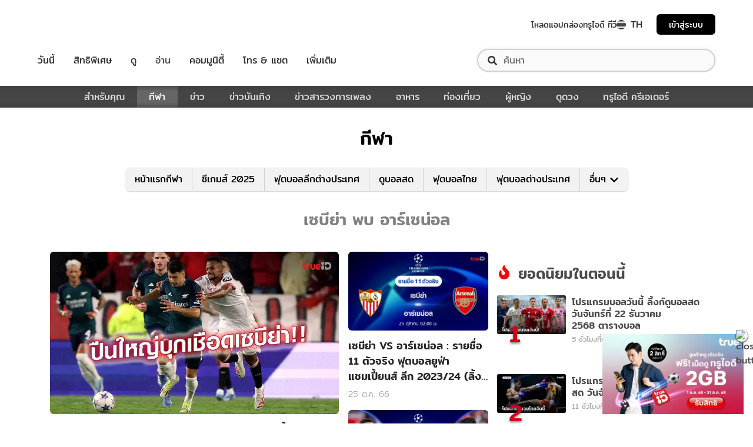

--- FILE ---
content_type: text/html; charset=utf-8
request_url: https://sport.trueid.net/tag/%E0%B9%80%E0%B8%8B%E0%B8%9A%E0%B8%B5%E0%B8%A2%E0%B9%88%E0%B8%B2%20%E0%B8%9E%E0%B8%9A%20%E0%B8%AD%E0%B8%B2%E0%B8%A3%E0%B9%8C%E0%B9%80%E0%B8%8B%E0%B8%99%E0%B9%88%E0%B8%AD%E0%B8%A5
body_size: 23995
content:
<!DOCTYPE html><html lang="th"><head><script type="text/javascript" src="https://fn.dmpcdn.com/TrueIDWeb/Ads/PWT.js"></script><meta charSet="utf-8"/><meta name="viewport" content="width=device-width, initial-scale=1, shrink-to-fit=no"/><meta name="format-detection" content="telephone=no"/><link rel="manifest" href="/manifest.json" crossorigin="use-credentials"/><link rel="apple-touch-icon" href="/static/images/trueid-logo-192x192.png"/><meta name="theme-color" content="#317EFB"/><link rel="icon" type="image/png" sizes="32x32" href="/static/favicon-32x32.png"/><link rel="icon" type="image/png" sizes="96x96" href="/static/favicon-96x96.png"/><link rel="icon" type="image/png" sizes="16x16" href="/static/favicon-16x16.png"/><link rel="shortcut icon" href="/static/favicon.ico" type="image/x-icon"/><style>
  @font-face {
    font-family: 'Mitr';
    font-style: normal;
    font-weight: 300;
    src: local('Mitr Light'), local('Mitr-Light'), url(/static/fonts/pxiEypw5ucZF8ZcaJIPecmNE.woff2) format('woff2');
    unicode-range: U+0E01-0E5B, U+200C-200D, U+25CC;
    font-display: swap;
  }

  @font-face {
    font-family: 'Mitr';
    font-style: normal;
    font-weight: 300;
    src: local('Mitr Light'), local('Mitr-Light'), url(/static/fonts/pxiEypw5ucZF8ZcaJJjecmNE.woff2) format('woff2');
    unicode-range: U+0102-0103, U+0110-0111, U+1EA0-1EF9, U+20AB;
    font-display: swap;
  }

  @font-face {
    font-family: 'Mitr';
    font-style: normal;
    font-weight: 300;
    src: local('Mitr Light'), local('Mitr-Light'), url(/static/fonts/pxiEypw5ucZF8ZcaJJnecmNE.woff2) format('woff2');
    unicode-range: U+0100-024F, U+0259, U+1E00-1EFF, U+2020, U+20A0-20AB, U+20AD-20CF, U+2113, U+2C60-2C7F, U+A720-A7FF;
    font-display: swap;
  }

  @font-face {
    font-family: 'Mitr';
    font-style: normal;
    font-weight: 300;
    src: local('Mitr Light'), local('Mitr-Light'), url(/static/fonts/pxiEypw5ucZF8ZcaJJfecg.woff2) format('woff2');
    unicode-range: U+0000-00FF, U+0131, U+0152-0153, U+02BB-02BC, U+02C6, U+02DA, U+02DC, U+2000-206F, U+2074, U+20AC, U+2122, U+2191, U+2193, U+2212, U+2215, U+FEFF, U+FFFD;
    font-display: swap;
  }

  @font-face {
    font-family: 'Mitr';
    font-style: normal;
    font-weight: 400;
    src: local('Mitr Regular'), local('Mitr-Regular'), url(/static/fonts/pxiLypw5ucZF-Sg4Maj_.woff2) format('woff2');
    unicode-range: U+0E01-0E5B, U+200C-200D, U+25CC;
    font-display: swap;
  }

  @font-face {
    font-family: 'Mitr';
    font-style: normal;
    font-weight: 400;
    src: local('Mitr Regular'), local('Mitr-Regular'), url(/static/fonts/pxiLypw5ucZF-TM4Maj_.woff2) format('woff2');
    unicode-range: U+0102-0103, U+0110-0111, U+1EA0-1EF9, U+20AB;
    font-display: swap;
  }

  @font-face {
    font-family: 'Mitr';
    font-style: normal;
    font-weight: 400;
    src: local('Mitr Regular'), local('Mitr-Regular'), url(/static/fonts/pxiLypw5ucZF-TI4Maj_.woff2) format('woff2');
    unicode-range: U+0100-024F, U+0259, U+1E00-1EFF, U+2020, U+20A0-20AB, U+20AD-20CF, U+2113, U+2C60-2C7F, U+A720-A7FF;
    font-display: swap;
  }

  @font-face {
    font-family: 'Mitr';
    font-style: normal;
    font-weight: 400;
    src: local('Mitr Regular'), local('Mitr-Regular'), url(/static/fonts/pxiLypw5ucZF-Tw4MQ.woff2) format('woff2');
    unicode-range: U+0000-00FF, U+0131, U+0152-0153, U+02BB-02BC, U+02C6, U+02DA, U+02DC, U+2000-206F, U+2074, U+20AC, U+2122, U+2191, U+2193, U+2212, U+2215, U+FEFF, U+FFFD;
    font-display: swap;
  }

  @font-face {
    font-family: 'Mitr';
    font-style: normal;
    font-weight: 500;
    src: local('Mitr Medium'), local('Mitr-Medium'), url(/static/fonts/pxiEypw5ucZF8c8bJIPecmNE.woff2) format('woff2');
    unicode-range: U+0E01-0E5B, U+200C-200D, U+25CC;
    font-display: swap;
  }

  @font-face {
    font-family: 'Mitr';
    font-style: normal;
    font-weight: 500;
    src: local('Mitr Medium'), local('Mitr-Medium'), url(/static/fonts/pxiEypw5ucZF8c8bJJjecmNE.woff2) format('woff2');
    unicode-range: U+0102-0103, U+0110-0111, U+1EA0-1EF9, U+20AB;
    font-display: swap;
  }

  @font-face {
    font-family: 'Mitr';
    font-style: normal;
    font-weight: 500;
    src: local('Mitr Medium'), local('Mitr-Medium'), url(/static/fonts/pxiEypw5ucZF8c8bJJnecmNE.woff2) format('woff2');
    unicode-range: U+0100-024F, U+0259, U+1E00-1EFF, U+2020, U+20A0-20AB, U+20AD-20CF, U+2113, U+2C60-2C7F, U+A720-A7FF;
    font-display: swap;
  }

  @font-face {
    font-family: 'Mitr';
    font-style: normal;
    font-weight: 500;
    src: local('Mitr Medium'), local('Mitr-Medium'), url(/static/fonts/pxiEypw5ucZF8c8bJJfecg.woff2) format('woff2');
    unicode-range: U+0000-00FF, U+0131, U+0152-0153, U+02BB-02BC, U+02C6, U+02DA, U+02DC, U+2000-206F, U+2074, U+20AC, U+2122, U+2191, U+2193, U+2212, U+2215, U+FEFF, U+FFFD;
    font-display: swap;
  }

  @font-face {
    font-family: 'Mitr';
    font-style: normal;
    font-weight: 600;
    src: local('Mitr SemiBold'), local('Mitr-SemiBold'), url(/static/fonts/pxiEypw5ucZF8eMcJIPecmNE.woff2) format('woff2');
    unicode-range: U+0E01-0E5B, U+200C-200D, U+25CC;
    font-display: swap;
  }

  @font-face {
    font-family: 'Mitr';
    font-style: normal;
    font-weight: 600;
    src: local('Mitr SemiBold'), local('Mitr-SemiBold'), url(/static/fonts/pxiEypw5ucZF8eMcJJjecmNE.woff2) format('woff2');
    unicode-range: U+0102-0103, U+0110-0111, U+1EA0-1EF9, U+20AB;
    font-display: swap;
  }

  @font-face {
    font-family: 'Mitr';
    font-style: normal;
    font-weight: 600;
    src: local('Mitr SemiBold'), local('Mitr-SemiBold'), url(/static/fonts/pxiEypw5ucZF8eMcJJnecmNE.woff2) format('woff2');
    unicode-range: U+0100-024F, U+0259, U+1E00-1EFF, U+2020, U+20A0-20AB, U+20AD-20CF, U+2113, U+2C60-2C7F, U+A720-A7FF;
    font-display: swap;
  }

  @font-face {
    font-family: 'Mitr';
    font-style: normal;
    font-weight: 600;
    src: local('Mitr SemiBold'), local('Mitr-SemiBold'), url(/static/fonts/pxiEypw5ucZF8eMcJJfecg.woff2) format('woff2');
    unicode-range: U+0000-00FF, U+0131, U+0152-0153, U+02BB-02BC, U+02C6, U+02DA, U+02DC, U+2000-206F, U+2074, U+20AC, U+2122, U+2191, U+2193, U+2212, U+2215, U+FEFF, U+FFFD;
    font-display: swap;
  }

  @font-face {
    font-family: 'Pridi';
    font-style: normal;
    font-weight: 200;
    src: local('Pridi ExtraLight'), local('Pridi-ExtraLight'), url(/static/fonts/2sDdZG5JnZLfkc1SiH0wT0CEAg.woff2) format('woff2');
    unicode-range: U+0E01-0E5B, U+200C-200D, U+25CC;
    font-display: swap;
  }

  @font-face {
    font-family: 'Pridi';
    font-style: normal;
    font-weight: 200;
    src: local('Pridi ExtraLight'), local('Pridi-ExtraLight'), url(/static/fonts/2sDdZG5JnZLfkc1SiH0rT0CEAg.woff2) format('woff2');
    unicode-range: U+0102-0103, U+0110-0111, U+1EA0-1EF9, U+20AB;
    font-display: swap;
  }

  @font-face {
    font-family: 'Pridi';
    font-style: normal;
    font-weight: 200;
    src: local('Pridi ExtraLight'), local('Pridi-ExtraLight'), url(/static/fonts/2sDdZG5JnZLfkc1SiH0qT0CEAg.woff2) format('woff2');
    unicode-range: U+0100-024F, U+0259, U+1E00-1EFF, U+2020, U+20A0-20AB, U+20AD-20CF, U+2113, U+2C60-2C7F, U+A720-A7FF;
    font-display: swap;
  }

  @font-face {
    font-family: 'Pridi';
    font-style: normal;
    font-weight: 200;
    src: local('Pridi ExtraLight'), local('Pridi-ExtraLight'), url(/static/fonts/2sDdZG5JnZLfkc1SiH0kT0A.woff2) format('woff2');
    unicode-range: U+0000-00FF, U+0131, U+0152-0153, U+02BB-02BC, U+02C6, U+02DA, U+02DC, U+2000-206F, U+2074, U+20AC, U+2122, U+2191, U+2193, U+2212, U+2215, U+FEFF, U+FFFD;
    font-display: swap;
  }

  @font-face {
    font-family: 'Pridi';
    font-style: normal;
    font-weight: 300;
    src: local('Pridi Light'), local('Pridi-Light'), url(/static/fonts/2sDdZG5JnZLfkc02i30wT0CEAg.woff2) format('woff2');
    unicode-range: U+0E01-0E5B, U+200C-200D, U+25CC;
    font-display: swap;
  }

  @font-face {
    font-family: 'Pridi';
    font-style: normal;
    font-weight: 300;
    src: local('Pridi Light'), local('Pridi-Light'), url(/static/fonts/2sDdZG5JnZLfkc02i30rT0CEAg.woff2) format('woff2');
    unicode-range: U+0102-0103, U+0110-0111, U+1EA0-1EF9, U+20AB;
    font-display: swap;
  }

  @font-face {
    font-family: 'Pridi';
    font-style: normal;
    font-weight: 300;
    src: local('Pridi Light'), local('Pridi-Light'), url(/static/fonts/2sDdZG5JnZLfkc02i30qT0CEAg.woff2) format('woff2');
    unicode-range: U+0100-024F, U+0259, U+1E00-1EFF, U+2020, U+20A0-20AB, U+20AD-20CF, U+2113, U+2C60-2C7F, U+A720-A7FF;
    font-display: swap;
  }

  @font-face {
    font-family: 'Pridi';
    font-style: normal;
    font-weight: 300;
    src: local('Pridi Light'), local('Pridi-Light'), url(/static/fonts/2sDdZG5JnZLfkc02i30kT0A.woff2) format('woff2');
    unicode-range: U+0000-00FF, U+0131, U+0152-0153, U+02BB-02BC, U+02C6, U+02DA, U+02DC, U+2000-206F, U+2074, U+20AC, U+2122, U+2191, U+2193, U+2212, U+2215, U+FEFF, U+FFFD;
    font-display: swap;
  }

  @font-face {
    font-family: 'Pridi';
    font-style: normal;
    font-weight: 400;
    src: local('Pridi Regular'), local('Pridi-Regular'), url(/static/fonts/2sDQZG5JnZLfkcWJqWgbbg.woff2) format('woff2');
    unicode-range: U+0E01-0E5B, U+200C-200D, U+25CC;
    font-display: swap;
  }

  @font-face {
    font-family: 'Pridi';
    font-style: normal;
    font-weight: 400;
    src: local('Pridi Regular'), local('Pridi-Regular'), url(/static/fonts/2sDQZG5JnZLfkcWSqWgbbg.woff2) format('woff2');
    unicode-range: U+0102-0103, U+0110-0111, U+1EA0-1EF9, U+20AB;
    font-display: swap;
  }

  @font-face {
    font-family: 'Pridi';
    font-style: normal;
    font-weight: 400;
    src: local('Pridi Regular'), local('Pridi-Regular'), url(/static/fonts/2sDQZG5JnZLfkcWTqWgbbg.woff2) format('woff2');
    unicode-range: U+0100-024F, U+0259, U+1E00-1EFF, U+2020, U+20A0-20AB, U+20AD-20CF, U+2113, U+2C60-2C7F, U+A720-A7FF;
    font-display: swap;
  }

  @font-face {
    font-family: 'Pridi';
    font-style: normal;
    font-weight: 400;
    src: local('Pridi Regular'), local('Pridi-Regular'), url(/static/fonts/2sDQZG5JnZLfkcWdqWg.woff2) format('woff2');
    unicode-range: U+0000-00FF, U+0131, U+0152-0153, U+02BB-02BC, U+02C6, U+02DA, U+02DC, U+2000-206F, U+2074, U+20AC, U+2122, U+2191, U+2193, U+2212, U+2215, U+FEFF, U+FFFD;
    font-display: swap;
  }

  @font-face {
    font-family: 'Pridi';
    font-style: normal;
    font-weight: 600;
    src: local('Pridi SemiBold'), local('Pridi-SemiBold'), url(/static/fonts/2sDdZG5JnZLfkc1CjX0wT0CEAg.woff2) format('woff2');
    unicode-range: U+0E01-0E5B, U+200C-200D, U+25CC;
    font-display: swap;
  }

  @font-face {
    font-family: 'Pridi';
    font-style: normal;
    font-weight: 600;
    src: local('Pridi SemiBold'), local('Pridi-SemiBold'), url(/static/fonts/2sDdZG5JnZLfkc1CjX0rT0CEAg.woff2) format('woff2');
    unicode-range: U+0102-0103, U+0110-0111, U+1EA0-1EF9, U+20AB;
    font-display: swap;
  }

  @font-face {
    font-family: 'Pridi';
    font-style: normal;
    font-weight: 600;
    src: local('Pridi SemiBold'), local('Pridi-SemiBold'), url(/static/fonts/2sDdZG5JnZLfkc1CjX0qT0CEAg.woff2) format('woff2');
    unicode-range: U+0100-024F, U+0259, U+1E00-1EFF, U+2020, U+20A0-20AB, U+20AD-20CF, U+2113, U+2C60-2C7F, U+A720-A7FF;
    font-display: swap;
  }

  @font-face {
    font-family: 'Pridi';
    font-style: normal;
    font-weight: 600;
    src: local('Pridi SemiBold'), local('Pridi-SemiBold'), url(/static/fonts/2sDdZG5JnZLfkc1CjX0kT0A.woff2) format('woff2');
    unicode-range: U+0000-00FF, U+0131, U+0152-0153, U+02BB-02BC, U+02C6, U+02DA, U+02DC, U+2000-206F, U+2074, U+20AC, U+2122, U+2191, U+2193, U+2212, U+2215, U+FEFF, U+FFFD;
    font-display: swap;
  }

  @font-face {
    font-family: 'SukhumwitTadmai';
    font-style: normal;
    font-weight: 400;
    src: url(/static/fonts/SukhumvitTadmai-Text.ttf) format('truetype');
    font-display: swap;
  }

  @font-face {
    font-family: 'SukhumwitTadmai';
    font-style: normal;
    font-weight: 600;
    src: url(/static/fonts/SukhumvitTadmai-Bold.ttf) format('truetype');
    font-display: swap;
  }
</style><link rel="stylesheet" href="https://maxcdn.bootstrapcdn.com/bootstrap/4.4.1/css/bootstrap.min.css"/><script type="text/javascript" src="/static/newrelic/prod.js"></script><link rel="preload" href="https://accounts.trueid.net/assets/trueid/css/fancybox/jquery.fancybox.css?v=2.1.5" as="style"/><script async="" src="https://platform.twitter.com/widgets.js"></script><meta name="viewport" content="width=device-width"/><meta charSet="utf-8"/><title>ข่าวกีฬา เซบีย่า พบ อาร์เซน่อล วันนี้ล่าสุด อัปเดตข่าวเซบีย่า พบ อาร์เซน่อล ล่าสุด</title><meta name="description" content="รวมข่าวกีฬาเกี่ยวกับ เซบีย่า พบ อาร์เซน่อล ข่าว เซบีย่า พบ อาร์เซน่อล ล่าสุด วันนี้ ข่าวมวย ข่าวฟุตบอล ผลบอล ผลบอลสด ตารางบอล ตารางมวย และ กีฬาอื่นๆ ตลอด 24 ชม."/><meta name="keywords" content="เซบีย่า พบ อาร์เซน่อล"/><link rel="canonical" href="https://sport.trueid.net/tag/เซบีย่า พบ อาร์เซน่อล"/><meta property="fb:app_id" content="590473014881472"/><meta property="og:locale" content="en_US"/><meta property="og:type" content="article"/><meta property="og:title" content="ข่าวกีฬา เซบีย่า พบ อาร์เซน่อล วันนี้ล่าสุด อัปเดตข่าวเซบีย่า พบ อาร์เซน่อล ล่าสุด"/><meta property="og:description" content="รวมข่าวกีฬาเกี่ยวกับ เซบีย่า พบ อาร์เซน่อล ข่าว เซบีย่า พบ อาร์เซน่อล ล่าสุด วันนี้ ข่าวมวย ข่าวฟุตบอล ผลบอล ผลบอลสด ตารางบอล ตารางมวย และ กีฬาอื่นๆ ตลอด 24 ชม."/><meta property="og:url" content="https://sport.trueid.net/tag/เซบีย่า พบ อาร์เซน่อล"/><meta property="og:site_name" content="https://sport.trueid.net"/><meta property="og:image" content="https://fn.dmpcdn.com/TrueIDWeb/images/og-image-trueid.png"/><meta property="og:image:width" content="620"/><meta property="og:image:height" content="478"/><meta property="article:publisher" content="https://www.facebook.com/TrueID.Official/"/><meta property="article:author" content="https://www.facebook.com/TrueIDLifestyle/"/><meta property="article:tag" content="เซบีย่า พบ อาร์เซน่อล"/><meta property="article:section" content="Entertainment"/><meta name="twitter:card" content="summary_large_image"/><meta name="twitter:site" content="TrueID"/><meta name="twitter:title" content="ข่าวกีฬา เซบีย่า พบ อาร์เซน่อล วันนี้ล่าสุด อัปเดตข่าวเซบีย่า พบ อาร์เซน่อล ล่าสุด"/><meta name="twitter:description" content="รวมข่าวกีฬาเกี่ยวกับ เซบีย่า พบ อาร์เซน่อล ข่าว เซบีย่า พบ อาร์เซน่อล ล่าสุด วันนี้ ข่าวมวย ข่าวฟุตบอล ผลบอล ผลบอลสด ตารางบอล ตารางมวย และ กีฬาอื่นๆ ตลอด 24 ชม."/><meta name="twitter:image" content="https://fn.dmpcdn.com/TrueIDWeb/images/og-image-trueid.png"/><meta name="line:title" content="ข่าวกีฬา เซบีย่า พบ อาร์เซน่อล วันนี้ล่าสุด อัปเดตข่าวเซบีย่า พบ อาร์เซน่อล ล่าสุด"/><meta name="line:description" content="รวมข่าวกีฬาเกี่ยวกับ เซบีย่า พบ อาร์เซน่อล ข่าว เซบีย่า พบ อาร์เซน่อล ล่าสุด วันนี้ ข่าวมวย ข่าวฟุตบอล ผลบอล ผลบอลสด ตารางบอล ตารางมวย และ กีฬาอื่นๆ ตลอด 24 ชม."/><meta name="line:image" content="https://fn.dmpcdn.com/TrueIDWeb/images/og-image-trueid.png"/><script type="application/ld+json">{"@context":"https://schema.org","@type":"BreadcrumbList","itemListElement":[{"@type":"ListItem","position":1,"item":{"@id":"https://sport.trueid.net","name":"TrueID Sport"}},null,null,{"@type":"ListItem","position":2,"item":{"@id":"https://sport.trueid.net/tag/เซบีย่า พบ อาร์เซน่อล","name":"ข่าวกีฬา เซบีย่า พบ อาร์เซน่อล วันนี้ล่าสุด อัปเดตข่าวเซบีย่า พบ อาร์เซน่อล ล่าสุด"}}]}</script><meta name="next-head-count" content="29"/><link rel="preload" href="/_next/static/css/42a8af9e484bb3061abf0f9a2fee6263d10e732d_CSS.5f3d7fc8.chunk.css" as="style"/><link rel="stylesheet" href="/_next/static/css/42a8af9e484bb3061abf0f9a2fee6263d10e732d_CSS.5f3d7fc8.chunk.css"/><link rel="preload" href="/_next/static/d0d0481/pages/_app.js" as="script"/><link rel="preload" href="/_next/static/d0d0481/pages/categories.js" as="script"/><link rel="preload" href="/_next/static/chunks/205be671.7b110b77c8b1cbd235ff.js" as="script"/><link rel="preload" href="/_next/static/chunks/d3aea76c.4137eeccd3ca4e165d34.js" as="script"/><link rel="preload" href="/_next/static/chunks/commons.6dae9937cf949b3edd6d.js" as="script"/><link rel="preload" href="/_next/static/chunks/2c7fda65565319541d77c2cb8ca4bf2c7a47821c.af446b0d82deb4d61155.js" as="script"/><link rel="preload" href="/_next/static/chunks/94.c13417506051a88e0f86.js" as="script"/><link rel="preload" href="/_next/static/chunks/f8cce8635ec3e3c63ed2debdff7e603114406e6e.a3ea208aa4b7c6886e1a.js" as="script"/><link rel="preload" href="/_next/static/chunks/106.855cebd35ea45cd7afd0.js" as="script"/><link rel="preload" href="/_next/static/runtime/webpack-f907bf99b3b23b6f1563.js" as="script"/><link rel="preload" href="/_next/static/chunks/framework.baae066a1d33c8c50a37.js" as="script"/><link rel="preload" href="/_next/static/chunks/ac8777ef.27c3be004d4dec811249.js" as="script"/><link rel="preload" href="/_next/static/chunks/c78d26b1.d744dabf304a005b5d33.js" as="script"/><link rel="preload" href="/_next/static/chunks/commons.6dae9937cf949b3edd6d.js" as="script"/><link rel="preload" href="/_next/static/chunks/d5b4446aee3342c3cb3753113676d08b3ed54184.89342a4f0e30740cab01.js" as="script"/><link rel="preload" href="/_next/static/chunks/406c08d049b910a11b758667ccc249211995efc3.fbdb660d2cfca175047f.js" as="script"/><link rel="preload" href="/_next/static/chunks/532d3c4a8648dc5ac83f10ced201727ff92c27bc.cacd2f09b21ce160705f.js" as="script"/><link rel="preload" href="/_next/static/chunks/ac8c33d63ec0df60c83750b8804556841dcbfcc7.272d65ec0fe3afe22bda.js" as="script"/><link rel="preload" href="/_next/static/chunks/3e7f6e22fff16f5bd9027d10543395e71ad3326c.b74c6790bb17aeff1efc.js" as="script"/><link rel="preload" href="/_next/static/chunks/641926f1ed01d82bd4758a5a0962b2da42a0567d.7750c0840f5a0b317d50.js" as="script"/><link rel="preload" href="/_next/static/chunks/eb5502c196351f33e2b3c03e7a34e50f249b89fb.ac36a21d07173bc461e3.js" as="script"/><link rel="preload" href="/_next/static/runtime/main-161c0210461e55c8be39.js" as="script"/><link rel="preload" href="/_next/static/chunks/883ad0bf.62d10a70b0ef5b47d59c.js" as="script"/><link rel="preload" href="/_next/static/chunks/a32f6d6e.c2ae3c104f1cebbb37b9.js" as="script"/><link rel="preload" href="/_next/static/chunks/2c7fda65565319541d77c2cb8ca4bf2c7a47821c.af446b0d82deb4d61155.js" as="script"/><link rel="preload" href="/_next/static/chunks/fb73ffb2648ce65922cafd42f86f99fc25dac4be.4e37391e338ce3f829de.js" as="script"/><link rel="preload" href="/_next/static/chunks/892d6da4ca7a3a3d11fd50c0085a8291efdf1095.75f258760cee83e2116a.js" as="script"/><link rel="preload" href="/_next/static/chunks/a97fb322c66426679b4d9ea84fabcf5411a3bfca.58a86d494e64e268ce82.js" as="script"/><link rel="preload" href="/_next/static/chunks/67f2fc9d8c479e774cc18597d6a9f31de9a921c4.2a110ea4e9e06fedf8cc.js" as="script"/><link rel="preload" href="/_next/static/chunks/37e5f9585e2599c2d03526113085331fb7cc6cc4.cb45ea043fc75f8b4fe6.js" as="script"/><link rel="preload" href="/_next/static/chunks/bccc834319c0882130f64cd10d7346ab946fd2c0.e0357db7b918fab6b305.js" as="script"/><link rel="preload" href="/_next/static/chunks/42a8af9e484bb3061abf0f9a2fee6263d10e732d.641a3038eb033b67305a.js" as="script"/><link rel="preload" href="/_next/static/chunks/42a8af9e484bb3061abf0f9a2fee6263d10e732d_CSS.9f99000affa934170af5.js" as="script"/><style id="__jsx-1101825769">#nprogress{pointer-events:none;}#nprogress .bar{background:#eb232a;position:fixed;z-index:1031;top:0;left:0;width:100%;height:5px;}#nprogress .peg{display:block;position:absolute;right:0px;width:100px;height:100%;box-shadow:0 0 10px #eb232a,0 0 5px #eb232a;opacity:1;-webkit-transform:rotate(3deg) translate(0px,-4px);-ms-transform:rotate(3deg) translate(0px,-4px);-webkit-transform:rotate(3deg) translate(0px,-4px);-ms-transform:rotate(3deg) translate(0px,-4px);transform:rotate(3deg) translate(0px,-4px);}#nprogress .spinner{display:'block';position:fixed;z-index:1031;top:15px;right:15px;}#nprogress .spinner-icon{width:18px;height:18px;box-sizing:border-box;border:solid 2px transparent;border-top-color:#eb232a;border-left-color:#eb232a;border-radius:50%;-webkit-animation:nprogresss-spinner 400ms linear infinite;-webkit-animation:nprogress-spinner 400ms linear infinite;animation:nprogress-spinner 400ms linear infinite;}.nprogress-custom-parent{overflow:hidden;position:relative;}.nprogress-custom-parent #nprogress .spinner,.nprogress-custom-parent #nprogress .bar{position:absolute;}@-webkit-keyframes nprogress-spinner{0%{-webkit-transform:rotate(0deg);}100%{-webkit-transform:rotate(360deg);}}@-webkit-keyframes nprogress-spinner{0%{-webkit-transform:rotate(0deg);-ms-transform:rotate(0deg);transform:rotate(0deg);}100%{-webkit-transform:rotate(360deg);-ms-transform:rotate(360deg);transform:rotate(360deg);}}@keyframes nprogress-spinner{0%{-webkit-transform:rotate(0deg);-ms-transform:rotate(0deg);transform:rotate(0deg);}100%{-webkit-transform:rotate(360deg);-ms-transform:rotate(360deg);transform:rotate(360deg);}}</style><style data-styled="" data-styled-version="5.3.11">.korseV{width:100%;padding-right:15px;padding-left:15px;margin-right:auto;margin-left:auto;}/*!sc*/
@media (min-width:576px){.korseV{max-width:540px;}}/*!sc*/
@media (min-width:768px){.korseV{max-width:720px;}}/*!sc*/
@media (min-width:992px){.korseV{max-width:960px;}}/*!sc*/
@media (min-width:1200px){.korseV{max-width:1140px;}}/*!sc*/
data-styled.g1[id="sc-aXZVg"]{content:"korseV,"}/*!sc*/
.clseDw{display:-ms-flexbox;display:-webkit-box;display:-webkit-flex;display:-ms-flexbox;display:flex;-ms-flex-wrap:wrap;-webkit-flex-wrap:wrap;-ms-flex-wrap:wrap;flex-wrap:wrap;margin-right:-15px;margin-left:-15px;}/*!sc*/
data-styled.g2[id="sc-gEvEer"]{content:"clseDw,"}/*!sc*/
.egXGAt{position:relative;width:100%;min-height:1px;padding-right:15px;padding-left:15px;}/*!sc*/
@media (min-width:992px){.egXGAt{-ms-flex:0 0 66.66666666666667%;-webkit-flex:0 0 66.66666666666667%;-ms-flex:0 0 66.66666666666667%;flex:0 0 66.66666666666667%;max-width:66.66666666666667%;}}/*!sc*/
.dpcHmm{position:relative;width:100%;min-height:1px;padding-right:15px;padding-left:15px;}/*!sc*/
@media (min-width:992px){.dpcHmm{-ms-flex:0 0 33.333333333333336%;-webkit-flex:0 0 33.333333333333336%;-ms-flex:0 0 33.333333333333336%;flex:0 0 33.333333333333336%;max-width:33.333333333333336%;}}/*!sc*/
data-styled.g3[id="sc-eqUAAy"]{content:"egXGAt,dpcHmm,"}/*!sc*/
.LRkVW{display:inline-block;vertical-align:middle;overflow:hidden;}/*!sc*/
data-styled.g5[id="StyledIconBase-ea9ulj-0"]{content:"LRkVW,"}/*!sc*/
*,*::before,*::after{box-sizing:border-box;}/*!sc*/
ul[class],ol[class]{padding:0;}/*!sc*/
body,h1,h2,h3,h4,p,ul[class],ol[class],li,figure,figcaption,blockquote,dl,dd{margin:0;}/*!sc*/
.asideContent{position:absolute !important;right:0;padding-top:2em;}/*!sc*/
.asideContent .dropdown,.asideContent ul[class]{box-shadow:0 2px 6px 0 rgba(0,0,0,0.5);border-radius:6px 6px 6px 6px;}/*!sc*/
@media (max-width:574px){.asideContent{display:none;}}/*!sc*/
@media (min-width:576px){.asideContent{display:none;}}/*!sc*/
@media (min-width:992px){.asideContent{display:block;}}/*!sc*/
.asideContentMobile{margin-top:30px;margin-bottom:30px;}/*!sc*/
.asideContentMobile ul[class]{box-shadow:0 2px 6px 0 rgba(0,0,0,0.5);border-radius:0 0 6px 6px;}/*!sc*/
@media (max-width:574px){.asideContentMobile{display:block;}}/*!sc*/
@media (min-width:576px){.asideContentMobile{display:block;}}/*!sc*/
@media (min-width:992px){.asideContentMobile{display:none;}}/*!sc*/
@media (max-width:574px){.asideDetailComponent{display:none;}}/*!sc*/
@media (min-width:576px){.asideDetailComponent{display:none;}}/*!sc*/
@media (min-width:992px){.asideDetailComponent{display:block;}}/*!sc*/
@media (max-width:574px){.asideDetailComponentMobile{display:block;}}/*!sc*/
@media (min-width:576px){.asideDetailComponentMobile{display:block;}}/*!sc*/
@media (min-width:992px){.asideDetailComponentMobile{display:none;}}/*!sc*/
.tablescoresMobile{padding-right:0px;padding-left:0px;}/*!sc*/
@media (max-width:574px){.tablescoresMobile{display:block;}}/*!sc*/
@media (min-width:576px){.tablescoresMobile{display:block;}}/*!sc*/
@media (min-width:992px){.tablescoresMobile{display:none;}}/*!sc*/
@media (max-width:574px){.tablescores{display:none;}}/*!sc*/
@media (min-width:576px){.tablescores{display:none;}}/*!sc*/
@media (min-width:992px){.tablescores{display:block;}}/*!sc*/
body{color:#4b4b4b;background-color:#ffffff;font-family:'Mitr',sans-serif;min-height:100vh;-webkit-scroll-behavior:smooth;-moz-scroll-behavior:smooth;-ms-scroll-behavior:smooth;scroll-behavior:smooth;text-rendering:optimizeSpeed;line-height:1.5;}/*!sc*/
body .modal{overflow-x:hidden !important;overflow-y:hidden !important;}/*!sc*/
body .modal-dialog{max-width:450px;}/*!sc*/
@media (max-width:768px){body .modal-dialog{max-width:400px;}}/*!sc*/
body .modal-content{padding:0.5rem 1rem 1.5rem;border-radius:8px;}/*!sc*/
body .modal-content .modal-header{border:0;padding:0;}/*!sc*/
body .modal-content .modal-header .close{font-weight:300;font-size:2rem;}/*!sc*/
body .modal-content .modal-body{display:-webkit-box;display:-webkit-flex;display:-ms-flexbox;display:flex;-webkit-flex-direction:column;-ms-flex-direction:column;flex-direction:column;-webkit-flex-wrap:wrap;-ms-flex-wrap:wrap;flex-wrap:wrap;-webkit-align-items:center;-webkit-box-align:center;-ms-flex-align:center;align-items:center;padding:0 1rem 1rem;}/*!sc*/
body .modal-content .modal-body img{width:150px;height:150px;margin-bottom:5px;}/*!sc*/
@media (max-width:425px){body .modal-content .modal-body img{width:120px;height:120px;}}/*!sc*/
body .modal-content .modal-body h1{margin-bottom:5px;}/*!sc*/
body .modal-content .modal-body h1.success{color:#6ec8a1;}/*!sc*/
body .modal-content .modal-body h1.fail{color:#e94757;}/*!sc*/
body .modal-content .modal-body span{font-size:1.2rem;text-align:center;color:#000000;}/*!sc*/
body .modal-content .modal-body span.campaign-disable{margin:5rem 0;line-height:3rem;}/*!sc*/
body .modal-content .modal-footer{border:0;padding:0;-webkit-box-pack:center;-webkit-justify-content:center;-ms-flex-pack:center;justify-content:center;-webkit-flex-direction:column;-ms-flex-direction:column;flex-direction:column;}/*!sc*/
body .modal-content .modal-footer a{font-size:20px;margin-top:1.5rem;line-height:0.9em;color:#df1400;-webkit-text-decoration:underline;text-decoration:underline;}/*!sc*/
ul[class],ol[class]{list-style:none;}/*!sc*/
a{cursor:pointer;-webkit-text-decoration:none;text-decoration:none;}/*!sc*/
a:not([class]){-webkit-text-decoration-skip-ink:auto;text-decoration-skip-ink:auto;}/*!sc*/
a:hover,a:active,a:focus{-webkit-text-decoration:none;text-decoration:none;}/*!sc*/
img{max-width:100%;display:block;}/*!sc*/
img{width:100%;}/*!sc*/
article > * + *{margin-top:1em;}/*!sc*/
input,button,textarea,select{font:inherit;}/*!sc*/
.categoryStyle{padding-right:0 !important;padding-left:0 !important;}/*!sc*/
@media (min-width:992px){.categoryStyle{padding-left:15px !important;}}/*!sc*/
@media (max-width:574px){.categoryStyle ul.slick-dots{top:60%;}}/*!sc*/
@media (min-width:576px){.categoryStyle ul.slick-dots{top:55%;}}/*!sc*/
@media (min-width:768px){.categoryStyle ul.slick-dots{top:70%;}}/*!sc*/
@media (min-width:992px){.categoryStyle ul.slick-dots{top:60%;}}/*!sc*/
@media (min-width:1200px){.categoryStyle ul.slick-dots{top:60%;}}/*!sc*/
@media (min-width:1540px){.categoryStyle ul.slick-dots{top:60%;}}/*!sc*/
@media (max-width:375px){.categoryStyle ul.slick-dots{top:55%;}}/*!sc*/
@media (max-width:320px){.categoryStyle ul.slick-dots{top:50%;}}/*!sc*/
@media (prefers-reduced-motion:reduce){*{-webkit-animation-duration:0.01ms !important;animation-duration:0.01ms !important;-webkit-animation-iteration-count:1 !important;animation-iteration-count:1 !important;-webkit-transition-duration:0.01ms !important;transition-duration:0.01ms !important;-webkit-scroll-behavior:auto !important;-moz-scroll-behavior:auto !important;-ms-scroll-behavior:auto !important;scroll-behavior:auto !important;}}/*!sc*/
.lang-box >.lang-list{display:none;}/*!sc*/
.lang-box >.lang-list .en-flag{display:none;}/*!sc*/
.lang-box >.lang-list.-actived{display:block;}/*!sc*/
.title{padding-top:4px;}/*!sc*/
.main-section{background-color:#ffffff;}/*!sc*/
.main-section .detail-bg-mobile{background-color:#e2e4e7;padding-right:30px;padding-bottom:30px;}/*!sc*/
.main-section .containerFullwidth{max-width:1400px;}/*!sc*/
.main-section .colNoPadding{padding-right:0;padding-left:0;}/*!sc*/
@media (max-width:574px){.main-section{margin-top:0rem;}}/*!sc*/
@media (min-width:576px){.main-section{margin-top:0rem;}}/*!sc*/
@media (min-width:992px){.main-section{margin-top:1.5rem;}}/*!sc*/
.noMargin-Top{margin-top:0;}/*!sc*/
@media (max-width:574px){.noti-bar~.main-section{margin-top:8rem;}}/*!sc*/
@media (min-width:576px){.noti-bar~.main-section{margin-top:8.4rem;}}/*!sc*/
@media (min-width:992px){.noti-bar~.main-section{margin-top:4rem;}}/*!sc*/
.section-line{background-image:linear-gradient(252deg,#e71007,#ad1716);height:2px;}/*!sc*/
.img-fluid{max-width:100%;height:auto;}/*!sc*/
body{text-rendering:optimizeSpeed;color:#4b4b4b;background-color:#ffffff;font-family:'Mitr',sans-serif;}/*!sc*/
img{width:100%;}/*!sc*/
a{cursor:pointer;}/*!sc*/
.header-h1{padding-top:0;padding-bottom:1rem;}/*!sc*/
.header-h1-epl{padding:1rem;}/*!sc*/
hr{border-top:1px solid #333;}/*!sc*/
@media screen and (min-width:320px) and (max-width:999px){.noti-bar~.wrapper.-spacing{margin-top:85px!important;}.-spacing{margin-top:5rem !important;}.right-half{padding-top:18px!important;}}/*!sc*/
.contentbox{padding-left:2.5rem;padding-right:2.5rem;padding-bottom:2.5rem;}/*!sc*/
@media (max-width:768px){.contentbox{padding-left:1rem;padding-right:1rem;}}/*!sc*/
.countview{font-size:0.75rem;color:#69747e;}/*!sc*/
.contentbox-article{max-width:1200px;margin:auto;}/*!sc*/
.left-half{-webkit-flex:1;-ms-flex:1;flex:1;width:50%;}/*!sc*/
.right-half{-webkit-flex:1;-ms-flex:1;flex:1;width:50%;text-align:right;padding-top:35px;}/*!sc*/
.right-half a{padding-left:25px;color:#d1d1d1;}/*!sc*/
.right-half a:hover{color:red;-webkit-text-decoration:underline!important;text-decoration:underline!important;}/*!sc*/
.right-half .active{color:red!important;-webkit-text-decoration:underline;text-decoration:underline;}/*!sc*/
.-centered{text-align:center;}/*!sc*/
.-mg-auto{margin:auto!important;}/*!sc*/
.-right{margin-left:1rem;}/*!sc*/
.-fix-bottom{position:absolute;right:0;left:0;bottom:0;margin-bottom:20px;}/*!sc*/
.wrapper{position:relative;max-width:100%;margin:0 auto;overflow:hidden;background-color:#ffffff;padding-bottom:2rem;}/*!sc*/
.pd-20{padding:20px;}/*!sc*/
button:focus{outline:none;}/*!sc*/
.d-flex{display:-webkit-box;display:-webkit-flex;display:-ms-flexbox;display:flex;}/*!sc*/
.mt-auto{margin-top:auto;}/*!sc*/
.border-top-gray{border-top:1px solid #333333;}/*!sc*/
.border-bottom-gray{border-bottom:1px solid #333333;}/*!sc*/
.title-section{font-family:'Mitr',sans-serif;font-weight:500;font-size:1.875rem;line-height:1.2em;color:#ffffff;display:block;margin:15px 0;padding:6px 13px 0px;position:relative;}/*!sc*/
.title-section .tvs-logo{position:relative;top:2px;vertical-align:baseline;}/*!sc*/
.title-section.-blue{color:#00b4b1;}/*!sc*/
.title-section:before{content:'';display:block;background:#287161;position:absolute;left:0px;top:0px;width:32px;height:2px;}/*!sc*/
.title-section:after{content:'';display:block;background:#287161;position:absolute;left:0px;top:0px;width:2px;height:32px;}/*!sc*/
.title-section.-txtdark{color:#555555;}/*!sc*/
.title-section.-txtdark:before,.title-section.-txtdark:after{background:#e2221a;}/*!sc*/
.title-section >.fas{font-size:26px;}/*!sc*/
.title-section .fa-crown{font-size:16px;}/*!sc*/
.title-section .badge-cmn{top:-4px;vertical-align:top;}/*!sc*/
.title-section.-noline:before,.title-section.-noline:after{display:none;}/*!sc*/
.category-header-h1{padding-top:1em;padding-bottom:0.5em;}/*!sc*/
.ads-position{text-align:center;}/*!sc*/
.ads-medal-position{background:linear-gradient(to bottom,#245da2,#225ea2);}/*!sc*/
.notfound-data{text-align:center;font-size:1.2rem !important;margin-top:1rem;}/*!sc*/
.shelfRight{margin:2em 0;-webkit-order:1;-ms-flex-order:1;order:1;}/*!sc*/
@media (min-width:992px){.shelfRight{-webkit-order:2;-ms-flex-order:2;order:2;}}/*!sc*/
.shelfLeft{-webkit-order:2;-ms-flex-order:2;order:2;}/*!sc*/
@media (min-width:992px){.shelfLeft{-webkit-order:1 !important;-ms-flex-order:1 !important;order:1 !important;}}/*!sc*/
.olympicMedalContainer{width:100%;padding:0;}/*!sc*/
@media (min-width:992px){.olympicMedalContainer{width:40%;}}/*!sc*/
.fantasyRankingContainer{width:100%;padding:0;}/*!sc*/
data-styled.g26[id="sc-global-cfgnPk1"]{content:"sc-global-cfgnPk1,"}/*!sc*/
.fzTRCe{overflow:hidden;border-radius:5px;overflow:hidden;}/*!sc*/
.fzTRCe .row-incard{height:100%;}/*!sc*/
.fzTRCe .icon{margin-top:auto;}/*!sc*/
.fzTRCe .fas{margin-right:5px;}/*!sc*/
.fzTRCe .countbox{font-size:0.75rem;color:#ffffff;display:-webkit-inline-box;display:-webkit-inline-flex;display:-ms-inline-flexbox;display:inline-flex;}/*!sc*/
.fzTRCe .detail{height:100%;display:-webkit-box;display:-webkit-flex;display:-ms-flexbox;display:flex;-webkit-flex-direction:column;-ms-flex-direction:column;flex-direction:column;-webkit-align-self:stretch;-ms-flex-item-align:stretch;align-self:stretch;-webkit-flex:1 1 auto;-ms-flex:1 1 auto;flex:1 1 auto;min-height:235px;padding:15px;}/*!sc*/
@media (max-width:1024px){.fzTRCe .detail{min-height:210px;}}/*!sc*/
@media (max-width:991px){.fzTRCe .detail{min-height:170px;}}/*!sc*/
@media (max-width:574px){.fzTRCe .detail{min-height:221px;}}/*!sc*/
.fzTRCe .detail .tag{font-weight:300;color:#ffffff;font-size:1.2rem;}/*!sc*/
.fzTRCe .detail .tag a{color:#ffffff;}/*!sc*/
.fzTRCe .detail .title{font-weight:400;font-size:1rem;color:#ffffff;}/*!sc*/
@media (max-width:574px){.fzTRCe .detail .title{font-size:0.85rem;margin:-0.5px;}}/*!sc*/
.fzTRCe .detail .partner-name{cursor:default;}/*!sc*/
.fzTRCe .thumb{margin:0;position:relative;display:block;width:100%;padding:0;border-radius:5px;overflow:hidden;}/*!sc*/
.fzTRCe .thumb:before{display:block;content:'';padding-top:56.25%;}/*!sc*/
.fzTRCe .thumb > *{position:absolute;top:0;bottom:0;left:inherit;width:100%;height:100% height:auto;border:0;}/*!sc*/
.fzTRCe .thumb img{width:100%;height:100%;}/*!sc*/
data-styled.g245[id="sc-dLMFU"]{content:"fzTRCe,"}/*!sc*/
.jROxdl{width:100%;height:auto;display:-webkit-box !important;display:-webkit-flex !important;display:-ms-flexbox !important;display:flex !important;-webkit-flex-direction:column;-ms-flex-direction:column;flex-direction:column;-webkit-align-self:stretch;-ms-flex-item-align:stretch;align-self:stretch;border-radius:5px;}/*!sc*/
.jROxdl .thumb-col{padding-right:0;}/*!sc*/
@media (max-width:425px){.jROxdl .thumb-col{padding-right:15px;}}/*!sc*/
@media (min-width:992px){.jROxdl .detail-col{padding-left:0;}}/*!sc*/
data-styled.g246[id="sc-eDPEul"]{content:"jROxdl,"}/*!sc*/
.dOIkhh .slick-slider{position:relative;display:block;box-sizing:border-box;-webkit-touch-callout:none;-webkit-user-select:none;-khtml-user-select:none;-moz-user-select:none;-ms-user-select:none;-webkit-user-select:none;-moz-user-select:none;-ms-user-select:none;user-select:none;-ms-touch-action:pan-y;touch-action:pan-y;-webkit-tap-highlight-color:transparent;}/*!sc*/
.dOIkhh .slick-slider:hover .slick-arrow{-webkit-transition:all 0.3s ease;transition:all 0.3s ease;}/*!sc*/
@media (max-width:574px){.dOIkhh .slick-slider:hover .slick-arrow{visibility:hidden;opacity:0;}}/*!sc*/
@media (min-width:576px){.dOIkhh .slick-slider:hover .slick-arrow{visibility:hidden;opacity:0;}}/*!sc*/
@media (min-width:992px){.dOIkhh .slick-slider:hover .slick-arrow{opacity:1;visibility:visible;}}/*!sc*/
.dOIkhh .slick-slider:hover .slick-disabled{visibility:hidden;opacity:0;}/*!sc*/
.dOIkhh .slick-list{position:relative;display:block;margin:0;padding:0;overflow:visible;}/*!sc*/
.dOIkhh .slick-list .RatioBox16by9{position:relative;}/*!sc*/
.dOIkhh .slick-list .RatioBox16by9::after{display:block;content:'';padding-bottom:56.25%;}/*!sc*/
.dOIkhh .slick-list .RatioBox16by9 img{position:absolute;left:0;top:0;width:100%;height:100%;}/*!sc*/
.dOIkhh .slick-list:focus{outline:none;}/*!sc*/
.dOIkhh .slick-list.dragging{cursor:pointer;cursor:hand;}/*!sc*/
.dOIkhh .slick-slider .slick-track,.dOIkhh .slick-slider .slick-list{-webkit-transform:translate3d(0,0,0);-moz-transform:translate3d(0,0,0);-ms-transform:translate3d(0,0,0);-o-transform:translate3d(0,0,0);-webkit-transform:translate3d(0,0,0);-ms-transform:translate3d(0,0,0);transform:translate3d(0,0,0);}/*!sc*/
.dOIkhh .slick-track{position:relative;left:0;top:0;display:-webkit-box;display:-webkit-flex;display:-ms-flexbox;display:flex;margin-left:auto;margin-right:auto;}/*!sc*/
.dOIkhh .slick-track:before,.dOIkhh .slick-track:after{content:'';display:table;}/*!sc*/
.dOIkhh .slick-track:after{clear:both;}/*!sc*/
.slick-loading .sc-eldPxv .slick-track{visibility:hidden;}/*!sc*/
.dOIkhh .slick-slide{float:left;-webkit-align-self:stretch;-ms-flex-item-align:stretch;align-self:stretch;display:-webkit-box;display:-webkit-flex;display:-ms-flexbox;display:flex;border-radius:5px;}/*!sc*/
[dir='rtl'] .sc-eldPxv .slick-slide{float:right;}/*!sc*/
.dOIkhh .slick-slide img{display:block;}/*!sc*/
.dOIkhh .slick-slide.slick-loading img{display:none;}/*!sc*/
.dOIkhh .slick-slide.dragging img{pointer-events:none;}/*!sc*/
.slick-initialized .sc-eldPxv .slick-slide{display:block;}/*!sc*/
.slick-loading .sc-eldPxv .slick-slide{visibility:hidden;}/*!sc*/
.slick-vertical .sc-eldPxv .slick-slide{display:block;height:auto;border:1px solid transparent;}/*!sc*/
.dOIkhh .slick-slide > div{width:100%;}/*!sc*/
.dOIkhh .slick-arrow.slick-hidden{display:none;}/*!sc*/
.dOIkhh .slick-dots{position:absolute;opacity:1;visibility:visible;text-align:center;left:0px;right:0px;-webkit-transition:all 0.4s ease 0s;transition:all 0.4s ease 0s;margin:0;}/*!sc*/
@media (max-width:574px){.dOIkhh .slick-dots{top:46%;}}/*!sc*/
@media (min-width:576px){.dOIkhh .slick-dots{top:48%;}}/*!sc*/
@media (min-width:768px){.dOIkhh .slick-dots{top:63%;}}/*!sc*/
@media (min-width:1200px){.dOIkhh .slick-dots{top:67%;}}/*!sc*/
@media (max-width:375px){.dOIkhh .slick-dots{top:41%;}}/*!sc*/
.dOIkhh .slick-dots li{display:inline-block;margin:0px 7px;}/*!sc*/
.dOIkhh .slick-dots li button{display:block;cursor:pointer;text-indent:-9999px;background-color:rgba(255,255,255,0.6);border-radius:5px;padding:0px;overflow:hidden;border-width:initial;border-style:none;border-color:initial;border-image:initial;outline:none;}/*!sc*/
@media (max-width:574px){.dOIkhh .slick-dots li button{width:7px;height:7px;}}/*!sc*/
@media (min-width:576px){.dOIkhh .slick-dots li button{width:10px;height:10px;}}/*!sc*/
.dOIkhh .slick-dots li.slick-active button{width:70px;background-color:rgb(255,255,255);-webkit-transition:all 0.5s ease-in-out 0s;transition:all 0.5s ease-in-out 0s;}/*!sc*/
data-styled.g247[id="sc-eldPxv"]{content:"dOIkhh,"}/*!sc*/
.hiWPCK{overflow:hidden;padding-right:0px;background-color:#ffffff;}/*!sc*/
@media (max-width:768px){.hiWPCK{padding:1em;}}/*!sc*/
data-styled.g250[id="sc-ikkxIA"]{content:"hiWPCK,"}/*!sc*/
.gODZZT{display:grid;grid-column-gap:16px;grid-row-gap:16px;margin-bottom:16px;grid-auto-columns:1fr;}/*!sc*/
@media (max-width:574px){.gODZZT{grid-template-areas: 'hero hero'  'item2 item3' 'item4 item5' 'item6 item7' 'item8 item9';}}/*!sc*/
@media (min-width:576px){.gODZZT{grid-template-areas: 'hero hero'  'item2 item3' 'item4 item5' 'item6 item7' 'item8 item9';}}/*!sc*/
@media (min-width:992px){.gODZZT{grid-template-areas: 'hero hero item2 '  'hero hero item3 '  'item4 item5 item6' 'item7 item8 item9';}}/*!sc*/
.gODZZT .item1{grid-area:hero;}/*!sc*/
.gODZZT .item1 .thumb{display:-webkit-box;display:-webkit-flex;display:-ms-flexbox;display:flex;-webkit-align-items:center;-webkit-box-align:center;-ms-flex-align:center;align-items:center;-webkit-box-pack:center;-webkit-justify-content:center;-ms-flex-pack:center;justify-content:center;}/*!sc*/
.gODZZT .item1 .thumb:before{display:block;content:'';padding-top:75%;}/*!sc*/
.gODZZT .item1 .thumb > *{right:0;left:inherit;width:auto;height:100%;max-height:410px;position:relative;right:inherit;}/*!sc*/
.gODZZT .detail{margin-top:auto;margin-bottom:auto;}/*!sc*/
.gODZZT .detail .tag{margin-bottom:1rem;}/*!sc*/
.gODZZT .detail .title{font-weight:400;font-size:1.5rem;}/*!sc*/
.gODZZT .item2{grid-area:item2;min-width:0px;}/*!sc*/
.gODZZT .item3{grid-area:item3;}/*!sc*/
.gODZZT .item4{grid-area:item4;}/*!sc*/
.gODZZT .item5{grid-area:item5;}/*!sc*/
.gODZZT .item6{grid-area:item6;}/*!sc*/
.gODZZT .item7{grid-area:item7;}/*!sc*/
.gODZZT .item8{grid-area:item8;}/*!sc*/
.gODZZT .item9{grid-area:item9;}/*!sc*/
data-styled.g252[id="sc-feUZmu"]{content:"gODZZT,"}/*!sc*/
.cZSZbo{display:grid;position:relative;width:100%;height:100%;margin-bottom:3rem;grid-template-areas:'thumb detail detail';grid-auto-columns:1fr;grid-auto-rows:1fr;}/*!sc*/
data-styled.g255[id="sc-fHjqPf"]{content:"cZSZbo,"}/*!sc*/
.edNCrl{display:block;position:absolute;font-size:2.5rem;font-weight:500;color:#d0021b;bottom:-30px;left:0.5em;text-shadow:0 2px 4px rgba(0,0,0,0.5);}/*!sc*/
data-styled.g256[id="sc-hmdomO"]{content:"edNCrl,"}/*!sc*/
.CVkZn{grid-area:thumb;}/*!sc*/
data-styled.g257[id="sc-bXCLTC"]{content:"CVkZn,"}/*!sc*/
.kfMiKx{position:relative;margin:0;}/*!sc*/
.kfMiKx img{height:auto;width:100%;border-radius:3px;}/*!sc*/
data-styled.g258[id="sc-jsJBEP"]{content:"kfMiKx,"}/*!sc*/
.kksCJG{color:#a9a9a9;font-size:12px;display:-webkit-inline-box;display:-webkit-inline-flex;display:-ms-inline-flexbox;display:inline-flex;}/*!sc*/
data-styled.g259[id="sc-eeDRCY"]{content:"kksCJG,"}/*!sc*/
.gHRQPC{grid-area:detail;display:-webkit-box;display:-webkit-flex;display:-ms-flexbox;display:flex;-webkit-flex-direction:column;-ms-flex-direction:column;flex-direction:column;-webkit-align-self:stretch;-ms-flex-item-align:stretch;align-self:stretch;-webkit-box-pack:justify;-webkit-justify-content:space-between;-ms-flex-pack:justify;justify-content:space-between;padding-left:10px;margin-top:0px;}/*!sc*/
data-styled.g260[id="sc-koXPp"]{content:"gHRQPC,"}/*!sc*/
.iVtbhP{color:#4b4b4b !important;font-size:16px;font-weight:500;line-height:1.3em;padding:2px 0px 0px 0px;}/*!sc*/
@media (min-width:650px) and (max-width:768px){.iVtbhP{font-size:1.25rem;}}/*!sc*/
data-styled.g261[id="sc-bmzYkS"]{content:"iVtbhP,"}/*!sc*/
.hCYUGi{background-color:#ffffff;max-width:380px;padding-top:0em;}/*!sc*/
data-styled.g266[id="sc-kOPcWz"]{content:"hCYUGi,"}/*!sc*/
.gSRycx{display:block;position:relative;font-weight:500;font-size:1.5rem;line-height:1.2em;margin:15px 0;padding:8px 0px;color:#4b4b4b;}/*!sc*/
@media screen and (min-width:320px) and (max-width:999px){.gSRycx{font-size:19px;margin-top:1rem;}}/*!sc*/
data-styled.g267[id="sc-cWSHoV"]{content:"gSRycx,"}/*!sc*/
.dyUJFs{display:inline-block;width:calc(100% + 24px - 100px);font-size:25px;font-weight:500;font-stretch:normal;}/*!sc*/
@media (max-width:320px){.dyUJFs{font-size:23px;}}/*!sc*/
@media (min-width:992px){.dyUJFs{font-size:22px;}}/*!sc*/
@media (min-width:1200px){.dyUJFs{font-size:25px;}}/*!sc*/
data-styled.g269[id="sc-dCFHLb"]{content:"dyUJFs,"}/*!sc*/
.enRWrT{font-family:inherit;width:100%;background-color:#F2F2F2;}/*!sc*/
.enRWrT a{-webkit-text-decoration:none;text-decoration:none;}/*!sc*/
data-styled.g528[id="style__FooterContainer-wqs1n7-0"]{content:"enRWrT,"}/*!sc*/
.cCZuyr{padding:3rem 1.7rem;-webkit-align-items:start;-webkit-box-align:start;-ms-flex-align:start;align-items:start;justify-items:start;display:grid;grid-template-columns:1fr;grid-template-areas:'logo' 'slogan' 'menu' 'social';grid-row-gap:2em;}/*!sc*/
@media (min-width:992px){.cCZuyr{padding:2rem 2rem;}}/*!sc*/
@media (min-width:1200px){.cCZuyr{padding:2.5rem 4rem;grid-template-columns:1fr 2fr 2fr;grid-template-areas: 'logo slogan menu' 'social slogan menu' 'social  slogan menu';grid-row-gap:0;grid-column-gap:2em;}}/*!sc*/
data-styled.g529[id="style__FooterWrapper-wqs1n7-1"]{content:"cCZuyr,"}/*!sc*/
.cxsajR{grid-area:logo;display:-webkit-box;display:-webkit-flex;display:-ms-flexbox;display:flex;-webkit-flex-shrink:0;-ms-flex-negative:0;flex-shrink:0;text-indent:-9999px;outline:none;background-image:url('https://fn.dmpcdn.com/TrueIDWeb/Navigation/header/logo/trueid-logo.svg');background-size:contain;background-repeat:no-repeat;background-position:50% 0;height:40px;width:100%;}/*!sc*/
@media (min-width:1200px){.cxsajR{width:258px;}}/*!sc*/
data-styled.g530[id="style__TrueIDLogo-wqs1n7-2"]{content:"cxsajR,"}/*!sc*/
.yvbeo{grid-area:menu;width:100%;display:grid;-webkit-box-pack:justify;-webkit-justify-content:space-between;-ms-flex-pack:justify;justify-content:space-between;grid-template-columns:1fr;grid-template-areas:'main-menu' 'footer-menu';grid-row-gap:2em;}/*!sc*/
@media (min-width:1200px){.yvbeo{grid-template-columns:repeat(2,auto);grid-template-areas: 'main-menu footer-menu' 'main-menu footer-menu' 'main-menu footer-menu';}}/*!sc*/
data-styled.g531[id="style__Menu-wqs1n7-3"]{content:"yvbeo,"}/*!sc*/
.fWIHRP{grid-area:slogan;display:-webkit-box;display:-webkit-flex;display:-ms-flexbox;display:flex;-webkit-flex-direction:column;-ms-flex-direction:column;flex-direction:column;-webkit-box-pack:center;-webkit-justify-content:center;-ms-flex-pack:center;justify-content:center;width:100%;height:100%;-webkit-align-items:center;-webkit-box-align:center;-ms-flex-align:center;align-items:center;}/*!sc*/
data-styled.g537[id="style__SloganWrapper-i06ti2-0"]{content:"fWIHRP,"}/*!sc*/
.UyJWi{display:-webkit-box;display:-webkit-flex;display:-ms-flexbox;display:flex;-webkit-align-items:center;-webkit-box-align:center;-ms-flex-align:center;align-items:center;}/*!sc*/
data-styled.g538[id="style__SloganBox-i06ti2-1"]{content:"UyJWi,"}/*!sc*/
.fVQANY{width:64px;height:64px;}/*!sc*/
data-styled.g539[id="style__TrueIDAppLogo-i06ti2-2"]{content:"fVQANY,"}/*!sc*/
.gdseE{padding-left:1em;}/*!sc*/
.gdseE .main-title{margin:0;font-size:1.25rem;color:#333333;}/*!sc*/
.gdseE .sub-title{margin:0;font-size:1rem;color:#E2241A;}/*!sc*/
data-styled.g540[id="style__TextSlogan-i06ti2-3"]{content:"gdseE,"}/*!sc*/
.eafWm{display:grid;grid-template-columns:repeat(3,1fr);grid-gap:1em;margin:1.5em 0 0;}/*!sc*/
@media (min-width:576px){.eafWm{grid-template-columns:repeat(3,129.73px);}}/*!sc*/
.eafWm img{width:100%;height:auto;}/*!sc*/
data-styled.g541[id="style__BadgeDownloadApp-i06ti2-4"]{content:"eafWm,"}/*!sc*/
.cdNDtT{grid-area:social;display:-webkit-box;display:-webkit-flex;display:-ms-flexbox;display:flex;-webkit-flex-direction:column;-ms-flex-direction:column;flex-direction:column;-webkit-align-items:center;-webkit-box-align:center;-ms-flex-align:center;align-items:center;width:100%;}/*!sc*/
@media (min-width:1200px){.cdNDtT{width:258px;padding-top:1em;}}/*!sc*/
data-styled.g542[id="style__SocialWrapper-sc-13glebb-0"]{content:"cdNDtT,"}/*!sc*/
.gmEPIq{font-size:0.9rem;color:#333333;}/*!sc*/
data-styled.g543[id="style__FollowUs-sc-13glebb-1"]{content:"gmEPIq,"}/*!sc*/
.dlunoT{display:grid;grid-template-columns:repeat(3,40px);grid-column-gap:1em;padding:0.7em 0;}/*!sc*/
data-styled.g544[id="style__SocialList-sc-13glebb-2"]{content:"dlunoT,"}/*!sc*/
.iJpsqW{display:-webkit-box;display:-webkit-flex;display:-ms-flexbox;display:flex;-webkit-box-pack:center;-webkit-justify-content:center;-ms-flex-pack:center;justify-content:center;-webkit-align-items:center;-webkit-box-align:center;-ms-flex-align:center;align-items:center;}/*!sc*/
.iJpsqW:after{background-color:white;content:'';width:35px;height:35px;position:absolute;border-radius:50%;}/*!sc*/
data-styled.g545[id="style__SocialIcon-sc-13glebb-3"]{content:"iJpsqW,"}/*!sc*/
.jTBWVy{width:40px;height:40px;z-index:1;}/*!sc*/
data-styled.g546[id="style__LineIcon-sc-13glebb-4"]{content:"jTBWVy,"}/*!sc*/
.hlpNqJ{color:#0e6cf0;z-index:1;}/*!sc*/
data-styled.g547[id="style__FacebookIcon-sc-13glebb-5"]{content:"hlpNqJ,"}/*!sc*/
.kMicJU{color:#42aaf9;z-index:1;}/*!sc*/
data-styled.g548[id="style__TwitterIcon-sc-13glebb-6"]{content:"kMicJU,"}/*!sc*/
.huEjBS{text-align:center;font-size:0.65rem;color:#818181;}/*!sc*/
data-styled.g549[id="style__Copyright-sc-13glebb-7"]{content:"huEjBS,"}/*!sc*/
.kfgjCz{font-family:'Mitr',sans-serif;width:100%;max-width:100%;background-color:#fff;display:grid;padding:0.5em 1em;}/*!sc*/
@media (min-width:992px){.kfgjCz{grid-row-gap:1.5em;padding:1.5em 2em;}}/*!sc*/
@media (min-width:1200px){.kfgjCz{padding:1.5em 4em;}}/*!sc*/
data-styled.g552[id="style__HeaderWrap-sc-1u5bcsw-0"]{content:"kfgjCz,"}/*!sc*/
.fILmy{display:grid;-webkit-align-items:center;-webkit-box-align:center;-ms-flex-align:center;align-items:center;grid-template-columns:80px auto max-content max-content;grid-template-areas:'logo auto top-menu login';}/*!sc*/
@media (min-width:992px){.fILmy{grid-template-columns:120px auto max-content max-content;}}/*!sc*/
data-styled.g553[id="style__NavbarWrap-sc-1u5bcsw-1"]{content:"fILmy,"}/*!sc*/
.kYUahI{display:grid;-webkit-align-items:center;-webkit-box-align:center;-ms-flex-align:center;align-items:center;background-color:#fff;grid-template-areas:'menu search';grid-template-columns:min-content auto;white-space:nowrap;}/*!sc*/
data-styled.g554[id="style__MenuLevel1Wrap-sc-1u5bcsw-2"]{content:"kYUahI,"}/*!sc*/
.eMEZvN{grid-area:logo;display:-webkit-box;display:-webkit-flex;display:-ms-flexbox;display:flex;-webkit-flex-shrink:0;-ms-flex-negative:0;flex-shrink:0;width:100%;text-indent:-9999px;outline:none;justify-self:flex-start;background-image:url('https://fn.dmpcdn.com/TrueIDWeb/Navigation/header/logo/trueid-logo.svg');background-size:contain;background-repeat:no-repeat;background-position:0 0;}/*!sc*/
@media (min-width:992px){.eMEZvN{height:35px;}}/*!sc*/
data-styled.g557[id="style__TrueIDLogo-sc-1u5bcsw-5"]{content:"eMEZvN,"}/*!sc*/
.hLfAoL{width:100%;text-align:center;font-weight:500;font-size:1.75rem;color:#818181;background-color:#fff;padding:0 2.5em 0.5em;}/*!sc*/
@media (max-width:574px){.hLfAoL{padding:0 0.8em .5em;font-size:1.5rem;}}/*!sc*/
data-styled.g563[id="style__TitleH1-sc-1u5bcsw-11"]{content:"hLfAoL,"}/*!sc*/
.loading-animation-view{-webkit-animation-duration:1.25s;animation-duration:1.25s;-webkit-animation-fill-mode:forwards;animation-fill-mode:forwards;-webkit-animation-iteration-count:infinite;animation-iteration-count:infinite;-webkit-animation-name:glBGpi;animation-name:glBGpi;-webkit-animation-timing-function:linear;animation-timing-function:linear;background:#FFFFFF;background:linear-gradient(to right,#eeeeee 10%,#dddddd 18%,#eeeeee 33%);background-size:3800px 104px;position:relative;}/*!sc*/
data-styled.g564[id="sc-global-kwjDiP1"]{content:"sc-global-kwjDiP1,"}/*!sc*/
.cPWEKd{color:#333333;cursor:pointer;}/*!sc*/
.cPWEKd:hover{color:#E2241A;}/*!sc*/
data-styled.g566[id="customicons__IconSearch-sc-1eqvni9-1"]{content:"cPWEKd,"}/*!sc*/
.iaLwnZ{grid-area:menu;font-family:'Mitr',sans-serif;width:100%;background-color:#fff;display:none;}/*!sc*/
@media (min-width:992px){.iaLwnZ{display:block;}}/*!sc*/
data-styled.g572[id="style__NavbarWrap-sc-1lhetmm-0"]{content:"iaLwnZ,"}/*!sc*/
.kFqyCm{display:-webkit-box;display:-webkit-flex;display:-ms-flexbox;display:flex;-webkit-flex-direction:row;-ms-flex-direction:row;flex-direction:row;width:100%;font-size:1rem;-webkit-box-pack:start;-webkit-justify-content:flex-start;-ms-flex-pack:start;justify-content:flex-start;}/*!sc*/
data-styled.g573[id="style__NavbarMenu-sc-1lhetmm-1"]{content:"kFqyCm,"}/*!sc*/
.hSwjEC{color:#333333;}/*!sc*/
data-styled.g585[id="style__IconSearch-sc-1agy7z7-0"]{content:"hSwjEC,"}/*!sc*/
.ceqgtC{color:#818181;cursor:pointer;}/*!sc*/
@media (min-width:992px){.ceqgtC{display:none;}}/*!sc*/
data-styled.g586[id="style__IconCancel-sc-1agy7z7-1"]{content:"ceqgtC,"}/*!sc*/
.iXelnR{grid-area:search;width:100%;display:none;}/*!sc*/
@media (min-width:992px){.iXelnR{display:-webkit-box;display:-webkit-flex;display:-ms-flexbox;display:flex;}}/*!sc*/
.iXelnR [class*='baseStyles__BaseModalBackground']{-webkit-transition:opacity ease 200ms;transition:opacity ease 200ms;z-index:100 !important;background-color:rgba(0,0,0,0.6) !important;}/*!sc*/
data-styled.g587[id="style__NewSearchWrap-sc-1agy7z7-2"]{content:"iXelnR,"}/*!sc*/
.hZAQOe{display:grid;grid-template-columns:auto min-content;grid-column-gap:1em;-webkit-align-items:center;-webkit-box-align:center;-ms-flex-align:center;align-items:center;width:100%;position:absolute;padding:1em;left:0;background-color:#fff;z-index:97;margin-top:0px;}/*!sc*/
@media (min-width:992px){.hZAQOe{position:relative;padding:0px;display:-webkit-box;display:-webkit-flex;display:-ms-flexbox;display:flex;-webkit-box-pack:end;-webkit-justify-content:flex-end;-ms-flex-pack:end;justify-content:flex-end;margin-top:0px;}}/*!sc*/
data-styled.g588[id="style__NewSearchForm-sc-1agy7z7-3"]{content:"hZAQOe,"}/*!sc*/
.RnNdh{display:block;}/*!sc*/
@media (min-width:992px){.RnNdh{display:none;}}/*!sc*/
data-styled.g589[id="style__SearchWrap-sc-1agy7z7-4"]{content:"RnNdh,"}/*!sc*/
.kAKchl{display:grid;grid-template-columns:25px auto min-content;-webkit-align-items:center;-webkit-box-align:center;-ms-flex-align:center;align-items:center;border-radius:25px;padding:0.3em 1em;width:100%;border:1.8px solid #D1D1D1;background-color:#FAFAFA;box-shadow:0px 0px 5px 0px rgb(0 0 0 / 10%);}/*!sc*/
@media (min-width:992px){.kAKchl{max-width:405px;}}/*!sc*/
data-styled.g590[id="style__SearchBox-sc-1agy7z7-5"]{content:"kAKchl,"}/*!sc*/
.gsGOmi{display:block;width:100%;border:0;outline:0;color:#333333;font-family:inherit;font-weight:400;font-size:1em;background-color:#FAFAFA;}/*!sc*/
.gsGOmi:focus{outline:none !important;}/*!sc*/
.gsGOmi::-ms-clear{display:none;width:0;height:0;}/*!sc*/
.gsGOmi::-ms-reveal{display:none;width:0;height:0;}/*!sc*/
.gsGOmi::-webkit-search-decoration,.gsGOmi::-webkit-search-cancel-button,.gsGOmi::-webkit-search-results-button,.gsGOmi::-webkit-search-results-decoration{display:none;}/*!sc*/
data-styled.g591[id="style__Input-sc-1agy7z7-6"]{content:"gsGOmi,"}/*!sc*/
.gzJWiz{color:#E2241A;white-space:nowrap;visibility:hidden;opacity:0;-webkit-transition:visibility 0s linear 0.3s,opacity 0.3s;transition:visibility 0s linear 0.3s,opacity 0.3s;}/*!sc*/
.gzJWiz:hover{cursor:pointer;}/*!sc*/
data-styled.g592[id="style__ResetButton-sc-1agy7z7-7"]{content:"gzJWiz,"}/*!sc*/
.dKGDfc{padding-right:1em;}/*!sc*/
@media (min-width:992px){.dKGDfc{padding-right:1.5em;}}/*!sc*/
data-styled.g632[id="style__FlagButtonGroup-mj92gd-0"]{content:"dKGDfc,"}/*!sc*/
.fOauLj{display:-webkit-box;display:-webkit-flex;display:-ms-flexbox;display:flex;background-image:url(https://cms.dmpcdn.com/misc/2021/10/01/13e17590-229f-11ec-b3c8-d5f7da35502c_webp_original.png);background-repeat:no-repeat;background-size:cover;background-position:center;margin:0;width:16px;height:16px;border-radius:50%;border:none;outline:none;cursor:inherit;font-size:0;color:transparent;margin-left:0;-webkit-align-items:center;-webkit-box-align:center;-ms-flex-align:center;align-items:center;-webkit-box-pack:center;-webkit-justify-content:center;-ms-flex-pack:center;justify-content:center;padding:0;}/*!sc*/
data-styled.g633[id="style__FlagButton-mj92gd-1"]{content:"fOauLj,"}/*!sc*/
.izkgnB{display:-webkit-box;display:-webkit-flex;display:-ms-flexbox;display:flex;-webkit-align-items:center;-webkit-box-align:center;-ms-flex-align:center;align-items:center;cursor:default;}/*!sc*/
data-styled.g634[id="style__CurrentFlag-mj92gd-2"]{content:"izkgnB,"}/*!sc*/
.heTgNQ{color:#333333;font-size:1rem;padding-left:0.5em;}/*!sc*/
data-styled.g638[id="style__TextLanguageActive-mj92gd-6"]{content:"heTgNQ,"}/*!sc*/
.kwCEzX{grid-area:top-menu;display:-webkit-box;display:-webkit-flex;display:-ms-flexbox;display:flex;-webkit-box-pack:end;-webkit-justify-content:flex-end;-ms-flex-pack:end;justify-content:flex-end;grid-column-gap:1em;white-space:nowrap;}/*!sc*/
@media (min-width:992px){.kwCEzX{grid-column-gap:1.5em;-webkit-box-pack:justify;-webkit-justify-content:space-between;-ms-flex-pack:justify;justify-content:space-between;}}/*!sc*/
data-styled.g639[id="style__TopMenuWrap-heamkc-0"]{content:"kwCEzX,"}/*!sc*/
.eIVyqS{grid-area:login;}/*!sc*/
data-styled.g640[id="style__LoginWrap-sc-1088bud-0"]{content:"eIVyqS,"}/*!sc*/
@-webkit-keyframes glBGpi{0%{background-position:-1500px 0;}100%{background-position:1500px 0;}}/*!sc*/
@keyframes glBGpi{0%{background-position:-1500px 0;}100%{background-position:1500px 0;}}/*!sc*/
data-styled.g734[id="sc-keyframes-glBGpi"]{content:"glBGpi,"}/*!sc*/
.dPOWHL{color:#f30808;display:inline-block;vertical-align:top;margin-right:0.5em;}/*!sc*/
data-styled.g16078[id="sc-kdWvvS"]{content:"dPOWHL,"}/*!sc*/
</style></head><body><div id="__next"><div class="style__ContainerHeader-sc-1u5bcsw-8"><header data-testid="headerWrap-header" class="style__HeaderWrap-sc-1u5bcsw-0 kfgjCz"><div data-testid="navbarWrap-div" class="style__NavbarWrap-sc-1u5bcsw-1 fILmy"><a data-testid="trueIDLogo-a" href="https://home.trueid.net" class="style__TrueIDLogo-sc-1u5bcsw-5 eMEZvN">TrueID</a><div data-testid="topMenuWrap-div" class="style__TopMenuWrap-heamkc-0 kwCEzX"><div data-testid="search-div" class="style__SearchWrap-sc-1agy7z7-4 RnNdh"><svg viewBox="0 0 512 512" height="16px" width="16px" aria-hidden="true" focusable="false" fill="currentColor" xmlns="http://www.w3.org/2000/svg" class="StyledIconBase-ea9ulj-0 LRkVW customicons__IconSearch-sc-1eqvni9-1 cPWEKd"><path fill="currentColor" d="M505 442.7 405.3 343c-4.5-4.5-10.6-7-17-7H372c27.6-35.3 44-79.7 44-128C416 93.1 322.9 0 208 0S0 93.1 0 208s93.1 208 208 208c48.3 0 92.7-16.4 128-44v16.3c0 6.4 2.5 12.5 7 17l99.7 99.7c9.4 9.4 24.6 9.4 33.9 0l28.3-28.3c9.4-9.4 9.4-24.6.1-34zM208 336c-70.7 0-128-57.2-128-128 0-70.7 57.2-128 128-128 70.7 0 128 57.2 128 128 0 70.7-57.2 128-128 128z"></path></svg></div><div data-testid="flagButtonGroup-div" class="style__FlagButtonGroup-mj92gd-0 dKGDfc"><div cursor="default" data-testid="currentFlag-div-default" class="style__CurrentFlag-mj92gd-2 izkgnB"><button data-testid="flagButton-button-TH" class="style__FlagButton-mj92gd-1 fOauLj"></button><span data-testid="textLanguageActive-span-TH" class="style__TextLanguageActive-mj92gd-6 heTgNQ">TH</span></div></div></div><div data-testid="loginWrap-div" class="style__LoginWrap-sc-1088bud-0 eIVyqS"></div></div><div data-testid="menuLevel1Wrap-div" class="style__MenuLevel1Wrap-sc-1u5bcsw-2 kYUahI"><div data-testid="navbarWrap-div" class="style__NavbarWrap-sc-1lhetmm-0 iaLwnZ"><div data-testid="navbarMenu-div" class="style__NavbarMenu-sc-1lhetmm-1 kFqyCm"></div></div><div data-testid="newSearch-div" class="style__NewSearchWrap-sc-1agy7z7-2 iXelnR"><form action="javascript:void(0);" novalidate="" data-testid="newSearch-form" class="style__NewSearchForm-sc-1agy7z7-3 hZAQOe"><div class="style__SearchBox-sc-1agy7z7-5 kAKchl"><svg viewBox="0 0 512 512" height="16px" width="16px" aria-hidden="true" focusable="false" fill="currentColor" xmlns="http://www.w3.org/2000/svg" data-testid="iconSearch-svg" class="StyledIconBase-ea9ulj-0 LRkVW style__IconSearch-sc-1agy7z7-0 hSwjEC"><path fill="currentColor" d="M505 442.7 405.3 343c-4.5-4.5-10.6-7-17-7H372c27.6-35.3 44-79.7 44-128C416 93.1 322.9 0 208 0S0 93.1 0 208s93.1 208 208 208c48.3 0 92.7-16.4 128-44v16.3c0 6.4 2.5 12.5 7 17l99.7 99.7c9.4 9.4 24.6 9.4 33.9 0l28.3-28.3c9.4-9.4 9.4-24.6.1-34zM208 336c-70.7 0-128-57.2-128-128 0-70.7 57.2-128 128-128 70.7 0 128 57.2 128 128 0 70.7-57.2 128-128 128z"></path></svg><input type="search" placeholder="ค้นหา" value="" data-testid="newSearch-input" class="style__Input-sc-1agy7z7-6 gsGOmi"/><div data-testid="resetButton-div" class="style__ResetButton-sc-1agy7z7-7 gzJWiz">รีเซต</div></div><svg viewBox="0 0 24 24" height="20px" width="20px" aria-hidden="true" focusable="false" fill="currentColor" xmlns="http://www.w3.org/2000/svg" data-testid="iconCancel-svg" class="StyledIconBase-ea9ulj-0 LRkVW style__IconCancel-sc-1agy7z7-1 ceqgtC"><path fill="none" d="M0 0h24v24H0z"></path><path d="M12 2C6.47 2 2 6.47 2 12s4.47 10 10 10 10-4.47 10-10S17.53 2 12 2zm5 13.59L15.59 17 12 13.41 8.41 17 7 15.59 10.59 12 7 8.41 8.41 7 12 10.59 15.59 7 17 8.41 13.41 12 17 15.59z"></path></svg></form></div></div></header><h1 data-testid="titleH1-h1-เซบีย่า พบ อาร์เซน่อล" class="style__TitleH1-sc-1u5bcsw-11 hLfAoL">เซบีย่า พบ อาร์เซน่อล</h1></div><main class="main-section"><div style="margin-bottom:2rem" data-name="container" class="sc-aXZVg korseV"><div data-name="row" class="sc-gEvEer clseDw"><div class="sc-eqUAAy egXGAt categoryStyle" data-name="col-lg-8"><section class="sc-ikkxIA hiWPCK CategoriesContents-atm" data-testid="categoryContents-section"><div class="sc-feUZmu gODZZT"><article class="sc-dLMFU sc-eldPxv fzTRCe dOIkhh item1"><div class="sc-eDPEul jROxdl"><div class="slick-slider slick-initialized"><div class="slick-list"><div class="slick-track" style="width:0%;left:NaN%"></div></div></div></div></article></div></section></div><div data-name="col-lg-4" class="sc-eqUAAy dpcHmm"><section class="sc-kOPcWz hCYUGi TopContents-atm" data-testid="topContents-section"><h3 class="sc-cWSHoV gSRycx"><svg viewBox="0 0 384 512" height="24" width="24" aria-hidden="true" focusable="false" fill="currentColor" xmlns="http://www.w3.org/2000/svg" class="StyledIconBase-ea9ulj-0 LRkVW sc-kdWvvS dPOWHL"><path fill="currentColor" d="M216 23.86c0-23.8-30.65-32.77-44.15-13.04C48 191.85 224 200 224 288c0 35.63-29.11 64.46-64.85 63.99-35.17-.45-63.15-29.77-63.15-64.94v-85.51c0-21.7-26.47-32.23-41.43-16.5C27.8 213.16 0 261.33 0 320c0 105.87 86.13 192 192 192s192-86.13 192-192c0-170.29-168-193-168-296.14z"></path></svg><div class="sc-dCFHLb dyUJFs">ยอดนิยมในตอนนี้</div></h3><article data-testid="cardItem-article-kZaEGGlMDgEZ" class="sc-fHjqPf cZSZbo"><a href="/detail/kZaEGGlMDgEZ" data-testid="picture-a-kZaEGGlMDgEZ"><div class="sc-bXCLTC CVkZn"><figure class="sc-jsJBEP kfMiKx"><span class="sc-hmdomO edNCrl">1</span><span class="" style="display:inline-block"></span></figure></div></a><div data-testid="content-div-kZaEGGlMDgEZ" class="sc-koXPp gHRQPC"><div><a href="/detail/kZaEGGlMDgEZ" data-testid="content-a-kZaEGGlMDgEZ"><div class="sc-bmzYkS iVtbhP">โปรแกรมบอลวันนี้ ลิ้งก์ดูบอลสด วันจันทร์ที่ 22 ธันวาคม 2568 ตารางบอล</div></a></div><div><div class="sc-eeDRCY kksCJG">12  ชั่วโมงที่แล้ว</div></div></div></article><article data-testid="cardItem-article-K5qzGmPLBxd1" class="sc-fHjqPf cZSZbo"><a href="/detail/K5qzGmPLBxd1" data-testid="picture-a-K5qzGmPLBxd1"><div class="sc-bXCLTC CVkZn"><figure class="sc-jsJBEP kfMiKx"><span class="sc-hmdomO edNCrl">2</span><span class="" style="display:inline-block"></span></figure></div></a><div data-testid="content-div-K5qzGmPLBxd1" class="sc-koXPp gHRQPC"><div><a href="/detail/K5qzGmPLBxd1" data-testid="content-a-K5qzGmPLBxd1"><div class="sc-bmzYkS iVtbhP">โปรแกรมมวยไทยวันนี้ ลิ้งก์ดูมวยสด วันจันทร์ที่ 22 ธันวาคม 2568</div></a></div><div><div class="sc-eeDRCY kksCJG">18  ชั่วโมงที่แล้ว</div></div></div></article><article data-testid="cardItem-article-NDYbLJGkL4nX" class="sc-fHjqPf cZSZbo"><a href="/detail/NDYbLJGkL4nX" data-testid="picture-a-NDYbLJGkL4nX"><div class="sc-bXCLTC CVkZn"><figure class="sc-jsJBEP kfMiKx"><span class="sc-hmdomO edNCrl">3</span><span class="" style="display:inline-block"></span></figure></div></a><div data-testid="content-div-NDYbLJGkL4nX" class="sc-koXPp gHRQPC"><div><a href="/detail/NDYbLJGkL4nX" data-testid="content-a-NDYbLJGkL4nX"><div class="sc-bmzYkS iVtbhP">สรุปเหรียญซีเกมส์ วันนี้ 20 ธ.ค. 68 ตารางเหรียญทองซีเกมส์ 2025 ใครคือเจ้าเหรียญทอง</div></a></div><div><div class="sc-eeDRCY kksCJG">2  วันที่แล้ว</div></div></div></article><article data-testid="cardItem-article-3M0Kw2GqAKnJ" class="sc-fHjqPf cZSZbo"><a href="/detail/3M0Kw2GqAKnJ" data-testid="picture-a-3M0Kw2GqAKnJ"><div class="sc-bXCLTC CVkZn"><figure class="sc-jsJBEP kfMiKx"><span class="sc-hmdomO edNCrl">4</span><span class="" style="display:inline-block"></span></figure></div></a><div data-testid="content-div-3M0Kw2GqAKnJ" class="sc-koXPp gHRQPC"><div><a href="/detail/3M0Kw2GqAKnJ" data-testid="content-a-3M0Kw2GqAKnJ"><div class="sc-bmzYkS iVtbhP">โปรแกรม สนุกเกอร์ สกอตติช โอเพ่น ลิ้งก์ดูสด สนุกเกอร์ สกอตติช โอเพ่น</div></a></div><div><div class="sc-eeDRCY kksCJG">เมื่อวานนี้</div></div></div></article><article data-testid="cardItem-article-jpyWJ9K2PAbq" class="sc-fHjqPf cZSZbo"><a href="/detail/jpyWJ9K2PAbq" data-testid="picture-a-jpyWJ9K2PAbq"><div class="sc-bXCLTC CVkZn"><figure class="sc-jsJBEP kfMiKx"><span class="sc-hmdomO edNCrl">5</span><span class="" style="display:inline-block"></span></figure></div></a><div data-testid="content-div-jpyWJ9K2PAbq" class="sc-koXPp gHRQPC"><div><a href="/detail/jpyWJ9K2PAbq" data-testid="content-a-jpyWJ9K2PAbq"><div class="sc-bmzYkS iVtbhP">โปรแกรมมวย ไทย ไฟท์ ลิ้งก์ดูมวยสด Thai Fight วันอาทิตย์ที่ 21 ธ.ค. 68</div></a></div><div><div class="sc-eeDRCY kksCJG">4  วันที่แล้ว</div></div></div></article></section></div></div></div></main><footer data-testid="footer" class="style__FooterContainer-wqs1n7-0 enRWrT"><div data-testid="footer-wrapper-div" class="style__FooterWrapper-wqs1n7-1 cCZuyr"><a data-testid="trueidlogo-a" href="https://www.trueid.net/" class="style__TrueIDLogo-wqs1n7-2 cxsajR">TrueID</a><div data-testid="footer-social-wrapper-div" class="style__SocialWrapper-sc-13glebb-0 cdNDtT"><span class="style__FollowUs-sc-13glebb-1 gmEPIq">Follow us</span><div data-testid="footer-social-list-div" class="style__SocialList-sc-13glebb-2 dlunoT"><a href="https://line.me/R/ti/p/%40xqa1356t" aria-label="line" data-testid="footer-line-icon-a" class="style__SocialIcon-sc-13glebb-3 iJpsqW"><img src="https://fn.dmpcdn.com/TrueIDWeb/Navigation/header/images/line_app_icon.png" width="40" height="40" alt="TrueID Line Official" class="style__LineIcon-sc-13glebb-4 jTBWVy"/></a><a href="https://www.facebook.com/TrueID.Official/ " aria-label="facebook" data-testid="footer-facebook-icon-a" class="style__SocialIcon-sc-13glebb-3 iJpsqW"><svg viewBox="0 0 20 20" height="40" width="40" aria-hidden="true" focusable="false" fill="currentColor" xmlns="http://www.w3.org/2000/svg" class="StyledIconBase-ea9ulj-0 LRkVW style__FacebookIcon-sc-13glebb-5 hlpNqJ"><path d="M10 .4C4.698.4.4 4.698.4 10s4.298 9.6 9.6 9.6 9.6-4.298 9.6-9.6S15.302.4 10 .4zm2.274 6.634h-1.443c-.171 0-.361.225-.361.524V8.6h1.805l-.273 1.486H10.47v4.461H8.767v-4.461H7.222V8.6h1.545v-.874c0-1.254.87-2.273 2.064-2.273h1.443v1.581z"></path></svg></a><a href="https://twitter.com/trueid_th " aria-label="twitter" data-testid="footer-twitter-icon-a" class="style__SocialIcon-sc-13glebb-3 iJpsqW"><svg viewBox="0 0 20 20" height="40" width="40" aria-hidden="true" focusable="false" fill="currentColor" xmlns="http://www.w3.org/2000/svg" class="StyledIconBase-ea9ulj-0 LRkVW style__TwitterIcon-sc-13glebb-6 kMicJU"><path d="M10 .4C4.698.4.4 4.698.4 10s4.298 9.6 9.6 9.6 9.6-4.298 9.6-9.6S15.302.4 10 .4zm3.905 7.864c.004.082.005.164.005.244 0 2.5-1.901 5.381-5.379 5.381a5.335 5.335 0 01-2.898-.85c.147.018.298.025.451.025.886 0 1.701-.301 2.348-.809a1.895 1.895 0 01-1.766-1.312 1.9 1.9 0 00.853-.033 1.892 1.892 0 01-1.517-1.854v-.023c.255.141.547.227.857.237a1.89 1.89 0 01-.585-2.526 5.376 5.376 0 003.897 1.977 1.891 1.891 0 013.222-1.725 3.797 3.797 0 001.2-.459 1.9 1.9 0 01-.831 1.047 3.799 3.799 0 001.086-.299 3.834 3.834 0 01-.943.979z"></path></svg></a></div><span data-testid="footer-social-copyright-span" class="style__Copyright-sc-13glebb-7 huEjBS">Copyright © True Digital Group Company Limited.<br/>All rights reserved</span></div><div data-testid="footer-slogan-wrapper-div" class="style__SloganWrapper-i06ti2-0 fWIHRP"><div class="style__SloganBox-i06ti2-1 UyJWi"><img src="https://fn.dmpcdn.com/TrueIDWeb/Navigation/header/logo/trueid-app-logo.png" width="64px" height="64px" alt="TrueID APP" data-testid="footer-trueidlogo-img" class="style__TrueIDAppLogo-i06ti2-2 fVQANY"/><div class="style__TextSlogan-i06ti2-3 gdseE"><p class="main-title">Unbox Yourself with TrueID</p><p class="sub-title">ทรูไอดี โลกความสุขในทุกตัวตนของคุณ</p></div></div><div class="style__BadgeDownloadApp-i06ti2-4 eafWm"><a href="https://itunes.apple.com/th/app/trueid/id1013814221?l=th&amp;mt=8" data-testid="footer-badge-app-store-a"><img src="https://fn.dmpcdn.com/TrueIDWeb/Navigation/header/images/badge-app-store.png" width="100%" height="40px" alt="Download on App Store"/></a><a href="https://play.google.com/store/apps/details?id=com.tdcm.trueidapp" data-testid="footer-badge-google-play-a"><img src="https://fn.dmpcdn.com/TrueIDWeb/Navigation/header/images/badge-google-play.png" width="100%" height="40px" alt="Download on Google Play Store"/></a><a href="https://appgallery.huawei.com/app/C100953583" data-testid="footer-badge-huawei-a"><img src="https://fn.dmpcdn.com/TrueIDWeb/Navigation/header/images/badge-huawei.png" width="100%" height="40px" alt="Download on Huawei AppGallery"/></a></div></div><div data-testid="footer-all-menu-div" class="style__Menu-wqs1n7-3 yvbeo"></div></div></footer></div><script id="__NEXT_DATA__" type="application/json">{"props":{"pageProps":{"titleH1":"เซบีย่า พบ อาร์เซน่อล","contentType":"sportarticle","meta":{"title":"ข่าวกีฬา เซบีย่า พบ อาร์เซน่อล วันนี้ล่าสุด อัปเดตข่าวเซบีย่า พบ อาร์เซน่อล ล่าสุด","keyword":"เซบีย่า พบ อาร์เซน่อล","description":"รวมข่าวกีฬาเกี่ยวกับ เซบีย่า พบ อาร์เซน่อล ข่าว เซบีย่า พบ อาร์เซน่อล ล่าสุด วันนี้ ข่าวมวย ข่าวฟุตบอล ผลบอล ผลบอลสด ตารางบอล ตารางมวย และ กีฬาอื่นๆ ตลอด 24 ชม.","currentUrl":"https://sport.trueid.net/tag/เซบีย่า พบ อาร์เซน่อล"},"itemArticleList":[{"id":"ROWZapdja7AB","title":"เซบีย่า VS อาร์เซน่อล 1-2 : ปืนใหญ่บุกเฉือนชัย แซงขึ้นจ่าฝูงกลุ่ม","thumb":"https://cms.dmpcdn.com/sportarticle/2023/10/25/c1945b40-72b0-11ee-9917-3327513cab56_webp_original.webp","countViews":945,"countLikes":0,"articleCategory":["news","ucl"],"contentType":"sportarticle","partnerInfo":"","publishDate":"2023-10-24T21:04:00.000Z"},{"id":"QJ8NxZ4ZDBXn","title":"เซบีย่า VS อาร์เซน่อล : รายชื่อ 11 ตัวจริง ฟุตบอลยูฟ่า แชมเปี้ยนส์ ลีก 2023/24 (ลิ้งก์ดูบอลสด)","thumb":"https://cms.dmpcdn.com/sportarticle/2023/10/24/bfcf47f0-728a-11ee-8637-31a7f23ba158_webp_original.webp","countViews":667,"countLikes":0,"articleCategory":["news","ucl"],"contentType":"sportarticle","partnerInfo":"","publishDate":"2023-10-24T17:58:00.000Z"},{"id":"rpazjqZRdN9V","title":"เซบีย่า VS อาร์เซน่อล : พรีวิว ฟุตบอลยูฟ่า แชมเปี้ยนส์ ลีก 2023/24 (ลิ้งก์ดูบอลสด)","thumb":"https://cms.dmpcdn.com/sportarticle/2023/10/19/593b6c90-6e5b-11ee-b658-33ab33a1560d_webp_original.webp","countViews":855,"countLikes":0,"articleCategory":["news","ucl"],"contentType":"sportarticle","partnerInfo":"","publishDate":"2023-10-23T19:00:00.000Z"}],"nextPages":"","lang":"th","categoryPage":"","pageType":"byTagName","popularTags":["Recommended","TrueID","TrueID Sports","UCL","UCL 2023/24","ดูบอลสด","ดูบอลออนไลน์","ตารางยูฟ่า แชมเปี้ยนส์ลีก","พรีวิว","พรีวิวบอล"],"trendingNews":[{"id":"kZaEGGlMDgEZ","title":"โปรแกรมบอลวันนี้ ลิ้งก์ดูบอลสด วันจันทร์ที่ 22 ธันวาคม 2568 ตารางบอล","thumb":"https://cms.dmpcdn.com/sportarticle/2025/10/27/7a0fc840-b322-11f0-a153-4d733e117c25_webp_original.webp","countViews":8010851,"countLikes":349,"articleCategory":["ballthai","futsal","thainational","footballinter","international","news","acl","bundesliga","calcio","europa-league","football-others","laliga","ucl"],"contentType":"sportarticle","tags":["ช่องดูบอลสด","ช่องถ่ายทอดสด","ดูบอลทรู","ดูบอลฟรี","ดูบอลวันนี้","ดูบอลสด","ดูบอลออนไลน์","ตารางถ่ายทอดสด","ตารางบอล","ตารางบอลพรีเมียร์ลีก","ถ่ายทอดบอล","ถ่ายทอดสดบอล","ถ่ายทอดสดฟุตบอล","บอลคืนนี้","บอลถ่ายทอดสด","บอลวันนี้","บอลสด","บอลออนไลน์","ผลการแข่งขัน","พรีเมียร์ลีก","ลิ้งก์ดูบอล","โปรแกรมถ่ายทอดสด","โปรแกรมบอล","โปรแกรมบอลพรีเมียร์ลีก","โปรแกรมบอลวันนี้","โปรแกรมฟุตบอล","โปรแกรมฟุตบอลวันนี้","trueidstory"],"publishDate":"2025-12-21T23:00:00.000Z","categoryName":"ฟุตซอล","categoriesPageUrl":"ballthai/futsal","url":"/detail/kZaEGGlMDgEZ","partnerInfo":{}},{"id":"K5qzGmPLBxd1","title":"โปรแกรมมวยไทยวันนี้ ลิ้งก์ดูมวยสด วันจันทร์ที่ 22 ธันวาคม 2568","thumb":"https://cms.dmpcdn.com/sportarticle/2025/10/27/5c2ae6d0-b326-11f0-ac9c-bb7a11f30062_webp_original.webp","countViews":3570736,"countLikes":74,"articleCategory":["thaisport","boxing"],"contentType":"sportarticle","tags":["recommended","ดูมวยสด","ดูมวยออนไลน์","ตารางมวยไทย","ผลมวย","มวยช่อง 3","มวยช่อง 7","มวยตู้","มวยมันส์วันศุกร์","มวยออนไลน์","มวยไทย 7 สี","มวยไทยวันนี้","ลิ้งก์ดูมวย","ลิ้งก์ดูมวยสด","ลิ้งก์ดูมวยไทย","ลิ้งก์ถ่ายทอดสด","ศึกจ้าวมวยไทย","เวทีมวย","โปรแกรมมวยวันนี้","โปรแกรมมวยไทย","ช่องดูมวย","มวยไทย","trueidstory"],"publishDate":"2025-12-21T17:25:00.000Z","categoryName":"มวย","categoriesPageUrl":"thaisport/boxing","url":"/detail/K5qzGmPLBxd1","partnerInfo":{}},{"id":"NDYbLJGkL4nX","title":"สรุปเหรียญซีเกมส์ วันนี้ 20 ธ.ค. 68 ตารางเหรียญทองซีเกมส์ 2025 ใครคือเจ้าเหรียญทอง","thumb":"https://cms.dmpcdn.com/sportarticle/2025/12/19/e1db21e0-dca3-11f0-a582-d9bdcb8fba49_webp_original.webp","countViews":21739,"countLikes":1,"articleCategory":["seagames-2023","seagames-2023-othersports"],"contentType":"sportarticle","tags":["สรุปเหรียญซีเกมส์ วันนี้","ตารางเหรียญทองซีเกมส์ 2025","เจ้าเหรียญทอง ซีเกมส์","สรุป เหรียญ ซีเกมส์ 2025","ตาราง สรุปเหรียญซีเกมส์ 2025","สรุปเหรียญซีเกมส์","ซีเกมส์ล่าสุด","SEA Games 2025","SEA Games ครั้งที่ 33","สรุปเหรียญทองซีเกมส์ 2025","ซีเกมส์ 2025","ซีเกมส์ ครั้งที่ 33","SEA Games","ซีเกมส์","Recommended","TrueID Sports","trueidstory"],"publishDate":"2025-12-20T09:10:00.000Z","categoryName":"ข่าวกีฬาซีเกมส์","categoriesPageUrl":"seagames-2023/seagames-2023-othersports","url":"/detail/NDYbLJGkL4nX","partnerInfo":{}},{"id":"3M0Kw2GqAKnJ","title":"โปรแกรม สนุกเกอร์ สกอตติช โอเพ่น ลิ้งก์ดูสด สนุกเกอร์ สกอตติช โอเพ่น","thumb":"https://cms.dmpcdn.com/sportarticle/2025/10/27/f4cdfbe0-b324-11f0-ac9c-bb7a11f30062_webp_original.webp","countViews":1433213,"countLikes":51,"articleCategory":["worldsport"],"contentType":"sportarticle","tags":["recommended","ช่องดูสดสนุกเกอร์","ดูสด","ดูสดสนุกเกอร์","ดูสนุกเกอร์สด","ดูสนุกเกอร์ออนไลน์","ตารางถ่ายทอดสดสนุกเกอร์","ตารางสนุกเกอร์","ถ่ายทอดสดสนุกเกอร์","ทัวร์ แชมเปี้ยนชิพ","นพพล แสงคำ","ผลสนุกเกอร์","ยูเค แชมเปี้ยนชิพ","รอนนี่ โอซุลลิแวน","ลิ้งก์ดูสนุกเกอร์","สนุกเกอร์","สนุกเกอร์ 6 แดงชิงแชมป์ประเทศไทย","สนุกเกอร์ ทัวร์ แชมเปี้ยนชิพ","สนุกเกอร์ออนไลน์","หมู ปากน้ำ","เทพไชยา อุ่นหนู","เวิลด์ มิกซ์ ดับเบิ้ลส์","เวิลด์ สนุกเกอร์","เอฟ นครนายก","โปรแกรมถ่ายทอดสนุกเกอร์","โปรแกรมสนุกเกอร์","trueidstory","ตารางแข่งสนุกเกอร์","สนุกเกอร์ 2025","โปรแกรม สนุกเกอร์ 2025","ตารางแข่ง สนุกเกอร์ 2025","ดูสด สนุกเกอร์ 2025","ถ่ายทอดสด สนุกเกอร์ 2025","True Sports 3","ลิ้งก์ดูสด สนุกเกอร์","สกอตติช โอเพ่น","โปรแกรม สกอตติช โอเพ่น","ตารางแข่ง สกอตติช โอเพ่น","ดูสดสกอตติช โอเพ่น","ถ่ายทอดสดสกอตติช โอเพ่น","ผลสกอตติช โอเพ่น","โปรแกรมสนุกเกอร์ สกอตติช โอเพ่น","ตารางแข่งสนุกเกอร์ สกอตติช โอเพ่น","ถ่ายทอดสดสนุกเกอร์ สกอตติช โอเพ่น","ดูสดสนุกเกอร์ สกอตติช โอเพ่น","ผลสนุกเกอร์ สกอตติช โอเพ่น"],"publishDate":"2025-12-21T05:00:00.000Z","categoryName":"กีฬาต่างประเทศ","categoriesPageUrl":"worldsport","url":"/detail/3M0Kw2GqAKnJ","partnerInfo":{}},{"id":"jpyWJ9K2PAbq","title":"โปรแกรมมวย ไทย ไฟท์ ลิ้งก์ดูมวยสด Thai Fight วันอาทิตย์ที่ 21 ธ.ค. 68","thumb":"https://cms.dmpcdn.com/sportarticle/2025/10/30/cc5dbc80-b57d-11f0-aef5-35068a70e466_webp_original.webp","countViews":28352,"countLikes":2,"articleCategory":["thaisport","boxing"],"contentType":"sportarticle","tags":["มวยไทย","โปรแกรมมวยไทย","ตารางบอลมวยไทย","ถ่ายทอดสดมวยไทย","ลิ้งก์ถ่ายทอดมวยไทย","ดูมวยสด","ดูมวยออนไลน์","ลิ้งก์ดูมวย","ไทย ไฟต์","Thai Fight","TrueID","TrueID Sports","Recommended","ตารางมวย","โปรแกรมมวย","ถ่ายทอดสด ไทย ไฟต์","ดูสด ไทย ไฟต์","โปรแกรม ไทย ไฟต์","มวยไทย ไฟต์","ตารางแข่งมวย ไทย ไฟต์","มวยตู้","ช่อง 8","มวยไทย ช่อง 8","trueidstory"],"publishDate":"2025-12-18T06:38:00.000Z","categoryName":"มวย","categoriesPageUrl":"thaisport/boxing","url":"/detail/jpyWJ9K2PAbq","partnerInfo":{}}],"breadCrumbList":["เซบีย่า พบ อาร์เซน่อล"],"tagName":"เซบีย่า พบ อาร์เซน่อล","contentCategories":{},"showSubMenuProps":{"level2":true,"level3":true,"level4":true,"level5":false},"ballThaiShelfList":[],"hideOverlayBanner":false},"lang":"th","currentPage":"index","currentUrl":"https://sport.trueid.net/tag/%E0%B9%80%E0%B8%8B%E0%B8%9A%E0%B8%B5%E0%B8%A2%E0%B9%88%E0%B8%B2%20%E0%B8%9E%E0%B8%9A%20%E0%B8%AD%E0%B8%B2%E0%B8%A3%E0%B9%8C%E0%B9%80%E0%B8%8B%E0%B8%99%E0%B9%88%E0%B8%AD%E0%B8%A5","webviewTemplate":false,"isPrerenderedUA":false,"bannerOverlayData":[{"id":"Aqp3wGDJw3OK","title":"Overlay_Sports_pri_01122025","thumb":"https://cms.dmpcdn.com/misc/2025/11/28/3cf48ca0-cc38-11f0-8a4c-8fa71db06052_webp_original.webp","contentType":"misc","setting":{"navigate":"https://ttid.co/ln4U/ho9nkq8a","view_type":"image-banner"}}],"bannerToAppMParticleData":null},"page":"/categories","query":{"tagName":"เซบีย่า พบ อาร์เซน่อล"},"buildId":"d0d0481","runtimeConfig":{"DMPENV":"prod-p2","ENV":"prod","clientId":"2901","clientSecret":"7fdf8c1c8fd31e301830b4880273155f","GAINIT":"UA-86733131-1","GTMINIT":"GTM-P5DR74W","ISDEVMODE":"false","baseUrl":"https://sport.trueid.net","baseUrlProxy":"https://sport.trueid.net/apis","baseUrlLogin":"https://sport.trueid.net","baseUrlMeta":"https://sport.trueid.net","baseUrlLanguage":"https://sport.trueid.net","baseAuth":{"username":"U2FsdGVkX1+jpMWnL5JGBV+flpTMzxY7lCploR06ecPq4A+2goXR6Y6bYtOk86iYshtXUdWPocPh+nHy1v+TZg==","password":"U2FsdGVkX1+cajh0UDVD+iH74pR4x+IpI4JqUBGyzkD9g96Smjm7ilWO+PNJNDao"},"highlightShelfCode":"0JDvxvg2XDWj","rootShelfCode":"OozKb9m1E5WZ","url":{"home":"https://sport.trueid.net","movieEmbed":"https://movie.trueid.net/embed/","liveEmbed":"https://tv.trueid.net/embed/","liveTv":"https://tv.trueid.net/live"},"metaDataTitleTagLevelC":"- รวมข่าวกีฬาล่าสุด ที่เกี่ยวข้องกับ","isGCP":"false","loginEnv":"prod","olympic_sponsered_logo_url":"https://fn.dmpcdn.com/TrueIDWeb/Sport/olympic/logo_sponsor_b.png","trueConnectUrl":"https://myaccount.trueid.net/true_connect","eplTmhConfig":{"grantType":"client_credentials","clientId":"TDGDMP-MICROSITE","clientSecret":"1fcdd255-ef15-4333-bb96-785cc54aec0b"},"contentBannerId":"JjRlrmpOOoDV","bannerOverlayId":"PkBAM7v9zaEp","campaignConfig":"https://fn.dmpcdn.com/TrueIDWeb/Sport/sport_campaign_config.json","ugcConfig":{"API_ENDPOINT":"https://prod.api-onscene.com","CREATOR_API_KEY":"c3VzaGlsOm1haWJwZW5yYWlraHJhcHNhd2FzZGlraHJhcA","INTREND_HOST":"https://intrend.trueid.net","CONTENT_REPORT_QUEUE":"https://asia-east2-trueid-in-trend.cloudfunctions.net/content-report-prod-queue","INTREND_GTM":"GTM-N29L6R5","ADS_PATH":"/21682623839/TrueID_Web/Cities","TRUEID_FOLLOW_API":"https://graph.trueid.net","TRUEID_PUBLIC_FOLLOW_API_KEY":"5aaf9ade15afe0324400bacc1097b9bbf81d4d6d80c45c330cf566fb","CREATOR_HOST":"https://creators.trueid.net","TRUEID_DOMAIN":"trueid.net","EKO_APIKEY":"b3bde15c3989f86045658e4a530a1688d1088be0be3d6f25","IFRAMELY_HOST":"https://cdn.iframe.ly","IFRAMELY_KEY":"6d21cf808b044ddc64163fec3d227ae1","TRUEID_IMG_CDN":"https://img-prod.api-onscene.com/cdn-cgi/image","S3_HOST":"https://sls-prod.api-onscene.com","CF_CLIENT_ID":"b5e8048d1d1ae2a1d60d836a9fb924e8.access","CF_CLIENT_SECRET":"8eafc6c564ba5cbf8e7f2c8e45b1552f58c1d450f5adf021bc2e72125c996a36","CONTENT_REPORT_URL":"https://www.trueid.net/creators/th-th/report-form","UGC_BN_HOST":"https://ugc-internal-api.trueid.net","UGC_BN_KEY":"5aaf9ade15afe0324400bacc5ac31b01a758463abc5870f90e57776c"},"ballThaiShelfId":"VB9or5Ye977J","adsParamsForCms":{"ADS_STATIC_SHELF_ID":"bR4DXNKGEddR","JSON_ADS_SIZE_MAPPINGS_LIST":"https://fn.dmpcdn.com/TrueIDWeb/Home/ads/adsUnitMapper.json"},"jsonCommentConfig":"https://fn.dmpcdn.com/TrueIDWeb/components/amity/comments/config.json","fantasyLeagueId":"ZmV4z57RL54B","fantasyLeagueUrl":"https://fantasy.trueid.net","sfvEmbedDomainUrl":"https://www.trueid.net/watch/th-th/embed/short","cookieDomain":".trueid.net","isTrackingMParticle":true},"isFallback":false,"dynamicIds":["bWFI","kSGj","+MKj","+OjE","+sPl","/7jB","05HH","05SV","0942","0iJT","1Pbu","1VQ0","28ZY","2GSw","2Ywb","2ZF1","2lBV","2yRj","3KM/","3Zie","3wZm","4+3C","4Ds0","4ahM","4bSi","5IsQ","5VF/","5XpE","5beo","5eni","63Ad","70rN","7CAI","7oj+","84kw","8FPX","8TGp","8cIz","9neK","AT+P","B+zr","Bhxl","CHlC","CN9a","Cf+s","DbCd","Dkg+","E+ij","EwJK","F11k","F1m3","F56x","FVBb","FhD9","FnRp","Ga3Z","Gjrs","GuXO","HLWL","I/SM","IxAk","JjYW","KFbq","KyLU","Kz1y","L/1k","LDj5","Ldgt","MCfV","MtaP","NDfL","NToG","O4Al","OmrS","OxgE","P+uj","PSh9","Pakl","PfSf","Pwuf","QJI7","QTb2","QlC6","R0Nb","RXEy","RcyV","RoC8","SDJZ","SHzf","SSHT","SYWc","T6NC","Tb9d","Tp6B","UO5U","UTCL","UutA","UxKR","Vbdj","VraJ","Vt2/","WQql","WmAR","XDW6","Xtft","YCsW","YThL","YUSd","YcIT","Yt5W","Zv/C","ZxM4","Zxfz","aBGk","abc7","acP9","b6CR","bBE3","bMRg","bfNg","d/zJ","dBdt","e+GP","eDLK","eR4j","eUYj","ejfp","fhYA","gCZh","hHy5","hcYt","hfVp","hisu","iz1E","jrUL","kMo5","kaL9","ksyL","la7o","mBRt","n2GJ","nOXW","oGhc","orFy","pBVg","pCvA","pEHq","pNU+","psdh","rIjD","s9iv","sQvh","suVW","svZg","t8lU","tWqU","tZWR","tZmG","vI+r","w/Ec","w92l","wQpU","wv3L","x9yg","y7zw","yBJb","yO+b","yWWw","ys4i","zarh","zjWg","zunY","+aJC","07U1","38P+","5eOB","6JlS","7L9N","8wr3","92sl","Aood","BiyD","FIWN","FaXh","GyMI","HFLZ","Hb73","Hlh0","IAvE","KlUR","M3oe","NtOE","OE3Z","PhJl","Q8ky","Sm8i","T1e2","U/6f","Ublu","VG7h","VPXP","WI9V","XVpn","ZPWq","ZjB5","c66O","cbcB","dy0l","eVCe","fFdx","hSmj","iifl","mOYp","mzQP","oeUv","q1P6","q6sp","qykS","sEQZ","sGsi","sdi/","soc2","wFXi","wfEq","yM4a","z8Rh","zID0","+TbY","+amE","/eFt","1hBI","23hz","2Hgx","2j4t","3Ykg","4Urg","50jY","5WRv","6H1N","79fD","7kP9","8RSZ","8t3A","9R7q","9SjO","Brhq","C8Mw","CTIQ","Ciie","D+Gb","D9V5","DvwW","EFdO","FyoP","G4tQ","GHR/","H1Eu","IFwK","Im0v","LTkD","M986","MoEi","NGyB","O0O8","P6i4","Q7pA","Q8ff","Qatm","QgwR","R+PW","RFat","RFt+","RG82","SXYt","UyB2","W7O7","WAn0","WiT8","WzVZ","X8sM","YIwv0","ZG6w","ZgTI","ZnDa","aNsO","avbP","dF7/","dIn0","doOt","eBVj","eH4h","eQ0i","fcWZ","gGpr","gWzs","gvcB","hDT3","hRGL","hc4W","i4le","iF6G","iNmH","iWUz","j3/f","jvti","kF99","kSgs","kZaJ","kluZ","lEUQ","lIP3","m+2+","mS4E","n9L+","nWDN","nrnY","ntSN","oVkv","p+Ti","pRMk","pbcg","s7rW","sZVj","smq+","t6aZ","tj/o","u2vc","upWy","wkVb","wqM5","xMw9","xiBC","xu69","xyl/","yaWQ",2,3,"+oaW","/W2Z","0D02","0iT4","2ozp","2rWb","4OvF","7U5h","7kiU","9Gfo","9dER","DtLP","HLui","Hbaf","ICe4","K11B","KSsY","ORTp","Olfb","Oo2M","Rdmc","S/Dg","Sd+o","ThzV","Y9G6","Z/tt","aXD4","bGgD","bPso","cq1r","ct8n","edjw","fcJu","g7/D","h91l","hTq6","j283","jDN0","kpTI","mGUK","mShY","nU1A","nWOd","nZrF","oJDi","orcB","ql4I","rmpP","thXI","xbxx","xxJm","xzAj",4,5,"+MGR","2Mwr","3Wkq","3qw6","5CTZ","6rtq","7wFP","89XF","8c6u","8gph","8tXj","C1tN","CdWP","DEdR","G2uu","GNjU","Ih9J","Irje","Jhzd","Ltnq","MIvV","MV+h","NYr8","ODEr","PunD","QEnC","S2bg","SUNt","WeoI","Wxe8","Z+yf","cDjl","cXWM","cyIN","h07j","hVbd","hnK/","iinS","m036","nIf0","oBSY","peDq","siiD","smmp","ta2Q","tyEE","w8x0","wTN5","xeyG","y9a5","yD7y","zn3x","zxuB",6,7,8,"+Gs+","/Dwk","/QGi","/i2r","48B7","5Wkw","6MVH","7Dnv","7ZyU","7wEA","8kJ5","DDMh","DQGM","Dqug","Eg+Y","FPgC","GYWQ","HbDv","HpGB","Ih3q","IuhM","LER9","LRLT","MEmy","Mjob","O477","UtdA","Wo5+","Z4ft","aAq9","jjJt","kqNV","loyU",9,10,"a/ED","bVh/","cEa6","cFST","cfHP","dLON","fOyB","hwY2","jnim","phCo","qwGt","r6R4","t6uJ","tFbo","wOh3",11,12,"viEW",13,"+3Op","/1Rj","02Lj","1qNd","29eb","3MSx","45vN","4rJk","5wZK","7T0K","ALAx","AeV3","B5O8","BsmG","CsW6","DMmT","E9s0","F1mQ","GRwe","HfSF","Imh/","Jlhb","L2gJ","LpNI","MUwI","Q6g+","RfOT","SPmb","UrF6","Xr9Y","Z4LW","Zj7l","ZrNN","a/Al","aMlc","bQ2F","eIKn","ekZX","fBEn","iQSP","kmpK","kpGQ","o3UF","p5wU","qXhl","rT4v","rYFO","soaT","u06s","uH4/","uaRH","wQuK","wuJa",14,15,"+IV6","+sbI","/K5E","02fK","0Csy","0rwJ","1UoK","2m9x","3Ixl","48tQ","57HR","5Qvz","5wDt","61Rr","6N68","6TZf","6h4N","86KW","8y37","92Fx","98Op","A8CN","AT1o","BMeR","BicB","CMp/","Cdd+","EQL/","FPnj","FrdS","GSLL","GY61","Ht67","ISih","Ij0l","J8sp","JTxj","K4DB","KBPW","LmYF","Lumf","MFMO","Mxd+","Mz/W","N8BP","NVuz","NnWU","OM2F","OfOJ","PILG","R0O+","RDQj","RUyl","RV29","Ru5x","SIj1","SPJk","SQuQ","SbKY","TOMb","Tq5b","UNwp","UUR3","V/fF","V2Lx","WX4h","X9+p","X92X","XQaB","XuQe","Y6xS","ZLXA","Zg8M","aPb+","cIQm","d796","dCCl","daIZ","eef+","emHZ","fRee","fhoc","gTBW","i5sr","is2L","jbb0","jzay","lVTs","mXoS","nINm","oLW/","oQ2/","qX7x","qbgU","s+BS","skOf","soWJ","tYcl","tqmo","vScP","wDlV","wirE","wmH1","zCqb","zcEq","zvw+","+Yx2","+f8N","/PJs","0+2D","07Ol","0Msv","0R9P","0hZG","0r8g","1GqH","1QlO","1dh8","24EC","2KG9","2eDB","2vAK","3MM6","3zPB","4OlW","5QbJ","5R4H","5Xt8","5cFI","6CzD","6s8r","71kK","73GF","7Ce9","7jdz","8DJq","8fLm","8jIs","8reV","9HGy","A40O","AAVV","Atoy","Ay61","BOnX","BY99","BkXy","CFn7","Cc0z","DXMb","E7U3","EQA6","ES1U","FDZY","FbDh","FkcX","GVpN","GrS4","Grk9","GxGy","HfmS","IX01","Ifev","JMMd","JkBc","K7B1","KJxX","KclS","KkbF","KltT","L78C","LTTZ","LYXy","LZcl","Lgvr","Lixk","MhPi","NDpJ","Ng9V","Nvg3","O/53","OCZc","OHXD","Ogfv","Ohdh","OmE2","PBt+","Pdg1","PmIH","Q9Oq","QKC2","QSJa","Qnz6","R74x","RB3q","RCga","Rzld","SUVn","SXkJ","SeNY","SyqP","T0cR","TDIH","TJjZ","U2Mz","V0bL","VaI7","ViLm","VkDQ","W1eY","WkCs","WuMz","X3ek","XGuh","YM6N","YZeP","Ybui","ZQMo","Zrjs","aECo","ae0I","bREo","bRtl","bSuk","bdbo","brhd","c3zG","cFLA","cON5","cUiL","crs2","ctSH","czhI","deKi","e5jZ","e9LH","euJZ","fwl+","ggXF","guUT","h/Qr","h0Sd","h1Um","h8AT","hJYc","hLzk","hP7U","hUM7","i0F7","i9l3","iKcT","iaLp","ihH/","jkwo","jxpG","khqe","lpox","m9R9","mDun","miyo","mzq8","nywM","oIlg","oc7n","ocuw","ovh1","pKUL","pm3V","pw2W","pzVj","q5zi","qxFR","rLeB","reCW","sD5T","sVaC","t0+i","tImM","tdEy","uK75","uahg","umyu","vMO2","vctJ","vpNk","w+i3","wBTR","wKID","wQ5h","wSGw","xSFS","y37j","yZ+1","ysXQ","zEzg","zLQA","zbGz","zf4f","zsqS","+POq","+vgz","2YRF","B7eB","HUbx","OiFa","RJkh","WLId","XeVB","a5h4","aqYl","mtuo","npkt","vcCH","yxgm"],"customServer":true,"gip":true,"appGip":true}</script><script nomodule="" src="/_next/static/runtime/polyfills-c3768cdabe77f1383095.js"></script><script async="" data-next-page="/_app" src="/_next/static/d0d0481/pages/_app.js"></script><script async="" data-next-page="/categories" src="/_next/static/d0d0481/pages/categories.js"></script><script async="" src="/_next/static/chunks/205be671.7b110b77c8b1cbd235ff.js"></script><script async="" src="/_next/static/chunks/d3aea76c.4137eeccd3ca4e165d34.js"></script><script async="" src="/_next/static/chunks/94.c13417506051a88e0f86.js"></script><script async="" src="/_next/static/chunks/f8cce8635ec3e3c63ed2debdff7e603114406e6e.a3ea208aa4b7c6886e1a.js"></script><script async="" src="/_next/static/chunks/106.855cebd35ea45cd7afd0.js"></script><script src="/_next/static/runtime/webpack-f907bf99b3b23b6f1563.js" async=""></script><script src="/_next/static/chunks/framework.baae066a1d33c8c50a37.js" async=""></script><script src="/_next/static/chunks/ac8777ef.27c3be004d4dec811249.js" async=""></script><script src="/_next/static/chunks/c78d26b1.d744dabf304a005b5d33.js" async=""></script><script src="/_next/static/chunks/commons.6dae9937cf949b3edd6d.js" async=""></script><script src="/_next/static/chunks/d5b4446aee3342c3cb3753113676d08b3ed54184.89342a4f0e30740cab01.js" async=""></script><script src="/_next/static/chunks/406c08d049b910a11b758667ccc249211995efc3.fbdb660d2cfca175047f.js" async=""></script><script src="/_next/static/chunks/532d3c4a8648dc5ac83f10ced201727ff92c27bc.cacd2f09b21ce160705f.js" async=""></script><script src="/_next/static/chunks/ac8c33d63ec0df60c83750b8804556841dcbfcc7.272d65ec0fe3afe22bda.js" async=""></script><script src="/_next/static/chunks/3e7f6e22fff16f5bd9027d10543395e71ad3326c.b74c6790bb17aeff1efc.js" async=""></script><script src="/_next/static/chunks/641926f1ed01d82bd4758a5a0962b2da42a0567d.7750c0840f5a0b317d50.js" async=""></script><script src="/_next/static/chunks/eb5502c196351f33e2b3c03e7a34e50f249b89fb.ac36a21d07173bc461e3.js" async=""></script><script src="/_next/static/runtime/main-161c0210461e55c8be39.js" async=""></script><script src="/_next/static/chunks/883ad0bf.62d10a70b0ef5b47d59c.js" async=""></script><script src="/_next/static/chunks/a32f6d6e.c2ae3c104f1cebbb37b9.js" async=""></script><script src="/_next/static/chunks/2c7fda65565319541d77c2cb8ca4bf2c7a47821c.af446b0d82deb4d61155.js" async=""></script><script src="/_next/static/chunks/fb73ffb2648ce65922cafd42f86f99fc25dac4be.4e37391e338ce3f829de.js" async=""></script><script src="/_next/static/chunks/892d6da4ca7a3a3d11fd50c0085a8291efdf1095.75f258760cee83e2116a.js" async=""></script><script src="/_next/static/chunks/a97fb322c66426679b4d9ea84fabcf5411a3bfca.58a86d494e64e268ce82.js" async=""></script><script src="/_next/static/chunks/67f2fc9d8c479e774cc18597d6a9f31de9a921c4.2a110ea4e9e06fedf8cc.js" async=""></script><script src="/_next/static/chunks/37e5f9585e2599c2d03526113085331fb7cc6cc4.cb45ea043fc75f8b4fe6.js" async=""></script><script src="/_next/static/chunks/bccc834319c0882130f64cd10d7346ab946fd2c0.e0357db7b918fab6b305.js" async=""></script><script src="/_next/static/chunks/42a8af9e484bb3061abf0f9a2fee6263d10e732d.641a3038eb033b67305a.js" async=""></script><script src="/_next/static/chunks/42a8af9e484bb3061abf0f9a2fee6263d10e732d_CSS.9f99000affa934170af5.js" async=""></script><script src="/_next/static/d0d0481/_buildManifest.js" async=""></script><script src="/_next/static/d0d0481/_ssgManifest.js" async=""></script><script type="text/javascript" src="/_Incapsula_Resource?SWJIYLWA=719d34d31c8e3a6e6fffd425f7e032f3&ns=1&cb=1854628719" async></script></body><script async="" src="https://platform.twitter.com/widgets.js"></script></html><script id="f5_cspm">(function(){var f5_cspm={f5_p:'IDJAICKAPDHBONGNHLEKHHDCJACHNIHPMEHGCCLKGAHAGIFBOLFFLMFMJDGLGEDNPOPBANELAANCLGPBOHMAPKHPAAGNCPMBKDGOJJOMHGMNOBHBDAOKFDIAPOKFCONI',setCharAt:function(str,index,chr){if(index>str.length-1)return str;return str.substr(0,index)+chr+str.substr(index+1);},get_byte:function(str,i){var s=(i/16)|0;i=(i&15);s=s*32;return((str.charCodeAt(i+16+s)-65)<<4)|(str.charCodeAt(i+s)-65);},set_byte:function(str,i,b){var s=(i/16)|0;i=(i&15);s=s*32;str=f5_cspm.setCharAt(str,(i+16+s),String.fromCharCode((b>>4)+65));str=f5_cspm.setCharAt(str,(i+s),String.fromCharCode((b&15)+65));return str;},set_latency:function(str,latency){latency=latency&0xffff;str=f5_cspm.set_byte(str,40,(latency>>8));str=f5_cspm.set_byte(str,41,(latency&0xff));str=f5_cspm.set_byte(str,35,2);return str;},wait_perf_data:function(){try{var wp=window.performance.timing;if(wp.loadEventEnd>0){var res=wp.loadEventEnd-wp.navigationStart;if(res<60001){var cookie_val=f5_cspm.set_latency(f5_cspm.f5_p,res);window.document.cookie='f5avr1869766819aaaaaaaaaaaaaaaa_cspm_='+encodeURIComponent(cookie_val)+';path=/;'+'';}
return;}}
catch(err){return;}
setTimeout(f5_cspm.wait_perf_data,100);return;},go:function(){var chunk=window.document.cookie.split(/\s*;\s*/);for(var i=0;i<chunk.length;++i){var pair=chunk[i].split(/\s*=\s*/);if(pair[0]=='f5_cspm'&&pair[1]=='1234')
{var d=new Date();d.setTime(d.getTime()-1000);window.document.cookie='f5_cspm=;expires='+d.toUTCString()+';path=/;'+';';setTimeout(f5_cspm.wait_perf_data,100);}}}}
f5_cspm.go();}());</script>

--- FILE ---
content_type: application/javascript; charset=UTF-8
request_url: https://sport.trueid.net/_next/static/chunks/fb73ffb2648ce65922cafd42f86f99fc25dac4be.4e37391e338ce3f829de.js
body_size: 4894
content:
(window.webpackJsonp=window.webpackJsonp||[]).push([[8],{"0pOA":function(t,e){t.exports=function(t){if(void 0===t)throw new ReferenceError("this hasn't been initialised - super() hasn't been called");return t}},"2AL4":function(t,e,n){"use strict";var r=n("mXGw"),o=n.n(r),a=n("9fEB"),c=n.n(a),i=n("Vt2/"),u=n.n(i),l=n("8NGl"),s=n("pNU+"),p=n("qyuH"),f=o.a.createElement,m=u()().publicRuntimeConfig;e.a=function(t){var e=t.title,n=t.titleTag,r=t.keyword,o=t.description,a=t.currentUrl,i=t.image,u=t.articleCategory,d=t.lang,y=t.isSportClip,b=t.canonical;return f(c.a,null,f("title",null,e||n),f("meta",{name:"description",content:o?Object(p.e)(Object(p.f)(o)).substring(0,169):""}),f("meta",{name:"keywords",content:r}),f("link",{rel:"canonical",href:Object(s.isEmpty)(b)?a:b}),f("meta",{property:"fb:app_id",content:"590473014881472"}),f("meta",{property:"og:locale",content:"en_US"}),f("meta",{property:"og:type",content:"article"}),f("meta",{property:"og:title",content:n||e}),f("meta",{property:"og:description",content:o?o.toString().substring(0,169):""}),f("meta",{property:"og:url",content:a}),f("meta",{property:"og:site_name",content:m.baseUrlMeta}),f("meta",{property:"og:image",content:i||"https://fn.dmpcdn.com/TrueIDWeb/images/og-image-trueid.png"}),f("meta",{property:"og:image:width",content:"620"}),f("meta",{property:"og:image:height",content:"478"}),f("meta",{property:"article:publisher",content:"https://www.facebook.com/TrueID.Official/"}),f("meta",{property:"article:author",content:"https://www.facebook.com/TrueIDLifestyle/"}),f("meta",{property:"article:tag",content:r}),f("meta",{property:"article:section",content:"Entertainment"}),f("meta",{name:"twitter:card",content:"summary_large_image"}),f("meta",{name:"twitter:site",content:"TrueID"}),f("meta",{name:"twitter:title",content:n||e}),f("meta",{name:"twitter:description",content:o?o.toString().substring(0,169):""}),f("meta",{name:"twitter:image",content:i||"https://fn.dmpcdn.com/TrueIDWeb/images/og-image-trueid.png"}),f("meta",{name:"line:title",content:n||e}),f("meta",{name:"line:description",content:o?o.toString().substring(0,169):""}),f("meta",{name:"line:image",content:i||"https://fn.dmpcdn.com/TrueIDWeb/images/og-image-trueid.png"}),a!==m.url.home&&!0!==y?f("script",{type:"application/ld+json",dangerouslySetInnerHTML:{__html:JSON.stringify(function(){var t=Object(s.isEmpty)(u)||Object(s.isEmpty)(u[1])?0:4;return t=0!==t||Object(s.isEmpty)(u)||Object(s.isEmpty)(u[0])?2:3,{"@context":"https://schema.org","@type":"BreadcrumbList",itemListElement:[{"@type":"ListItem",position:1,item:{"@id":m.url.home,name:"TrueID Sport"}},Object(s.isEmpty)(u)||Object(s.isEmpty)(u[0])?null:{"@type":"ListItem",position:2,item:{"@id":"".concat(m.url.home,"/").concat(u[0]),name:Object(l.d)(u[0],d)}},Object(s.isEmpty)(u)||Object(s.isEmpty)(u[1])?null:{"@type":"ListItem",position:3,item:{"@id":"".concat(m.url.home,"/").concat(u[0],"/").concat(u[1]),name:Object(l.d)(u[1],d)}},{"@type":"ListItem",position:t,item:{"@id":a,name:e}}]}}())}}):"")}},"2LUv":function(t,e,n){var r=n("m1Oa"),o=n("o/EK"),a=n("ShTl"),c=n("sJOi");t.exports=function(t){return r(t)||o(t)||a(t)||c()}},"5YB7":function(t,e,n){var r=n("PbJ5");t.exports=function(t,e){if("function"!==typeof e&&null!==e)throw new TypeError("Super expression must either be null or a function");t.prototype=Object.create(e&&e.prototype,{constructor:{value:t,writable:!0,configurable:!0}}),e&&r(t,e)}},"7osH":function(t,e){function n(e){return t.exports=n=Object.setPrototypeOf?Object.getPrototypeOf:function(t){return t.__proto__||Object.getPrototypeOf(t)},n(e)}t.exports=n},"8NGl":function(t,e,n){"use strict";n.d(e,"c",(function(){return c})),n.d(e,"a",(function(){return a})),n.d(e,"d",(function(){return i})),n.d(e,"e",(function(){return u})),n.d(e,"b",(function(){return l}));var r=n("pNU+"),o=n("WkIK"),a=function(t,e){var n=Object(r.isEmpty)(e)?o.d:e,a=null,c=null;return Object(r.isEmpty)(t)||t.map((function(t){Object(r.isEmpty)(c)&&n.map((function(e){Object(r.isEmpty)(e.sub_cat)?t===e.slug&&(a=Object(r.isEmpty)(a)?e:a):e.sub_cat.map((function(n){t===n.slug?(c=n,a=e):t===e.slug&&(a=Object(r.isEmpty)(a)?e:a)}))}))})),{category:a,subcategory:c}},c=function(t,e,n,o){var c="";if(Object(r.isEmpty)(n)){if(!Object(r.isEmpty)(t)){var i=a(t,o),u=i.category,l=i.subcategory;Object(r.isEmpty)(u)||(c=u.cat_name[e]),Object(r.isEmpty)(l)||(c=l.cat_name[e])}}else c=n;return c},i=function(t){var e=arguments.length>1&&void 0!==arguments[1]?arguments[1]:"th",n=o.a[t];return Object(r.isEmpty)(n)?"\u0e41\u0e17\u0e47\u0e01: ".concat(t):n[e.toLowerCase()]},u=function(t,e,n){var o=Object(r.isEmpty)(e)?null:"tag/".concat(e);if(Object(r.isEmpty)(t))return o;var c=a(t,n),i=c.category,u=c.subcategory;return Object(r.isEmpty)(i)?o:Object(r.isEmpty)(u)?i.slug:"".concat(i.slug,"/").concat(u.slug)},l=function(){var t=arguments.length>0&&void 0!==arguments[0]?arguments[0]:null,e=arguments.length>1&&void 0!==arguments[1]?arguments[1]:null,n={title:"",id:""};return Object(r.isEmpty)(e)?Object(r.isEmpty)(t)||(n.title=t.creator_name,n.id=t.creator_id):(n.title=e.title,n.id=e.id),n}},"9fEB":function(t,e,n){"use strict";e.__esModule=!0,e.defaultHead=l,e.default=void 0;var r=u(n("mXGw")),o=u(n("GlZI")),a=n("9rrO"),c=n("bxxT"),i=n("vI6Y");function u(t){return t&&t.__esModule?t:{default:t}}function l(){var t=arguments.length>0&&void 0!==arguments[0]&&arguments[0],e=[r.default.createElement("meta",{charSet:"utf-8"})];return t||e.push(r.default.createElement("meta",{name:"viewport",content:"width=device-width"})),e}function s(t,e){return"string"===typeof e||"number"===typeof e?t:e.type===r.default.Fragment?t.concat(r.default.Children.toArray(e.props.children).reduce((function(t,e){return"string"===typeof e||"number"===typeof e?t:t.concat(e)}),[])):t.concat(e)}var p=["name","httpEquiv","charSet","itemProp"];function f(t,e){return t.reduce((function(t,e){var n=r.default.Children.toArray(e.props.children);return t.concat(n)}),[]).reduce(s,[]).reverse().concat(l(e.inAmpMode)).filter(function(){var t=new Set,e=new Set,n=new Set,r={};return function(o){var a=!0;if(o.key&&"number"!==typeof o.key&&o.key.indexOf("$")>0){var c=o.key.slice(o.key.indexOf("$")+1);t.has(c)?a=!1:t.add(c)}switch(o.type){case"title":case"base":e.has(o.type)?a=!1:e.add(o.type);break;case"meta":for(var i=0,u=p.length;i<u;i++){var l=p[i];if(o.props.hasOwnProperty(l))if("charSet"===l)n.has(l)?a=!1:n.add(l);else{var s=o.props[l],f=r[l]||new Set;f.has(s)?a=!1:(f.add(s),r[l]=f)}}}return a}}()).reverse().map((function(t,e){var n=t.key||e;return r.default.cloneElement(t,{key:n})}))}var m=(0,o.default)();function d(t){var e=t.children;return(r.default.createElement(a.AmpStateContext.Consumer,null,(function(t){return r.default.createElement(c.HeadManagerContext.Consumer,null,(function(n){return r.default.createElement(m,{reduceComponentsToState:f,handleStateChange:n,inAmpMode:(0,i.isInAmpMode)(t)},e)}))})))}d.rewind=m.rewind;var y=d;e.default=y},"9rrO":function(t,e,n){"use strict";var r;e.__esModule=!0,e.AmpStateContext=void 0;var o=((r=n("mXGw"))&&r.__esModule?r:{default:r}).default.createContext({});e.AmpStateContext=o},GlZI:function(t,e,n){"use strict";var r=n("fwM5"),o=n("bkNG"),a=n("Y8Bl"),c=n("7osH"),i=n("5YB7"),u=n("2LUv");function l(t,e,n){return e=c(e),a(t,function(){try{var t=!Boolean.prototype.valueOf.call(Reflect.construct(Boolean,[],(function(){})))}catch(t){}return function(){return!!t}()}()?Reflect.construct(e,n||[],c(t).constructor):e.apply(t,n))}e.__esModule=!0,e.default=void 0;var s=n("mXGw"),p=!1;e.default=function(){var t,e=new Set;function n(n){t=n.props.reduceComponentsToState(u(e),n.props),n.props.handleStateChange&&n.props.handleStateChange(t)}return(function(a){function c(t){var o;return r(this,c),o=l(this,c,[t]),p&&(e.add(o),n(o)),o}return i(c,a),o(c,[{key:"componentDidMount",value:function(){e.add(this),n(this)}},{key:"componentDidUpdate",value:function(){n(this)}},{key:"componentWillUnmount",value:function(){e.delete(this),n(this)}},{key:"render",value:function(){return null}}],[{key:"rewind",value:function(){var n=t;return t=void 0,e.clear(),n}}])}(s.Component))}},J1LG:function(t,e,n){"use strict";function r(t){return(r="function"==typeof Symbol&&"symbol"==typeof Symbol.iterator?function(t){return typeof t}:function(t){return t&&"function"==typeof Symbol&&t.constructor===Symbol&&t!==Symbol.prototype?"symbol":typeof t})(t)}n.d(e,"a",(function(){return r}))},PbJ5:function(t,e){function n(e,r){return t.exports=n=Object.setPrototypeOf||function(t,e){return t.__proto__=e,t},n(e,r)}t.exports=n},ShTl:function(t,e,n){var r=n("z3mR");t.exports=function(t,e){if(t){if("string"===typeof t)return r(t,e);var n=Object.prototype.toString.call(t).slice(8,-1);return"Object"===n&&t.constructor&&(n=t.constructor.name),"Map"===n||"Set"===n?Array.from(t):"Arguments"===n||/^(?:Ui|I)nt(?:8|16|32)(?:Clamped)?Array$/.test(n)?r(t,e):void 0}}},WkIK:function(t,e,n){"use strict";n.d(e,"a",(function(){return o})),n.d(e,"c",(function(){return c})),n.d(e,"b",(function(){return i})),n.d(e,"d",(function(){return a}));var r=n("mK0O"),o=Object(r.a)({ballthai:{en:"Thai Football",th:"\u0e1f\u0e38\u0e15\u0e1a\u0e2d\u0e25\u0e44\u0e17\u0e22"},footballinter:{en:"International Football",th:"\u0e1f\u0e38\u0e15\u0e1a\u0e2d\u0e25\u0e15\u0e48\u0e32\u0e07\u0e1b\u0e23\u0e30\u0e40\u0e17\u0e28"},thaisport:{en:"Thai Sports",th:"\u0e01\u0e35\u0e2c\u0e32\u0e44\u0e17\u0e22"},worldsport:{en:"International Sports",th:"\u0e01\u0e35\u0e2c\u0e32\u0e15\u0e48\u0e32\u0e07\u0e1b\u0e23\u0e30\u0e40\u0e17\u0e28"},lifestyle:{en:"Lifestyle",th:"\u0e44\u0e25\u0e1f\u0e4c\u0e2a\u0e44\u0e15\u0e25\u0e4c"}},"intrend-sports",{en:"\u0e04\u0e23\u0e35\u0e40\u0e2d\u0e40\u0e15\u0e2d\u0e23\u0e4c Sports",th:"\u0e04\u0e23\u0e35\u0e40\u0e2d\u0e40\u0e15\u0e2d\u0e23\u0e4c \u0e01\u0e35\u0e2c\u0e32"}),a=[{content_type:"sportarticle",slug:"ballthai",cat_name:{en:"Thai Football",th:"\u0e1f\u0e38\u0e15\u0e1a\u0e2d\u0e25\u0e44\u0e17\u0e22"},cat_parent:null},{content_type:"sportarticle",slug:"footballinter",cat_name:{en:"International Football",th:"\u0e1f\u0e38\u0e15\u0e1a\u0e2d\u0e25\u0e15\u0e48\u0e32\u0e07\u0e1b\u0e23\u0e30\u0e40\u0e17\u0e28"},cat_parent:null},{content_type:"sportarticle",slug:"premierleague",cat_name:{en:"premierleague",th:"\u0e1e\u0e23\u0e35\u0e40\u0e21\u0e35\u0e22\u0e23\u0e4c\u0e25\u0e35\u0e01"},cat_parent:null},{content_type:"sportarticle",slug:"thaisport",cat_name:{en:"Thai Sports",th:"\u0e01\u0e35\u0e2c\u0e32\u0e44\u0e17\u0e22"},cat_parent:null},{content_type:"sportarticle",slug:"worldsport",cat_name:{en:"International Sports",th:"\u0e01\u0e35\u0e2c\u0e32\u0e15\u0e48\u0e32\u0e07\u0e1b\u0e23\u0e30\u0e40\u0e17\u0e28"},cat_parent:null},{content_type:"sportarticle",slug:"lifestyle",cat_name:{en:"Lifestyle",th:"\u0e44\u0e25\u0e1f\u0e4c\u0e2a\u0e44\u0e15\u0e25\u0e4c"},cat_parent:null},{content_type:"sportclip",slug:"ad-hoc",cat_name:{en:"Best Of the Week",th:"\u0e04\u0e25\u0e34\u0e1b\u0e40\u0e14\u0e48\u0e19\u0e1b\u0e23\u0e30\u0e08\u0e33\u0e2a\u0e31\u0e1b\u0e14\u0e32\u0e2b\u0e4c"},cat_parent:null},{content_type:"sportclip",slug:"clip-football",cat_name:{en:"Highlight",th:"\u0e44\u0e2e\u0e44\u0e25\u0e17\u0e4c"},cat_parent:null},{content_type:"sportclip",slug:"in-game",cat_name:{en:"In Game",th:"\u0e0a\u0e47\u0e2d\u0e15\u0e2a\u0e33\u0e04\u0e31\u0e0d"},cat_parent:null},{content_type:"sportclip",slug:"clip-seagames",cat_name:{en:"Highlight Seagames",th:"\u0e44\u0e2e\u0e44\u0e25\u0e17\u0e4c\u0e0b\u0e35\u0e40\u0e01\u0e21\u0e2a\u0e4c"},cat_parent:null},{content_type:"sportclip",slug:"wc22-clip",cat_name:{en:"World Cup VDO",th:"\u0e04\u0e25\u0e34\u0e1b\u0e1f\u0e38\u0e15\u0e1a\u0e2d\u0e25\u0e42\u0e25\u0e01"},cat_parent:null},{content_type:"sportclip",slug:"worldcup2022-clip",cat_name:{en:"Worldcup2022-clip",th:"\u0e04\u0e25\u0e34\u0e1b\u0e1f\u0e38\u0e15\u0e1a\u0e2d\u0e25\u0e42\u0e25\u0e01"},cat_parent:null},{content_type:"movie",slug:"sports",cat_name:{en:"Sport",th:"\u0e01\u0e35\u0e2c\u0e32"},cat_parent:null}],c=Object(r.a)({ballthai:"ballthai",footballinter:"footballinter",thaisport:"thaisport",worldsport:"worldsport",lifestyle:"lifestyle"},"intrend-sports","intrend-sports"),i={sport:"sportarticle"}},Y8Bl:function(t,e,n){var r=n("pSYS"),o=n("0pOA");t.exports=function(t,e){return!e||"object"!==r(e)&&"function"!==typeof e?o(t):e}},bkNG:function(t,e){function n(t,e){for(var n=0;n<e.length;n++){var r=e[n];r.enumerable=r.enumerable||!1,r.configurable=!0,"value"in r&&(r.writable=!0),Object.defineProperty(t,r.key,r)}}t.exports=function(t,e,r){return e&&n(t.prototype,e),r&&n(t,r),t}},bxxT:function(t,e,n){"use strict";var r;e.__esModule=!0,e.HeadManagerContext=void 0;var o=((r=n("mXGw"))&&r.__esModule?r:{default:r}).default.createContext(null);e.HeadManagerContext=o},fwM5:function(t,e){t.exports=function(t,e){if(!(t instanceof e))throw new TypeError("Cannot call a class as a function")}},m1Oa:function(t,e,n){var r=n("z3mR");t.exports=function(t){if(Array.isArray(t))return r(t)}},mK0O:function(t,e,n){"use strict";n.d(e,"a",(function(){return o}));var r=n("z6zH");function o(t,e,n){return(e=Object(r.a)(e))in t?Object.defineProperty(t,e,{value:n,enumerable:!0,configurable:!0,writable:!0}):t[e]=n,t}},"o/EK":function(t,e){t.exports=function(t){if("undefined"!==typeof Symbol&&Symbol.iterator in Object(t))return Array.from(t)}},pSYS:function(t,e){function n(e){return"function"===typeof Symbol&&"symbol"===typeof Symbol.iterator?t.exports=n=function(t){return typeof t}:t.exports=n=function(t){return t&&"function"===typeof Symbol&&t.constructor===Symbol&&t!==Symbol.prototype?"symbol":typeof t},n(e)}t.exports=n},qyuH:function(t,e,n){"use strict";n.d(e,"f",(function(){return c})),n.d(e,"a",(function(){return i})),n.d(e,"e",(function(){return u})),n.d(e,"c",(function(){return f})),n.d(e,"g",(function(){return m})),n.d(e,"b",(function(){return d})),n.d(e,"d",(function(){return y}));var r=n("pEHq"),o=n("pNU+"),a=n("9va6"),c=function(t){return null!==t&&""!==t&&(t=t.toString().replace(/<[^>]*>/g,""))},i=function(t){return a.isArray(t)?t.join("|"):t},u=function(t){if(!t)return"";var e=String(t);return e=e.replace(/&.{2,7};/g,"")},l=/(?!&nbsp;|\u00A0|&lsquo;|&rsquo;|\u2018|\u2019)&[a-zA-Z]*?;|(\u2018|\u2019)/g,s=/&nbsp;|\u00A0/g,p=/(&lsquo;|&rsquo;)|(\u2018|\u2019)/g,f=function(t){return null!==t&&""!==t&&(t=t.toString()).replace(l,"").replace(s," ").replace(p,"'")},m=function(t,e,n){var o="",a="",c="",i="",u="",l="",s="";switch(n){case"en":o=" hour",a=" minute",c=" day",i="Yesterday",u=" ago",l="s",s="D MMM YYYY";break;default:o=" \u0e0a\u0e31\u0e48\u0e27\u0e42\u0e21\u0e07",a=" \u0e19\u0e32\u0e17\u0e35",c=" \u0e27\u0e31\u0e19",i="\u0e40\u0e21\u0e37\u0e48\u0e2d\u0e27\u0e32\u0e19\u0e19\u0e35\u0e49",u="\u0e17\u0e35\u0e48\u0e41\u0e25\u0e49\u0e27",l="",s="D MMM YY"}var p=t-e,f="";if(p<36e5){var m=Math.floor(p/6e4);f=m>1?"".concat(m," ").concat(a).concat(l).concat(u):"".concat(m," ").concat(a).concat(u)}else if(p<864e5){var d=Math.floor(p/36e5);f=d>1?"".concat(d," ").concat(o).concat(l).concat(u):"".concat(d," ").concat(o).concat(u)}else if(p>=864e5&&p<6912e5){var y=Math.floor(p/864e5);f=y>1?"".concat(y," ").concat(c).concat(l).concat(u):"".concat(i)}else f=Object(r.dateUtil)(e).locale(n).format("".concat(s));return f},d=function(t){var e=t,n="";if(e>=1e6?(e=(e/1e6).toFixed(1),n="M"):e>=1e3&&(e=(e/1e3).toFixed(1),n="K"),n){var r=e.split("."),o=r[0];0===r[1]&&n&&(e=o)}return e+n},y=function(t){var e=arguments.length>1&&void 0!==arguments[1]?arguments[1]:"",n="",r="",a="";return!Object(o.isEmpty)(t)&&t.indexOf("+66")>=0?(n=t.substring(0,5).replace("+66","0"),r=t.substring(5,8),a=t.substring(8,12)):Object(o.isEmpty)(t)||(n=t.substring(0,3),r=t.substring(3,6),a=t.substring(6,10)),"".concat(n).concat(e).concat(r).concat(e).concat(a)}},sJOi:function(t,e){t.exports=function(){throw new TypeError("Invalid attempt to spread non-iterable instance.\nIn order to be iterable, non-array objects must have a [Symbol.iterator]() method.")}},vI6Y:function(t,e,n){"use strict";e.__esModule=!0,e.isInAmpMode=c,e.useAmp=function(){return c(o.default.useContext(a.AmpStateContext))};var r,o=(r=n("mXGw"))&&r.__esModule?r:{default:r},a=n("9rrO");function c(){var t=arguments.length>0&&void 0!==arguments[0]?arguments[0]:{},e=t.ampFirst,n=void 0!==e&&e,r=t.hybrid,o=void 0!==r&&r,a=t.hasQuery;return n||o&&(void 0!==a&&a)}},z3mR:function(t,e){t.exports=function(t,e){(null==e||e>t.length)&&(e=t.length);for(var n=0,r=new Array(e);n<e;n++)r[n]=t[n];return r}},z6zH:function(t,e,n){"use strict";n.d(e,"a",(function(){return o}));var r=n("J1LG");function o(t){var e=function(t,e){if("object"!=Object(r.a)(t)||!t)return t;var n=t[Symbol.toPrimitive];if(void 0!==n){var o=n.call(t,e||"default");if("object"!=Object(r.a)(o))return o;throw new TypeError("@@toPrimitive must return a primitive value.")}return("string"===e?String:Number)(t)}(t,"string");return"symbol"==Object(r.a)(e)?e:e+""}}}]);

--- FILE ---
content_type: application/javascript; charset=utf-8
request_url: https://fundingchoicesmessages.google.com/f/AGSKWxX04ufDW3txInlIofH0U2LM40i6gM89JuSZDnBKc0tKOu3DLnGSH7EQwzRJP2TR_HshCj1rwgmJ4ZiOrLomteLzeaKRev5cEnUjp5CsGd5pZ8sWkS5YDB2HGQaOfORAxtFfjJCH0vi_XigiT1hGchXUSgw72MSmNek51KS67Q3RQVZUFEXH5ZLnUelH/_/amazon/iframeproxy-_ads.js?/ad/afc_/adcontrol._ads_index_
body_size: -1289
content:
window['5857d09a-39c1-44aa-8d45-cb40299504bd'] = true;

--- FILE ---
content_type: application/javascript
request_url: https://sport.trueid.net/_Incapsula_Resource?SWJIYLWA=719d34d31c8e3a6e6fffd425f7e032f3&ns=1&cb=1854628719
body_size: 19757
content:
var _0x140a=['\x54\x38\x4b\x34\x4f\x67\x3d\x3d','\x45\x73\x4b\x49\x77\x35\x62\x44\x71\x38\x4f\x54\x54\x51\x3d\x3d','\x77\x34\x46\x37\x57\x38\x4b\x76\x54\x4d\x4b\x53\x51\x51\x48\x43\x6d\x48\x4a\x61\x77\x6f\x7a\x43\x70\x42\x72\x44\x75\x73\x4f\x4a\x77\x36\x67\x4d\x42\x7a\x38\x54','\x77\x35\x30\x47\x77\x36\x41\x6e\x42\x63\x4b\x71','\x56\x63\x4f\x75\x4a\x63\x4f\x42\x41\x63\x4f\x4a\x5a\x77\x35\x45\x65\x48\x35\x56\x52\x53\x4d\x31\x50\x73\x4b\x42\x77\x35\x44\x43\x6c\x57\x4c\x44\x70\x55\x6e\x44\x72\x69\x2f\x43\x6d\x69\x38\x3d','\x77\x72\x73\x6c\x4d\x67\x3d\x3d','\x48\x42\x6e\x44\x6c\x6e\x6f\x2b\x77\x70\x48\x43\x6d\x77\x3d\x3d','\x41\x68\x49\x6a\x55\x4d\x4b\x66\x77\x72\x73\x3d','\x61\x6d\x6b\x6a\x50\x4d\x4b\x33\x45\x73\x4b\x54\x55\x44\x41\x3d','\x44\x44\x67\x52\x77\x71\x46\x68','\x45\x58\x48\x43\x6d\x51\x6a\x43\x72\x63\x4f\x69\x66\x41\x3d\x3d','\x4b\x43\x55\x63\x77\x34\x63\x50\x77\x34\x35\x35\x42\x41\x3d\x3d','\x4e\x56\x54\x44\x6a\x77\x3d\x3d','\x77\x70\x6a\x44\x6b\x38\x4b\x4b\x44\x30\x6a\x43\x6f\x38\x4f\x2b\x47\x73\x4f\x55','\x51\x73\x4b\x64\x4c\x46\x4e\x50\x44\x44\x54\x44\x6c\x63\x4b\x42\x55\x58\x49\x41\x62\x56\x4c\x43\x71\x4d\x4b\x6c\x4a\x73\x4b\x47\x77\x35\x66\x43\x67\x38\x4b\x72','\x77\x72\x41\x73\x4e\x77\x3d\x3d','\x77\x34\x62\x43\x69\x6e\x73\x39\x77\x6f\x6f\x3d','\x77\x37\x30\x7a\x45\x38\x4f\x33\x58\x77\x3d\x3d','\x53\x73\x4b\x53\x51\x51\x3d\x3d','\x4e\x63\x4b\x53\x77\x35\x59\x74\x77\x6f\x2f\x43\x69\x77\x51\x3d','\x43\x69\x59\x5a\x77\x71\x31\x7a\x77\x34\x6f\x51\x63\x7a\x45\x3d','\x65\x57\x6a\x43\x73\x4d\x4f\x74\x5a\x45\x45\x3d','\x77\x71\x6c\x48\x44\x67\x3d\x3d','\x77\x71\x51\x2b\x45\x73\x4f\x30\x77\x70\x58\x44\x6c\x33\x59\x61\x4d\x57\x58\x43\x69\x57\x48\x43\x6b\x63\x4f\x30\x52\x67\x62\x44\x74\x78\x46\x7a\x77\x71\x50\x44\x71\x4d\x4f\x76\x46\x63\x4b\x70\x77\x72\x4e\x2b\x77\x70\x54\x43\x72\x4d\x4f\x6e\x63\x38\x4f\x4e\x77\x35\x5a\x30\x46\x51\x3d\x3d','\x77\x71\x48\x43\x6f\x4d\x4f\x6c','\x46\x38\x4b\x44\x77\x35\x7a\x44\x71\x63\x4f\x66\x61\x6e\x55\x3d','\x65\x38\x4f\x45\x66\x63\x4b\x31','\x77\x70\x2f\x43\x67\x63\x4b\x57\x41\x4d\x4f\x73\x62\x77\x34\x64\x65\x38\x4b\x59\x77\x36\x2f\x43\x6a\x41\x3d\x3d','\x77\x6f\x39\x4e\x50\x77\x3d\x3d','\x77\x6f\x48\x44\x6d\x4d\x4b\x41\x44\x56\x72\x43\x6f\x67\x3d\x3d','\x49\x7a\x73\x71','\x77\x70\x67\x65\x77\x34\x51\x3d','\x63\x4d\x4f\x42\x77\x71\x55\x55\x77\x36\x72\x44\x6d\x73\x4f\x5a\x77\x34\x46\x32\x77\x6f\x31\x6c','\x4c\x67\x56\x2b','\x4a\x6d\x44\x44\x6d\x77\x3d\x3d','\x44\x4d\x4f\x31\x77\x70\x54\x44\x73\x47\x74\x43\x77\x72\x2f\x43\x73\x41\x6c\x51\x77\x35\x77\x3d','\x77\x71\x55\x61\x77\x34\x4a\x49\x63\x63\x4b\x47\x46\x31\x59\x3d','\x77\x6f\x59\x39\x77\x35\x59\x3d','\x47\x4d\x4f\x38\x77\x70\x66\x44\x76\x6d\x46\x4a\x77\x72\x54\x43\x72\x41\x46\x42','\x77\x71\x30\x6e\x41\x4d\x4b\x4b\x77\x34\x4a\x65\x77\x6f\x33\x44\x6b\x46\x73\x3d','\x77\x36\x6f\x50\x77\x6f\x4e\x2b','\x48\x73\x4b\x58\x62\x33\x7a\x44\x69\x67\x41\x3d','\x54\x73\x4b\x59\x51\x68\x63\x3d','\x77\x72\x6b\x39\x42\x63\x4f\x36\x77\x70\x44\x44\x6e\x41\x3d\x3d','\x77\x37\x6f\x50\x77\x6f\x4e\x68\x77\x37\x6e\x43\x6c\x48\x51\x3d','\x5a\x43\x2f\x44\x6a\x73\x4b\x30\x77\x35\x55\x33','\x42\x63\x4b\x54\x47\x77\x3d\x3d','\x77\x70\x62\x43\x74\x6d\x34\x3d','\x77\x72\x55\x48\x41\x41\x3d\x3d','\x77\x34\x35\x51\x77\x6f\x67\x3d','\x4a\x4d\x4b\x72\x77\x34\x51\x3d','\x77\x35\x54\x43\x72\x33\x41\x3d','\x77\x35\x6c\x65\x42\x78\x6b\x47\x77\x70\x49\x70\x77\x70\x2f\x43\x67\x38\x4b\x56\x4c\x73\x4b\x52\x4b\x73\x4b\x2f\x46\x6b\x67\x3d','\x46\x58\x4c\x43\x76\x78\x76\x43\x74\x73\x4f\x6c\x59\x55\x63\x3d','\x58\x44\x4c\x44\x6e\x67\x3d\x3d','\x77\x70\x62\x43\x6a\x7a\x78\x32','\x77\x36\x41\x69\x43\x63\x4f\x33\x54\x4d\x4f\x53\x77\x37\x2f\x43\x70\x58\x6b\x3d','\x77\x35\x44\x43\x67\x6e\x34\x6e\x77\x6f\x72\x43\x6f\x77\x3d\x3d','\x77\x34\x78\x4a\x77\x70\x66\x43\x70\x38\x4f\x69\x77\x34\x6e\x43\x75\x46\x6f\x4c\x44\x47\x54\x44\x75\x38\x4b\x6b\x77\x71\x63\x2b\x77\x37\x6f\x3d','\x77\x72\x55\x4f\x77\x34\x42\x65\x59\x41\x3d\x3d','\x77\x36\x67\x50\x77\x70\x35\x75\x77\x36\x4c\x43\x69\x51\x3d\x3d','\x4a\x7a\x31\x51\x62\x73\x4b\x6c\x41\x41\x72\x44\x76\x55\x78\x64\x77\x34\x50\x43\x6c\x6e\x4a\x6c\x45\x63\x4f\x58\x49\x67\x3d\x3d','\x43\x4d\x4b\x4d\x77\x35\x54\x44\x75\x63\x4f\x43','\x4c\x57\x72\x43\x74\x33\x37\x44\x6d\x38\x4b\x37\x77\x34\x38\x3d','\x77\x70\x2f\x43\x6a\x38\x4f\x41\x44\x4d\x4f\x7a\x65\x68\x38\x63\x66\x63\x4f\x66\x77\x37\x44\x43\x6a\x73\x4b\x39\x77\x36\x6e\x44\x6a\x44\x33\x43\x67\x4d\x4f\x37\x77\x70\x44\x44\x73\x63\x4b\x68\x4e\x58\x39\x47\x61\x38\x4b\x33\x77\x70\x77\x3d','\x50\x7a\x31\x4b\x63\x73\x4b\x6e','\x50\x38\x4b\x65\x77\x35\x45\x3d','\x44\x79\x51\x49\x77\x71\x39\x38\x77\x34\x30\x4e','\x4a\x7a\x31\x51\x62\x73\x4b\x6c\x41\x41\x72\x44\x76\x55\x78\x64\x77\x35\x4c\x43\x69\x6d\x4e\x66\x46\x73\x4f\x56\x4e\x63\x4f\x6f','\x55\x73\x4b\x56\x4c\x45\x4e\x45','\x50\x54\x56\x2f\x63\x6e\x6e\x43\x69\x4d\x4b\x78\x77\x6f\x77\x3d','\x41\x68\x54\x44\x6c\x58\x51\x77\x77\x70\x37\x43\x6e\x4d\x4b\x33\x56\x73\x4b\x71\x52\x4d\x4f\x42\x42\x63\x4f\x4e\x77\x35\x6e\x44\x67\x6a\x39\x38\x77\x72\x51\x3d','\x47\x42\x59\x68\x51\x73\x4b\x4f','\x77\x6f\x76\x43\x68\x54\x64\x38\x56\x63\x4b\x72\x43\x73\x4b\x41\x77\x6f\x45\x3d','\x77\x35\x4a\x45\x77\x6f\x44\x43\x75\x73\x4f\x6a\x77\x34\x66\x43\x76\x6c\x67\x3d','\x65\x38\x4f\x64\x65\x38\x4b\x36\x63\x48\x4c\x43\x73\x47\x51\x5a\x77\x35\x4c\x43\x75\x48\x6a\x43\x6a\x7a\x33\x44\x6c\x57\x33\x43\x68\x41\x3d\x3d','\x77\x37\x42\x30\x57\x73\x4b\x68\x55\x38\x4b\x5a\x52\x69\x76\x43\x67\x6d\x77\x43\x77\x6f\x48\x43\x76\x77\x3d\x3d','\x77\x72\x30\x73\x44\x4d\x4b\x4c\x77\x37\x64\x4b','\x42\x6c\x44\x44\x6d\x47\x77\x73\x77\x6f\x4c\x44\x76\x33\x4c\x43\x6d\x41\x3d\x3d','\x77\x71\x54\x43\x6d\x32\x5a\x64\x77\x36\x4c\x44\x73\x41\x3d\x3d','\x53\x6e\x33\x43\x74\x73\x4f\x72\x66\x6c\x33\x43\x72\x56\x4d\x3d','\x77\x34\x64\x51\x77\x6f\x6a\x43\x76\x63\x4f\x78\x77\x35\x73\x3d','\x77\x35\x50\x43\x6d\x63\x4b\x67\x77\x6f\x4c\x43\x72\x63\x4b\x65\x57\x63\x4f\x76\x47\x4d\x4f\x37\x4a\x77\x3d\x3d','\x77\x72\x45\x71\x44\x73\x4f\x67\x77\x6f\x6a\x44\x69\x67\x3d\x3d','\x77\x70\x2f\x43\x69\x43\x64\x33\x53\x73\x4b\x6e','\x46\x45\x33\x44\x6b\x33\x51\x78\x77\x6f\x55\x3d','\x51\x38\x4b\x63\x58\x77\x66\x43\x71\x67\x6b\x3d','\x77\x71\x59\x58\x77\x34\x56\x59\x63\x63\x4b\x63','\x77\x34\x6c\x6c\x51\x53\x4e\x4c','\x42\x47\x58\x43\x68\x52\x7a\x43\x73\x4d\x4f\x2f','\x77\x35\x2f\x43\x69\x4d\x4b\x2b','\x4b\x43\x46\x33\x64\x57\x76\x43\x6c\x41\x3d\x3d','\x41\x6c\x54\x44\x6e\x47\x59\x33\x77\x70\x38\x3d','\x44\x38\x4b\x4f\x5a\x47\x50\x44\x6d\x77\x63\x3d','\x77\x70\x44\x43\x6d\x63\x4f\x54\x46\x73\x4f\x37\x64\x67\x49\x47\x59\x67\x3d\x3d','\x77\x70\x33\x43\x68\x63\x4f\x47\x77\x6f\x73\x46\x77\x71\x6b\x3d','\x45\x57\x6a\x43\x69\x67\x6e\x43\x72\x63\x4f\x69\x53\x30\x56\x31\x77\x70\x6b\x55\x58\x51\x3d\x3d','\x58\x38\x4b\x46\x57\x42\x44\x43\x75\x77\x49\x3d','\x77\x70\x37\x43\x76\x47\x46\x48\x77\x37\x48\x44\x71\x38\x4b\x2b\x4f\x63\x4f\x53\x4e\x56\x59\x3d','\x77\x6f\x30\x64\x77\x71\x37\x44\x6d\x47\x51\x71','\x77\x70\x6a\x43\x6a\x7a\x68\x5a\x55\x73\x4b\x32\x45\x38\x4b\x49\x77\x70\x4a\x34\x58\x44\x50\x44\x67\x67\x3d\x3d','\x47\x38\x4b\x56\x77\x35\x48\x44\x76\x38\x4f\x54\x56\x67\x3d\x3d','\x44\x63\x4b\x45\x48\x7a\x63\x7a\x64\x38\x4f\x39\x59\x38\x4b\x7a\x77\x35\x76\x44\x67\x63\x4f\x71\x59\x6c\x42\x68\x4a\x73\x4b\x49\x77\x6f\x46\x37\x52\x73\x4b\x76\x77\x37\x72\x44\x70\x67\x3d\x3d','\x77\x70\x77\x31\x53\x41\x62\x43\x6d\x69\x37\x44\x67\x67\x5a\x2f\x49\x31\x51\x73\x51\x63\x4b\x42\x77\x34\x6c\x57\x77\x35\x50\x43\x68\x4d\x4f\x6c\x57\x30\x4e\x45','\x43\x77\x38\x6b\x52\x4d\x4b\x66\x77\x71\x41\x3d','\x77\x37\x6f\x46\x77\x70\x4e\x2f\x77\x36\x44\x43\x6e\x6d\x6f\x65\x77\x35\x72\x44\x6e\x77\x4e\x57\x77\x37\x73\x31\x77\x72\x38\x55\x53\x4d\x4b\x77\x4c\x63\x4b\x5a\x50\x38\x4f\x5a\x5a\x32\x50\x43\x76\x43\x7a\x44\x6c\x4d\x4f\x2b\x77\x6f\x46\x4b','\x44\x4d\x4b\x54\x47\x77\x55\x79\x63\x41\x3d\x3d','\x77\x37\x76\x43\x74\x69\x6e\x44\x72\x38\x4b\x57\x4c\x55\x7a\x43\x76\x38\x4f\x51\x77\x71\x44\x43\x68\x68\x58\x43\x6f\x63\x4b\x43\x77\x35\x6a\x44\x6d\x33\x35\x56\x47\x73\x4f\x66\x56\x51\x3d\x3d','\x53\x68\x44\x44\x69\x47\x46\x31\x77\x6f\x72\x43\x71\x79\x4a\x6b\x77\x6f\x62\x44\x72\x73\x4f\x74\x77\x6f\x54\x44\x71\x38\x4b\x64\x77\x34\x4a\x34\x77\x36\x58\x44\x6a\x48\x52\x6a\x4e\x43\x33\x44\x6f\x58\x39\x78\x4a\x38\x4f\x32\x77\x72\x54\x44\x70\x38\x4f\x42\x44\x4d\x4b\x5a\x55\x4d\x4b\x66\x77\x36\x62\x44\x74\x41\x3d\x3d','\x77\x35\x52\x76\x52\x38\x4b\x37\x55\x63\x4b\x50','\x77\x70\x54\x43\x6d\x38\x4b\x6f\x77\x6f\x33\x43\x6f\x73\x4b\x58\x53\x38\x4f\x6c\x42\x73\x4f\x79\x4a\x6e\x55\x49\x61\x4d\x4f\x34\x77\x36\x66\x44\x6b\x73\x4b\x33\x77\x6f\x73\x36\x57\x43\x6e\x43\x74\x77\x78\x48\x54\x78\x51\x49','\x48\x41\x66\x44\x6a\x48\x34\x79\x77\x6f\x7a\x43\x6d\x38\x4f\x32\x55\x73\x4f\x68\x51\x63\x4f\x58\x44\x73\x4f\x47\x77\x34\x55\x3d','\x50\x57\x31\x36\x4d\x38\x4f\x33\x48\x51\x3d\x3d','\x42\x31\x44\x44\x69\x48\x51\x73\x77\x70\x6e\x44\x68\x41\x3d\x3d','\x77\x34\x56\x45\x77\x6f\x37\x43\x72\x4d\x4f\x6b\x77\x34\x54\x44\x6f\x6b\x63\x63\x55\x32\x66\x44\x74\x38\x4b\x34\x77\x71\x59\x3d','\x77\x70\x6e\x43\x6d\x44\x78\x72\x55\x38\x4b\x78','\x77\x34\x4e\x79\x58\x38\x4b\x39\x54\x4d\x4b\x4f\x65\x77\x3d\x3d','\x77\x70\x2f\x43\x6b\x63\x4f\x41\x77\x70\x6f\x51\x77\x72\x5a\x37\x77\x37\x51\x49\x63\x52\x6c\x62\x61\x7a\x77\x3d','\x50\x6d\x44\x44\x74\x38\x4b\x7a\x50\x73\x4f\x37','\x44\x7a\x6f\x53\x77\x71\x74\x77\x77\x35\x41\x4e','\x77\x71\x2f\x43\x6d\x4d\x4f\x4e\x77\x72\x6b\x43\x77\x71\x6b\x77\x77\x36\x6b\x59\x63\x67\x4d\x3d','\x77\x72\x41\x76\x77\x36\x44\x43\x6c\x38\x4b\x6a\x77\x34\x59\x3d','\x4b\x58\x33\x44\x72\x38\x4b\x31\x49\x38\x4f\x36\x77\x71\x66\x44\x6f\x51\x58\x44\x74\x38\x4f\x6a\x58\x73\x4f\x6f','\x77\x72\x58\x43\x74\x4d\x4b\x33','\x77\x34\x46\x35\x53\x7a\x4e\x4c\x77\x70\x33\x43\x69\x53\x44\x44\x67\x73\x4b\x38\x50\x63\x4f\x41\x77\x36\x50\x44\x71\x31\x6e\x43\x6c\x63\x4b\x32\x77\x37\x41\x3d','\x48\x38\x4b\x4b\x48\x67\x4d\x6a','\x77\x70\x33\x43\x6e\x41\x55\x3d','\x48\x73\x4b\x43\x48\x42\x49\x70\x64\x4d\x4b\x38\x65\x73\x4b\x39\x77\x37\x7a\x44\x6e\x4d\x4f\x33\x5a\x58\x31\x70\x59\x4d\x4f\x56','\x47\x68\x54\x44\x6a\x32\x67\x79','\x57\x68\x44\x44\x75\x47\x42\x71\x77\x6f\x62\x43\x71\x7a\x45\x3d','\x77\x6f\x70\x63\x45\x42\x34\x50\x77\x70\x77\x70\x77\x35\x44\x43\x6c\x4d\x4f\x4e\x4c\x4d\x4b\x4e\x4b\x73\x4b\x64\x44\x6b\x7a\x43\x76\x38\x4b\x69','\x4b\x69\x78\x54\x52\x4d\x4b\x75\x41\x41\x33\x44\x6f\x51\x3d\x3d','\x45\x4d\x4b\x4d\x77\x34\x37\x44\x70\x63\x4f\x41\x52\x47\x63\x43\x57\x32\x50\x44\x72\x69\x48\x44\x68\x63\x4f\x76\x4d\x67\x3d\x3d','\x77\x34\x6c\x6d\x52\x79\x46\x66','\x44\x33\x7a\x43\x6d\x67\x62\x43\x6f\x38\x4f\x74\x65\x30\x39\x78\x77\x35\x34\x55\x56\x38\x4f\x79\x4e\x73\x4f\x68\x77\x36\x45\x7a\x48\x63\x4f\x4b\x77\x6f\x63\x3d','\x4a\x73\x4b\x52\x77\x34\x30\x6b\x77\x6f\x50\x43\x68\x67\x50\x44\x6c\x73\x4b\x4f\x46\x41\x3d\x3d','\x77\x72\x73\x32\x77\x37\x2f\x43\x6a\x63\x4b\x77\x77\x35\x52\x2b\x77\x70\x48\x44\x71\x38\x4b\x61\x46\x46\x62\x44\x71\x58\x35\x70\x43\x44\x44\x44\x72\x54\x77\x57\x44\x63\x4b\x75\x61\x51\x3d\x3d','\x77\x71\x4d\x32\x77\x36\x58\x43\x6b\x63\x4b\x79','\x77\x35\x2f\x43\x72\x73\x4b\x31','\x77\x70\x66\x43\x75\x63\x4b\x51\x77\x70\x50\x44\x69\x73\x4b\x61\x47\x52\x73\x3d','\x4a\x63\x4b\x55\x5a\x33\x58\x44\x6a\x41\x44\x43\x76\x78\x39\x43\x77\x70\x59\x69\x4a\x44\x52\x44\x44\x73\x4f\x6e\x45\x38\x4f\x43\x4a\x4d\x4b\x4f\x77\x72\x42\x68\x4a\x32\x2f\x44\x74\x42\x6b\x3d','\x77\x34\x64\x32\x51\x73\x4b\x39\x51\x41\x3d\x3d','\x62\x73\x4f\x59\x77\x72\x30\x52\x77\x36\x62\x44\x68\x73\x4f\x48','\x47\x6c\x44\x44\x67\x33\x51\x3d','\x42\x38\x4b\x65\x48\x78\x51\x6a\x63\x63\x4f\x54','\x4e\x48\x42\x39\x4a\x38\x4f\x33\x42\x67\x3d\x3d','\x4c\x48\x48\x44\x73\x4d\x4b\x6b\x4a\x63\x4f\x2f\x77\x36\x7a\x43\x70\x6c\x66\x44\x70\x63\x4f\x31\x43\x38\x4b\x57\x62\x68\x34\x74\x4e\x73\x4f\x76\x62\x4d\x4b\x75','\x77\x35\x4c\x43\x69\x44\x4c\x44\x76\x38\x4b\x52','\x77\x70\x66\x43\x69\x4d\x4f\x62\x77\x70\x30\x44\x77\x6f\x30\x38\x77\x36\x41\x4f\x64\x67\x3d\x3d','\x48\x73\x4b\x43\x48\x42\x49\x70\x64\x4d\x4b\x38\x59\x63\x4b\x6e\x77\x35\x76\x44\x6a\x63\x4f\x33\x52\x48\x5a\x6e\x4c\x38\x4b\x55\x77\x6f\x63\x70\x46\x38\x4f\x7a','\x77\x71\x6b\x6c\x66\x41\x3d\x3d','\x48\x6b\x44\x44\x6a\x6d\x49\x33\x77\x72\x37\x44\x6a\x30\x6e\x43\x73\x38\x4f\x5a\x46\x41\x3d\x3d','\x46\x6e\x54\x43\x67\x67\x76\x43\x71\x38\x4f\x37\x49\x58\x64\x6d\x77\x70\x49\x77\x64\x4d\x4f\x4f\x50\x63\x4f\x71\x77\x36\x59\x69\x42\x73\x4f\x4d\x77\x6f\x66\x44\x6a\x38\x4b\x78\x77\x72\x48\x43\x6a\x63\x4f\x50\x45\x73\x4b\x68\x4a\x67\x3d\x3d','\x4e\x6e\x6a\x43\x6a\x69\x6a\x43\x69\x4d\x4f\x65\x61\x6b\x35\x6e\x77\x70\x55\x46\x55\x63\x4f\x79\x50\x38\x4f\x48\x77\x36\x30\x70\x41\x4d\x4f\x41\x77\x70\x48\x44\x6e\x41\x3d\x3d','\x4c\x48\x48\x44\x73\x4d\x4b\x6b\x4a\x63\x4f\x2f\x77\x36\x7a\x43\x71\x6b\x33\x44\x76\x38\x4f\x6a\x44\x63\x4b\x7a\x63\x68\x6b\x74\x4d\x63\x4b\x67\x66\x38\x4f\x71\x54\x77\x52\x49\x77\x72\x50\x44\x69\x58\x58\x44\x75\x44\x5a\x43','\x77\x34\x50\x43\x6d\x33\x73\x68\x77\x70\x73\x3d','\x77\x71\x4c\x43\x6a\x47\x46\x64\x77\x36\x4c\x44\x73\x63\x4b\x2f\x4e\x38\x4f\x48\x4b\x45\x45\x3d','\x4d\x63\x4b\x52\x77\x37\x41\x2b\x77\x70\x54\x43\x6a\x42\x6e\x44\x6d\x41\x3d\x3d','\x77\x6f\x42\x64\x77\x37\x4c\x43\x75\x31\x6a\x44\x74\x46\x51\x70\x77\x37\x45\x6b\x42\x38\x4b\x74\x77\x6f\x74\x51\x77\x6f\x59\x30\x77\x72\x78\x33\x77\x72\x6e\x44\x6f\x63\x4f\x33\x77\x70\x58\x44\x70\x63\x4b\x65\x77\x72\x78\x47\x52\x47\x42\x76\x51\x73\x4b\x72\x4f\x4d\x4f\x52\x49\x51\x66\x43\x70\x55\x42\x37\x44\x4d\x4b\x34\x66\x38\x4f\x77\x77\x72\x74\x6a\x63\x38\x4f\x78\x44\x63\x4b\x31\x77\x72\x72\x43\x69\x77\x34\x5a\x77\x35\x76\x44\x67\x44\x4e\x4b\x77\x34\x34\x41\x52\x38\x4f\x6a\x64\x63\x4f\x6f\x77\x34\x62\x44\x71\x73\x4f\x51\x61\x47\x33\x44\x68\x33\x5a\x6a\x77\x35\x76\x43\x6e\x73\x4f\x4d\x61\x48\x62\x43\x72\x41\x77\x53\x77\x35\x33\x44\x75\x54\x6a\x43\x6a\x4d\x4f\x55\x41\x67\x3d\x3d','\x77\x6f\x78\x65\x77\x35\x51\x3d','\x4d\x4d\x4b\x51\x77\x34\x63\x76\x77\x6f\x44\x43\x6a\x42\x6e\x44\x6d\x73\x4b\x46','\x4f\x6e\x2f\x43\x74\x55\x50\x44\x6b\x38\x4b\x35\x77\x34\x51\x42','\x77\x6f\x37\x43\x6d\x4d\x4f\x64\x77\x6f\x73\x59\x77\x72\x55\x37\x77\x37\x63\x3d','\x77\x34\x72\x43\x68\x6a\x72\x44\x72\x77\x3d\x3d','\x77\x71\x63\x4a\x54\x68\x2f\x43\x6b\x69\x58\x44\x68\x51\x63\x38\x47\x48\x49\x4c\x63\x63\x4b\x7a\x77\x37\x35\x64\x77\x34\x54\x43\x70\x73\x4f\x34\x57\x30\x4d\x3d','\x77\x6f\x72\x43\x67\x54\x6c\x74\x51\x67\x3d\x3d','\x77\x6f\x77\x4b\x77\x71\x54\x44\x6e\x6e\x30\x38\x63\x58\x78\x77\x4c\x63\x4f\x66\x47\x51\x3d\x3d','\x47\x6a\x34\x63\x77\x71\x51\x37\x77\x35\x63\x52\x52\x53\x46\x39\x77\x37\x45\x6d\x55\x38\x4f\x42\x77\x34\x62\x44\x6c\x38\x4b\x4b\x77\x34\x44\x43\x68\x6d\x63\x79\x4f\x51\x3d\x3d','\x77\x6f\x66\x43\x6a\x38\x4f\x61\x45\x4d\x4f\x78','\x77\x35\x44\x43\x72\x38\x4f\x2b\x51\x31\x6e\x43\x75\x79\x35\x79','\x41\x68\x54\x44\x6c\x58\x51\x77\x77\x70\x37\x43\x6e\x4d\x4b\x33\x56\x73\x4b\x71\x55\x4d\x4f\x4c\x43\x63\x4f\x48\x77\x34\x37\x44\x69\x44\x31\x77\x77\x71\x6e\x44\x75\x63\x4b\x78\x77\x36\x63\x4d\x77\x6f\x63\x3d','\x43\x73\x4f\x34\x77\x6f\x33\x44\x6f\x6d\x63\x3d','\x77\x35\x49\x4d\x77\x36\x41\x75\x46\x4d\x4b\x68\x77\x36\x49\x46\x4a\x42\x38\x3d','\x77\x35\x62\x43\x6e\x53\x6f\x3d','\x51\x63\x4f\x6e\x4a\x73\x4f\x50\x43\x38\x4f\x43\x62\x42\x4a\x4d\x61\x51\x3d\x3d','\x77\x36\x67\x32\x45\x63\x4f\x39\x58\x38\x4f\x61\x77\x36\x54\x43\x70\x41\x3d\x3d','\x48\x78\x62\x44\x6b\x58\x67\x79\x77\x70\x48\x44\x68\x73\x4b\x76\x54\x63\x4f\x67\x52\x38\x4f\x4d','\x77\x70\x76\x44\x6e\x4d\x4b\x43\x48\x30\x73\x3d','\x57\x52\x62\x44\x6a\x32\x42\x77','\x44\x43\x73\x50\x77\x71\x31\x77\x77\x34\x31\x51\x66\x6a\x42\x6d\x77\x37\x38\x67\x51\x41\x3d\x3d','\x4c\x6e\x52\x2f\x4e\x63\x4f\x6d','\x77\x72\x77\x33\x44\x73\x4f\x30\x77\x70\x54\x44\x6a\x51\x3d\x3d','\x77\x70\x33\x43\x6b\x73\x4f\x4f\x77\x6f\x67\x59','\x77\x34\x4e\x74\x54\x53\x4a\x65\x77\x6f\x49\x3d','\x4b\x44\x5a\x2f\x64\x6e\x62\x43\x75\x4d\x4b\x56\x77\x6f\x54\x43\x6f\x57\x6a\x43\x6d\x73\x4b\x32\x77\x70\x44\x43\x6e\x78\x38\x7a','\x49\x4d\x4b\x52\x77\x34\x49\x36\x77\x6f\x2f\x43\x75\x68\x4c\x44\x68\x38\x4b\x56\x4d\x38\x4b\x4c\x77\x36\x49\x45\x77\x6f\x63\x4a','\x77\x72\x30\x37\x4d\x73\x4b\x64\x77\x36\x46\x37\x77\x70\x72\x44\x6b\x56\x68\x6a\x48\x6e\x62\x44\x74\x38\x4b\x6c\x77\x71\x52\x47\x4d\x51\x62\x43\x67\x68\x6b\x76\x77\x36\x51\x3d','\x77\x34\x66\x43\x6b\x63\x4b\x69\x77\x6f\x72\x43\x6b\x73\x4b\x42\x46\x73\x4f\x4a\x4a\x63\x4f\x51\x44\x6c\x45\x31\x51\x73\x4f\x50\x77\x34\x54\x44\x6f\x38\x4b\x43\x77\x72\x41\x3d','\x63\x48\x58\x43\x74\x38\x4f\x35\x5a\x46\x6f\x3d','\x4f\x58\x7a\x44\x76\x6b\x4d\x41\x77\x72\x6a\x44\x74\x57\x50\x43\x6d\x4d\x4f\x77\x4d\x38\x4f\x6d','\x5a\x63\x4f\x51\x65\x4d\x4b\x30\x66\x6e\x33\x43\x6d\x32\x34\x54\x77\x6f\x6a\x43\x73\x48\x2f\x43\x6c\x6a\x48\x44\x72\x6e\x72\x43\x68\x38\x4b\x6b\x49\x73\x4b\x61\x77\x34\x62\x44\x6d\x73\x4f\x4d\x77\x35\x74\x4e\x77\x35\x52\x42\x4d\x38\x4b\x4c','\x77\x6f\x55\x4d\x77\x71\x72\x44\x6a\x6b\x51\x67\x62\x32\x31\x4f','\x49\x43\x30\x47\x77\x34\x73\x47\x77\x34\x35\x67\x44\x6a\x4a\x4b\x77\x37\x44\x43\x71\x41\x48\x43\x70\x6d\x58\x44\x72\x73\x4b\x44\x63\x6b\x58\x43\x71\x73\x4f\x68\x48\x4d\x4b\x72\x50\x6d\x33\x43\x68\x73\x4b\x6e','\x46\x4d\x4b\x75\x77\x36\x6b\x3d','\x77\x70\x33\x44\x6b\x63\x4b\x62\x44\x55\x66\x43\x70\x4d\x4f\x6a','\x49\x69\x6b\x65\x77\x34\x55\x56\x77\x34\x63\x3d','\x54\x63\x4b\x55\x58\x77\x66\x43\x6f\x41\x59\x39\x45\x69\x46\x33\x4f\x32\x50\x43\x72\x67\x46\x49\x61\x4d\x4f\x46','\x50\x48\x54\x44\x73\x63\x4b\x69\x4b\x38\x4f\x6b\x77\x70\x62\x43\x6f\x55\x76\x44\x6f\x67\x3d\x3d','\x49\x43\x30\x47\x77\x34\x73\x47\x77\x34\x35\x67\x44\x6a\x4a\x4b\x77\x37\x58\x43\x74\x78\x48\x43\x73\x30\x33\x44\x70\x38\x4b\x56\x4d\x6c\x33\x43\x69\x38\x4f\x75\x44\x38\x4b\x2b\x65\x44\x4c\x44\x69\x63\x4f\x30\x44\x4d\x4b\x51\x77\x71\x7a\x44\x6a\x46\x7a\x44\x75\x38\x4b\x4f\x77\x71\x6e\x44\x76\x38\x4f\x76\x51\x30\x67\x3d','\x4f\x43\x70\x37\x64\x46\x37\x43\x67\x4d\x4b\x6d\x77\x6f\x2f\x43\x70\x30\x58\x43\x6e\x63\x4b\x37\x77\x71\x55\x3d','\x52\x73\x4b\x47\x49\x56\x68\x46\x48\x67\x3d\x3d','\x77\x70\x6e\x43\x71\x73\x4b\x66\x77\x70\x72\x44\x6d\x77\x3d\x3d','\x4b\x38\x4b\x66\x77\x35\x55\x6a\x77\x6f\x48\x43\x68\x41\x50\x44\x6b\x4d\x4b\x54\x56\x4d\x4b\x51\x77\x36\x63\x4f\x77\x70\x34\x74\x5a\x4d\x4f\x39\x77\x36\x2f\x43\x6f\x48\x30\x64\x77\x36\x35\x57\x77\x70\x42\x6f\x52\x38\x4b\x48\x77\x37\x66\x43\x76\x4d\x4b\x57\x77\x6f\x72\x43\x6a\x68\x34\x68\x77\x71\x59\x6c\x44\x56\x39\x51','\x4d\x38\x4b\x66\x77\x34\x38\x2f\x77\x6f\x4d\x3d','\x77\x6f\x35\x43\x77\x72\x48\x44\x76\x38\x4b\x57\x77\x37\x78\x35\x4d\x31\x4d\x57\x77\x34\x33\x43\x69\x38\x4f\x34','\x77\x34\x62\x43\x6d\x7a\x2f\x44\x70\x4d\x4b\x51\x4f\x67\x3d\x3d','\x77\x6f\x6f\x58\x77\x71\x62\x44\x68\x58\x51\x3d','\x42\x38\x4b\x4b\x42\x42\x38\x68\x59\x73\x4f\x6d\x59\x63\x4b\x67\x77\x6f\x48\x44\x6e\x63\x4f\x32\x61\x57\x46\x50\x4c\x38\x4b\x5a\x77\x70\x31\x67\x62\x73\x4b\x69\x77\x36\x76\x44\x74\x63\x4b\x6a\x77\x6f\x44\x44\x6d\x4d\x4b\x77\x77\x37\x72\x43\x6b\x4d\x4f\x56\x52\x4d\x4f\x4f\x77\x37\x66\x43\x6f\x38\x4f\x53\x77\x34\x6f\x74\x4d\x48\x67\x3d','\x54\x4d\x4b\x63\x58\x52\x62\x43\x71\x67\x3d\x3d','\x4d\x4d\x4b\x4e\x77\x34\x59\x34\x77\x71\x66\x43\x67\x68\x4c\x44\x6b\x63\x4b\x56\x50\x73\x4b\x45\x77\x36\x41\x4b','\x52\x38\x4f\x77\x4d\x63\x4f\x49\x44\x4d\x4f\x55','\x77\x37\x77\x59\x77\x70\x46\x6b\x77\x36\x6b\x3d','\x65\x32\x7a\x43\x71\x4d\x4f\x6a\x64\x30\x6a\x43\x74\x6c\x45\x4d\x77\x71\x4c\x43\x6b\x46\x31\x48\x77\x70\x68\x70\x66\x68\x58\x43\x76\x45\x62\x43\x6f\x73\x4f\x79\x65\x4d\x4b\x54\x46\x78\x35\x32\x5a\x4d\x4b\x77\x77\x35\x6e\x43\x6c\x45\x38\x2b\x77\x70\x7a\x44\x69\x41\x4c\x44\x6b\x55\x42\x6b\x47\x78\x51\x6a\x53\x38\x4f\x31\x42\x6b\x7a\x43\x73\x41\x3d\x3d','\x77\x36\x73\x37\x46\x73\x4f\x74\x58\x38\x4f\x41','\x77\x70\x67\x4a\x77\x72\x4c\x44\x6a\x48\x6b\x33\x62\x41\x3d\x3d','\x77\x70\x55\x39\x42\x73\x4b\x4b\x77\x36\x78\x4b\x77\x6f\x66\x44\x6d\x46\x73\x77\x50\x6d\x44\x44\x6c\x4d\x4b\x70\x77\x37\x64\x6d\x46\x44\x54\x44\x67\x53\x45\x6d\x77\x36\x50\x44\x6c\x73\x4f\x30\x77\x34\x4d\x3d','\x77\x6f\x59\x45\x77\x72\x48\x44\x67\x6e\x63\x34\x61\x32\x64\x50\x62\x4d\x4f\x5a\x44\x73\x4b\x54\x57\x44\x59\x3d','\x77\x70\x35\x4a\x77\x72\x33\x44\x76\x73\x4b\x6a\x77\x36\x67\x3d','\x77\x34\x52\x6e\x52\x53\x64\x50','\x77\x35\x38\x43\x77\x37\x67\x70\x46\x73\x4b\x6a\x77\x36\x49\x44\x4f\x56\x38\x79\x77\x70\x33\x43\x71\x4d\x4b\x6c\x77\x71\x4c\x43\x6f\x31\x78\x2f\x55\x79\x72\x44\x6d\x4d\x4b\x4f\x77\x72\x30\x52\x77\x72\x76\x43\x67\x6e\x77\x54\x41\x47\x51\x3d','\x77\x72\x59\x63\x77\x34\x6c\x5a\x52\x4d\x4b\x49\x48\x56\x5a\x4e\x77\x35\x50\x43\x71\x48\x41\x52','\x77\x34\x74\x36\x52\x6a\x68\x47\x77\x70\x51\x3d','\x77\x70\x2f\x43\x6a\x38\x4f\x41\x44\x4d\x4f\x7a\x65\x68\x38\x63\x66\x63\x4f\x66\x77\x37\x58\x43\x6b\x63\x4b\x74\x77\x37\x7a\x44\x70\x44\x54\x43\x6c\x73\x4b\x37\x77\x6f\x6a\x44\x6b\x4d\x4b\x75\x4a\x6d\x6f\x41\x4a\x73\x4f\x6d\x77\x34\x30\x31\x77\x6f\x58\x44\x6d\x38\x4b\x46\x77\x70\x4d\x3d','\x54\x38\x4b\x4f\x56\x42\x48\x43\x6a\x68\x5a\x32\x47\x7a\x6c\x63\x4f\x48\x62\x43\x6f\x77\x3d\x3d','\x45\x58\x48\x43\x6a\x52\x76\x43\x6f\x73\x4f\x6a\x66\x55\x30\x3d','\x54\x54\x52\x4a\x77\x72\x51\x6a\x77\x35\x39\x4c\x61\x6d\x56\x7a\x77\x71\x38\x30\x42\x63\x4b\x56\x77\x35\x77\x3d','\x77\x34\x50\x43\x69\x4d\x4b\x67\x77\x6f\x66\x43\x69\x51\x3d\x3d','\x77\x37\x34\x32\x44\x4d\x4f\x32','\x54\x44\x33\x44\x68\x41\x3d\x3d','\x77\x72\x37\x43\x71\x51\x4d\x3d','\x4f\x33\x6e\x43\x73\x63\x4f\x5a\x5a\x46\x76\x43\x71\x31\x41\x5a\x77\x71\x54\x44\x69\x51\x3d\x3d','\x50\x47\x2f\x43\x74\x46\x67\x3d','\x64\x73\x4f\x4d\x77\x72\x77\x47\x77\x36\x59\x3d','\x4b\x6e\x2f\x43\x6a\x41\x3d\x3d','\x77\x35\x31\x34\x53\x51\x3d\x3d','\x77\x37\x67\x50\x77\x72\x73\x3d','\x77\x70\x68\x44\x77\x72\x48\x44\x72\x4d\x4b\x6a\x77\x37\x35\x5a\x4d\x55\x49\x2f\x77\x34\x6e\x43\x6b\x63\x4f\x74','\x41\x4d\x4b\x47\x46\x51\x3d\x3d','\x44\x44\x6f\x65','\x77\x72\x49\x47\x43\x41\x3d\x3d','\x77\x35\x52\x75\x77\x70\x33\x44\x6f\x38\x4b\x30\x77\x37\x70\x73\x4c\x6c\x49\x2b\x77\x34\x33\x43\x6f\x4d\x4f\x4c\x77\x36\x50\x43\x68\x4d\x4b\x2f\x4e\x63\x4b\x6a\x77\x36\x66\x43\x67\x67\x37\x44\x6d\x73\x4b\x73\x4c\x38\x4b\x36\x42\x43\x42\x54\x77\x37\x5a\x45\x4e\x73\x4f\x50\x77\x37\x6f\x4d','\x49\x52\x54\x44\x6c\x33\x55\x3d','\x41\x31\x54\x44\x6c\x47\x4d\x71\x77\x70\x73\x3d','\x4a\x38\x4b\x4b\x77\x34\x77\x72','\x4f\x57\x7a\x44\x73\x63\x4b\x68','\x4f\x43\x6c\x41\x77\x70\x51\x46\x77\x70\x6f\x6c\x42\x43\x56\x53\x77\x72\x54\x43\x70\x78\x4c\x44\x74\x57\x72\x44\x70\x63\x4f\x48\x50\x78\x33\x44\x75\x63\x4b\x39\x54\x4d\x4b\x36\x4d\x32\x62\x43\x69\x63\x4b\x6d\x56\x38\x4b\x56\x77\x36\x6e\x44\x74\x6c\x2f\x43\x6b\x4d\x4b\x51\x77\x37\x37\x43\x75\x38\x4f\x73\x54\x68\x70\x4b\x77\x37\x52\x4c\x77\x71\x46\x44\x42\x30\x76\x43\x71\x38\x4b\x43\x4b\x43\x67\x50\x77\x70\x70\x59\x61\x78\x64\x44\x53\x78\x50\x43\x73\x63\x4b\x63\x65\x4d\x4f\x32\x49\x73\x4b\x56\x77\x6f\x34\x3d','\x45\x4d\x4b\x71\x77\x35\x6b\x3d','\x77\x71\x62\x43\x68\x33\x63\x3d','\x77\x72\x38\x77\x48\x51\x3d\x3d','\x61\x4d\x4f\x44\x61\x38\x4b\x38\x62\x58\x6e\x43\x71\x6d\x30\x45\x77\x34\x76\x43\x75\x48\x6a\x43\x6a\x77\x3d\x3d','\x77\x6f\x31\x51\x41\x51\x3d\x3d','\x41\x6b\x66\x44\x6d\x51\x3d\x3d','\x50\x6b\x46\x38','\x77\x70\x2f\x43\x70\x38\x4b\x46\x77\x6f\x44\x43\x6e\x73\x4b\x58\x53\x4d\x4f\x79\x47\x63\x4f\x34\x4b\x30\x73\x70\x65\x4d\x4f\x2f\x77\x36\x66\x44\x6c\x38\x4b\x6a\x77\x6f\x41\x70\x42\x43\x44\x43\x71\x43\x42\x77\x63\x43\x30\x56\x5a\x73\x4f\x58\x77\x34\x46\x78\x77\x37\x66\x43\x6a\x67\x3d\x3d','\x61\x6a\x37\x44\x6a\x38\x4b\x79','\x77\x72\x67\x79\x77\x37\x72\x43\x6c\x38\x4b\x32\x77\x35\x4a\x76','\x77\x70\x62\x43\x73\x51\x41\x3d','\x48\x73\x4b\x43\x48\x42\x49\x70\x64\x41\x3d\x3d','\x77\x71\x58\x43\x6a\x47\x78\x62\x77\x37\x76\x44\x70\x73\x4b\x6b\x49\x41\x3d\x3d','\x59\x68\x37\x44\x71\x51\x3d\x3d','\x4a\x73\x4b\x52\x77\x34\x30\x35\x77\x6f\x6e\x43\x69\x52\x49\x3d','\x77\x71\x45\x38\x41\x38\x4f\x32\x77\x70\x72\x44\x6b\x45\x63\x61\x4c\x51\x3d\x3d','\x77\x6f\x37\x44\x6b\x73\x4b\x41\x47\x55\x48\x43\x70\x73\x4f\x31','\x41\x42\x72\x44\x68\x41\x3d\x3d','\x77\x72\x59\x31\x45\x38\x4b\x52\x77\x36\x52\x59\x77\x70\x7a\x44\x6b\x56\x30\x3d','\x51\x4d\x4f\x73\x4d\x38\x4f\x4a\x44\x4d\x4f\x43\x62\x54\x6c\x31\x54\x79\x78\x62\x56\x43\x49\x31\x4e\x4d\x4b\x62\x77\x6f\x51\x3d','\x77\x6f\x5a\x54\x77\x36\x6e\x43\x73\x67\x3d\x3d','\x77\x34\x50\x43\x6a\x43\x72\x44\x6e\x73\x4b\x64\x4a\x46\x73\x3d','\x66\x57\x62\x44\x74\x55\x7a\x43\x6a\x38\x4b\x71\x77\x70\x6f\x4f\x77\x35\x35\x69\x77\x36\x4d\x68\x58\x57\x77\x78','\x58\x51\x2f\x44\x68\x33\x31\x73','\x56\x73\x4b\x59\x58\x77\x54\x43\x75\x78\x6b\x3d','\x77\x72\x76\x43\x6e\x43\x51\x6e\x42\x54\x72\x44\x73\x48\x70\x48\x51\x38\x4b\x53\x77\x6f\x5a\x66\x77\x70\x30\x30\x77\x6f\x5a\x33\x4c\x42\x66\x43\x6c\x73\x4b\x34\x77\x6f\x37\x43\x6c\x68\x7a\x44\x75\x54\x78\x64\x77\x36\x66\x44\x76\x73\x4b\x37\x63\x73\x4b\x33\x77\x37\x52\x4a\x54\x6a\x30\x44\x77\x34\x72\x44\x76\x41\x39\x48\x57\x46\x6c\x33\x77\x34\x35\x34\x77\x34\x6a\x44\x6e\x63\x4f\x77\x51\x6d\x6e\x43\x75\x58\x41\x45\x77\x72\x31\x7a\x77\x36\x33\x44\x67\x73\x4f\x49\x77\x72\x30\x78\x77\x70\x76\x43\x72\x45\x51\x3d','\x4f\x31\x7a\x43\x72\x41\x3d\x3d','\x57\x41\x6e\x43\x6c\x6d\x46\x6e\x77\x6f\x50\x44\x6b\x4d\x4b\x6b\x46\x73\x4f\x34\x41\x4d\x4f\x59\x55\x63\x4f\x56\x77\x70\x7a\x44\x6c\x33\x67\x3d','\x77\x72\x41\x66\x77\x34\x42\x43\x63\x51\x3d\x3d','\x77\x71\x41\x48\x77\x34\x31\x5a\x52\x73\x4b\x41\x48\x46\x31\x34\x77\x36\x4d\x3d','\x45\x6c\x33\x44\x6d\x33\x55\x45\x77\x6f\x49\x3d','\x77\x36\x39\x45\x77\x72\x45\x3d','\x77\x70\x6a\x43\x73\x4d\x4b\x66\x77\x6f\x62\x44\x76\x4d\x4b\x55\x47\x68\x73\x56\x5a\x51\x3d\x3d','\x77\x35\x49\x4c\x77\x36\x38\x79\x4d\x4d\x4b\x32','\x46\x58\x6c\x44','\x77\x70\x76\x43\x6c\x63\x4f\x4f\x77\x6f\x6f\x79\x77\x72\x55\x78\x77\x36\x45\x37\x61\x67\x3d\x3d','\x77\x72\x72\x44\x71\x38\x4b\x4a','\x48\x43\x41\x63\x77\x72\x70\x55\x77\x35\x63\x3d','\x77\x34\x56\x39\x52\x53\x4e\x72\x77\x6f\x55\x3d','\x77\x71\x38\x73\x77\x70\x59\x3d','\x61\x4d\x4f\x5a\x62\x38\x4b\x76\x57\x47\x67\x3d','\x77\x6f\x50\x43\x70\x46\x73\x3d','\x77\x71\x73\x76\x56\x41\x3d\x3d','\x77\x72\x66\x43\x73\x6a\x63\x3d','\x77\x71\x6c\x52\x4e\x67\x3d\x3d','\x54\x52\x66\x44\x69\x6d\x5a\x5a\x77\x70\x73\x3d','\x43\x43\x38\x6f','\x77\x72\x54\x43\x6b\x41\x51\x3d','\x77\x37\x4e\x69\x63\x51\x3d\x3d','\x63\x4d\x4f\x45\x49\x77\x3d\x3d','\x4b\x4d\x4f\x56\x77\x71\x41\x3d','\x58\x4d\x4f\x6e\x61\x51\x3d\x3d','\x57\x63\x4b\x56\x55\x42\x48\x43\x6a\x67\x55\x3d','\x64\x6d\x58\x43\x76\x38\x4f\x34\x55\x56\x30\x3d','\x77\x37\x37\x43\x6c\x6b\x38\x3d','\x41\x6c\x62\x43\x75\x41\x3d\x3d','\x77\x35\x6f\x50\x50\x67\x3d\x3d','\x77\x34\x58\x43\x6c\x4d\x4b\x44','\x44\x46\x6c\x53','\x77\x6f\x37\x44\x6c\x63\x4b\x50\x47\x47\x2f\x43\x76\x67\x3d\x3d','\x4b\x73\x4b\x56\x77\x34\x51\x3d','\x48\x67\x52\x58','\x77\x35\x5a\x42\x55\x77\x74\x5a\x77\x6f\x46\x74\x77\x34\x50\x44\x6b\x73\x4b\x66\x66\x41\x3d\x3d','\x47\x73\x4b\x62\x48\x68\x38\x79','\x77\x70\x44\x43\x68\x54\x74\x2f\x55\x38\x4b\x71','\x77\x6f\x6e\x43\x71\x77\x55\x51\x4e\x41\x34\x3d','\x55\x38\x4b\x54\x56\x51\x62\x43\x74\x7a\x35\x31','\x47\x63\x4b\x44\x62\x32\x50\x44\x6d\x77\x59\x3d','\x64\x42\x58\x44\x75\x67\x3d\x3d','\x77\x71\x6f\x49\x53\x51\x2f\x43\x68\x77\x2f\x44\x6a\x51\x3d\x3d','\x53\x4d\x4b\x52\x4c\x6c\x46\x56\x42\x51\x3d\x3d','\x4d\x63\x4b\x62\x77\x35\x41\x2b','\x49\x54\x78\x77\x59\x57\x76\x43\x6a\x77\x3d\x3d','\x77\x70\x76\x43\x6b\x73\x4f\x41\x77\x70\x4d\x59\x77\x72\x38\x3d','\x77\x72\x41\x57\x51\x51\x50\x43\x69\x77\x3d\x3d','\x47\x6d\x72\x44\x72\x4d\x4b\x68\x4d\x77\x3d\x3d','\x42\x6d\x50\x43\x6c\x77\x3d\x3d','\x77\x71\x72\x43\x6d\x4d\x4f\x49\x77\x72\x30\x4a\x77\x71\x6f\x3d','\x65\x73\x4b\x6f\x4d\x77\x6c\x49\x41\x7a\x72\x44\x6b\x63\x4f\x52\x5a\x33\x4a\x46\x61\x32\x4d\x3d','\x77\x35\x48\x43\x6b\x52\x38\x3d','\x77\x72\x70\x44\x77\x71\x62\x44\x72\x4d\x4b\x75','\x45\x79\x30\x54\x77\x71\x39\x68\x77\x34\x73\x3d','\x77\x6f\x4a\x31\x77\x71\x41\x3d','\x4a\x54\x6c\x49\x59\x4d\x4b\x32\x43\x51\x3d\x3d','\x77\x36\x42\x69\x77\x72\x59\x3d','\x77\x71\x73\x74\x77\x36\x73\x3d','\x77\x6f\x4a\x47\x77\x71\x59\x3d','\x58\x73\x4f\x63\x57\x55\x38\x51\x65\x38\x4f\x30\x65\x4d\x4b\x6b\x77\x70\x6a\x43\x6d\x38\x4f\x7a\x65\x69\x51\x2f\x4c\x73\x4f\x4c\x77\x34\x51\x2f\x45\x38\x4b\x6c\x77\x72\x54\x43\x76\x38\x4b\x69\x77\x70\x54\x44\x73\x73\x4b\x5a\x77\x36\x4c\x43\x67\x73\x4b\x52\x4c\x38\x4b\x32\x77\x70\x33\x43\x75\x73\x4b\x62\x77\x6f\x45\x43\x4f\x7a\x63\x53','\x63\x73\x4f\x31\x65\x67\x3d\x3d','\x4b\x63\x4b\x62\x77\x34\x30\x74\x77\x70\x4c\x43\x6a\x51\x3d\x3d','\x58\x67\x72\x44\x6d\x48\x77\x3d','\x77\x6f\x44\x44\x6e\x4d\x4b\x65','\x43\x68\x42\x6b','\x47\x31\x72\x44\x6b\x32\x6b\x3d','\x77\x71\x34\x48\x58\x51\x3d\x3d','\x77\x34\x38\x36\x77\x70\x59\x3d','\x77\x72\x49\x37\x44\x4d\x4b\x57','\x77\x72\x30\x52\x77\x35\x73\x3d','\x42\x73\x4b\x54\x59\x33\x66\x44\x6d\x78\x77\x3d','\x45\x4d\x4f\x38\x77\x6f\x2f\x44\x73\x48\x5a\x45','\x77\x35\x54\x43\x74\x63\x4f\x65\x58\x77\x3d\x3d','\x44\x48\x7a\x43\x6e\x41\x3d\x3d','\x77\x6f\x44\x43\x6b\x47\x59\x3d','\x77\x72\x55\x4b\x77\x36\x59\x3d','\x77\x34\x6e\x43\x6a\x73\x4b\x6c','\x4e\x52\x31\x32','\x77\x6f\x6a\x43\x6d\x4d\x4f\x66','\x4d\x6e\x70\x36\x4c\x67\x3d\x3d','\x77\x6f\x67\x6b\x77\x35\x30\x3d','\x51\x73\x4b\x38\x64\x55\x78\x6a\x61\x4d\x4b\x75\x56\x41\x30\x77\x41\x68\x72\x43\x74\x67\x7a\x44\x6b\x79\x58\x44\x69\x47\x45\x4b\x54\x31\x31\x2f\x50\x4d\x4b\x58\x48\x7a\x50\x43\x6a\x6b\x37\x43\x76\x4d\x4f\x4c\x47\x38\x4f\x4b\x77\x36\x4d\x62\x77\x6f\x72\x43\x6c\x43\x6a\x43\x73\x63\x4f\x69\x77\x35\x4d\x3d','\x77\x71\x76\x43\x6a\x47\x5a\x41','\x42\x44\x50\x44\x73\x51\x3d\x3d','\x48\x56\x44\x44\x6c\x47\x41\x78\x77\x70\x34\x3d','\x77\x70\x4d\x66\x46\x41\x3d\x3d','\x77\x34\x66\x43\x71\x4d\x4f\x4d\x52\x57\x6a\x43\x76\x53\x52\x77\x62\x4d\x4f\x53','\x4f\x48\x44\x44\x76\x38\x4b\x79\x43\x63\x4f\x6e\x77\x71\x62\x43\x72\x47\x50\x44\x70\x51\x3d\x3d','\x77\x72\x4c\x43\x6e\x38\x4f\x57','\x4e\x33\x33\x44\x73\x4d\x4b\x6e\x50\x73\x4f\x67','\x77\x70\x42\x53\x4e\x51\x4d\x61\x77\x70\x51\x7a\x77\x35\x67\x3d','\x77\x6f\x48\x43\x6d\x38\x4f\x46\x44\x51\x3d\x3d','\x77\x35\x31\x4e\x58\x67\x3d\x3d','\x5a\x42\x44\x44\x6b\x41\x3d\x3d','\x42\x68\x4a\x76','\x77\x6f\x2f\x43\x67\x78\x59\x3d','\x53\x63\x4b\x65\x63\x67\x3d\x3d','\x77\x72\x4c\x43\x67\x45\x77\x3d','\x77\x70\x59\x71\x52\x51\x3d\x3d','\x77\x71\x76\x43\x74\x53\x38\x3d','\x77\x71\x38\x4b\x77\x34\x4a\x4d\x63\x63\x4b\x48','\x63\x38\x4f\x59\x77\x72\x49\x41\x77\x37\x66\x44\x68\x67\x3d\x3d','\x43\x63\x4f\x6d\x4f\x63\x4f\x42\x44\x63\x4f\x55\x54\x46\x59\x3d','\x4a\x44\x6e\x43\x6e\x51\x3d\x3d','\x77\x71\x67\x37\x46\x51\x3d\x3d','\x77\x71\x76\x43\x6a\x69\x63\x3d','\x77\x6f\x73\x4e\x4f\x4d\x4f\x6d\x77\x6f\x6a\x44\x6c\x46\x38\x63','\x77\x36\x56\x65\x5a\x67\x3d\x3d','\x61\x4d\x4f\x5a\x62\x38\x4b\x76\x57\x6e\x50\x43\x69\x32\x51\x67\x77\x35\x49\x3d','\x49\x6d\x2f\x44\x72\x41\x3d\x3d','\x52\x6b\x6e\x43\x6a\x6e\x74\x33\x77\x6f\x72\x43\x6d\x6c\x7a\x44\x6f\x63\x4f\x4e\x56\x73\x4f\x4a\x77\x70\x55\x77\x77\x36\x6e\x44\x6d\x30\x55\x3d','\x77\x34\x4a\x6e\x51\x73\x4b\x68\x55\x51\x3d\x3d','\x47\x73\x4b\x65\x45\x41\x55\x79\x63\x51\x3d\x3d','\x41\x63\x4b\x66\x77\x35\x63\x76','\x77\x35\x56\x77\x55\x41\x56\x44\x77\x70\x7a\x43\x75\x41\x3d\x3d','\x41\x42\x38\x37','\x4b\x53\x6b\x45\x77\x37\x59\x49\x77\x34\x4a\x78','\x41\x6b\x64\x72','\x77\x72\x6f\x36\x45\x51\x3d\x3d','\x77\x6f\x76\x44\x6d\x4d\x4b\x70\x77\x70\x62\x43\x6a\x63\x4b\x66\x53\x73\x4f\x6b\x48\x38\x4b\x70','\x43\x79\x63\x36\x77\x6f\x56\x42\x77\x37\x41\x4b\x5a\x44\x78\x68\x77\x37\x38\x3d','\x45\x53\x41\x4c','\x77\x70\x73\x51\x77\x71\x58\x44\x6d\x47\x51\x72','\x77\x34\x33\x44\x71\x55\x78\x61\x64\x30\x76\x43\x6e\x41\x73\x35\x50\x73\x4f\x79\x77\x37\x4d\x6c\x77\x36\x52\x51\x77\x36\x39\x6e\x54\x6d\x76\x43\x74\x4d\x4b\x62\x77\x36\x2f\x44\x73\x6a\x4c\x44\x6c\x6c\x45\x50\x77\x37\x50\x44\x71\x38\x4f\x6f\x4a\x73\x4b\x30\x77\x37\x42\x75\x44\x48\x67\x65\x77\x34\x50\x43\x75\x6b\x34\x3d','\x77\x34\x4e\x4f\x58\x51\x3d\x3d','\x77\x70\x66\x43\x76\x63\x4b\x51\x77\x70\x50\x44\x69\x38\x4b\x54','\x77\x35\x4a\x34\x51\x63\x4b\x6a\x54\x4d\x4b\x5a','\x77\x70\x56\x5a\x77\x71\x49\x3d','\x4a\x6c\x58\x43\x6a\x41\x3d\x3d','\x77\x37\x34\x41\x77\x34\x38\x3d','\x77\x71\x41\x2b\x4c\x67\x3d\x3d','\x64\x6e\x6c\x75\x5a\x32\x76\x43\x6a\x38\x4f\x2b\x77\x34\x34\x3d','\x77\x71\x34\x52\x45\x67\x3d\x3d','\x77\x35\x46\x4c\x77\x71\x49\x3d','\x51\x38\x4b\x4c\x57\x41\x3d\x3d','\x44\x58\x6a\x43\x67\x67\x6a\x43\x73\x4d\x4f\x6b','\x5a\x42\x33\x44\x6b\x67\x3d\x3d','\x77\x70\x2f\x43\x6a\x7a\x74\x72\x55\x38\x4b\x77\x43\x63\x4b\x47\x77\x6f\x64\x6a\x52\x77\x3d\x3d','\x77\x70\x2f\x43\x76\x63\x4b\x63\x77\x6f\x48\x44\x6d\x4d\x4b\x63\x47\x77\x77\x3d','\x77\x35\x4a\x34\x51\x4d\x4b\x37\x55\x63\x4b\x4f\x61\x77\x66\x43\x6c\x47\x6b\x56','\x53\x68\x72\x44\x69\x57\x46\x2f\x77\x6f\x6a\x43\x6f\x43\x51\x3d','\x45\x73\x4b\x33\x77\x34\x67\x3d','\x77\x70\x64\x72\x77\x71\x51\x3d','\x50\x57\x50\x44\x6e\x77\x3d\x3d','\x41\x42\x5a\x6c','\x77\x6f\x58\x43\x67\x6e\x74\x4c','\x51\x38\x4b\x52\x4e\x47\x4a\x49\x41\x44\x77\x3d','\x4e\x43\x35\x73','\x77\x6f\x4e\x72\x47\x73\x4b\x30\x46\x63\x4b\x41\x4c\x78\x6a\x44\x6b\x33\x70\x53\x77\x70\x37\x44\x76\x51\x3d\x3d','\x77\x35\x66\x43\x73\x4d\x4f\x42\x58\x6c\x38\x3d','\x53\x63\x4b\x49\x55\x78\x44\x43\x75\x77\x4d\x3d','\x77\x35\x72\x43\x69\x73\x4f\x46\x55\x30\x2f\x43\x76\x38\x4b\x37\x55\x4d\x4f\x47\x4b\x69\x64\x64\x49\x38\x4f\x65\x51\x4d\x4f\x78\x4e\x38\x4b\x47\x77\x6f\x59\x58\x77\x6f\x42\x48\x63\x38\x4f\x66\x77\x35\x55\x34\x61\x63\x4f\x77\x42\x79\x50\x43\x71\x4d\x4b\x6a\x45\x38\x4f\x34\x77\x71\x52\x78\x77\x36\x46\x77\x66\x4d\x4b\x33','\x49\x48\x2f\x43\x71\x56\x66\x44\x6a\x73\x4b\x2b','\x77\x70\x2f\x43\x70\x67\x34\x51\x4e\x41\x38\x3d','\x59\x4d\x4f\x51\x61\x77\x3d\x3d','\x77\x34\x62\x43\x6f\x46\x55\x3d','\x50\x44\x4a\x43\x59\x73\x4b\x6b\x43\x42\x44\x44\x74\x31\x6f\x3d','\x77\x71\x55\x56\x52\x41\x3d\x3d','\x77\x6f\x68\x4c\x77\x36\x34\x3d','\x63\x57\x37\x43\x74\x55\x58\x44\x6e\x77\x3d\x3d','\x77\x35\x5a\x65\x77\x6f\x34\x3d','\x50\x52\x6f\x53','\x77\x6f\x6a\x43\x6e\x48\x59\x34\x77\x6f\x33\x43\x74\x51\x3d\x3d','\x48\x73\x4b\x41\x59\x67\x3d\x3d','\x77\x6f\x58\x43\x6d\x63\x4f\x35','\x64\x44\x70\x48\x61\x38\x4b\x78\x42\x41\x3d\x3d','\x43\x53\x6b\x52\x77\x72\x31\x77','\x77\x71\x4c\x44\x6e\x4d\x4b\x70','\x77\x36\x76\x43\x6e\x41\x30\x3d','\x77\x72\x59\x42\x77\x34\x68\x4f\x59\x38\x4b\x47\x46\x6c\x31\x64','\x77\x71\x35\x58\x77\x37\x50\x43\x73\x45\x6e\x44\x76\x51\x3d\x3d','\x77\x71\x78\x2f\x77\x36\x34\x3d','\x77\x6f\x35\x52\x77\x35\x41\x3d','\x77\x35\x55\x51\x77\x71\x6e\x44\x6a\x33\x55\x2f\x64\x6d\x5a\x59\x4a\x67\x3d\x3d','\x56\x4d\x4b\x78\x59\x41\x3d\x3d','\x5a\x38\x4f\x55\x59\x4d\x4b\x36\x62\x58\x51\x3d','\x77\x70\x62\x43\x73\x4d\x4f\x63','\x49\x68\x51\x41','\x65\x4d\x4b\x51\x77\x35\x59\x6d\x77\x6f\x6f\x3d','\x77\x34\x35\x4e\x77\x6f\x2f\x43\x71\x63\x4f\x78\x77\x34\x41\x3d','\x54\x44\x62\x44\x6e\x41\x3d\x3d','\x77\x72\x62\x43\x76\x53\x6f\x3d','\x4f\x54\x5a\x4e\x63\x6d\x33\x43\x6a\x73\x4b\x74\x77\x6f\x59\x3d','\x77\x36\x39\x72\x77\x70\x45\x3d','\x77\x37\x39\x52\x77\x37\x7a\x43\x75\x56\x50\x44\x75\x6b\x34\x68\x77\x36\x41\x72\x46\x73\x4b\x6b\x77\x70\x46\x58\x77\x35\x49\x68','\x77\x6f\x51\x41\x77\x71\x6e\x44\x6a\x47\x51\x78','\x4a\x55\x4c\x43\x69\x51\x3d\x3d','\x77\x37\x7a\x43\x6d\x38\x4b\x42','\x77\x37\x30\x41\x77\x34\x4d\x3d','\x50\x54\x56\x72\x59\x58\x62\x43\x69\x63\x4b\x63\x77\x6f\x54\x43\x71\x33\x58\x43\x6d\x63\x4b\x68\x77\x72\x44\x43\x6e\x68\x6b\x75\x4b\x77\x3d\x3d','\x46\x69\x59\x5a\x77\x71\x31\x74\x77\x36\x77\x59','\x77\x35\x7a\x43\x6e\x63\x4b\x69\x77\x6f\x6e\x43\x69\x63\x4b\x65','\x77\x70\x6a\x43\x74\x73\x4f\x34','\x45\x58\x48\x43\x6d\x51\x6a\x43\x72\x63\x4f\x69\x55\x45\x56\x37\x77\x6f\x52\x4b\x55\x63\x4f\x79\x50\x4d\x4f\x68\x77\x37\x6f\x49\x45\x73\x4b\x46\x77\x6f\x44\x44\x6d\x38\x4f\x53\x77\x72\x44\x43\x6a\x4d\x4f\x50\x56\x38\x4b\x34\x63\x73\x4b\x6b\x77\x72\x59\x57\x43\x38\x4b\x42\x77\x71\x51\x4d\x77\x6f\x77\x3d','\x44\x73\x4b\x42\x77\x34\x33\x44\x71\x38\x4f\x4f\x53\x32\x41\x3d','\x77\x6f\x68\x59\x43\x42\x41\x63\x77\x70\x55\x3d'];(function(_0x5ad451,_0x1f033f){var _0x10bb47=function(_0x182659){while(--_0x182659){_0x5ad451['\x70\x75\x73\x68'](_0x5ad451['\x73\x68\x69\x66\x74']());}};var _0x370f05=function(){var _0x3085fb={'\x64\x61\x74\x61':{'\x6b\x65\x79':'\x63\x6f\x6f\x6b\x69\x65','\x76\x61\x6c\x75\x65':'\x74\x69\x6d\x65\x6f\x75\x74'},'\x73\x65\x74\x43\x6f\x6f\x6b\x69\x65':function(_0x1eeb0a,_0x571675,_0xb6bf4f,_0xb2fad7){_0xb2fad7=_0xb2fad7||{};var _0x2a09f5=_0x571675+'\x3d'+_0xb6bf4f;var _0x5cbed2=0x0;for(var _0x5cbed2=0x0,_0x2d97ae=_0x1eeb0a['\x6c\x65\x6e\x67\x74\x68'];_0x5cbed2<_0x2d97ae;_0x5cbed2++){var _0x1e5d81=_0x1eeb0a[_0x5cbed2];_0x2a09f5+='\x3b\x20'+_0x1e5d81;var _0x2cbfdd=_0x1eeb0a[_0x1e5d81];_0x1eeb0a['\x70\x75\x73\x68'](_0x2cbfdd);_0x2d97ae=_0x1eeb0a['\x6c\x65\x6e\x67\x74\x68'];if(_0x2cbfdd!==!![]){_0x2a09f5+='\x3d'+_0x2cbfdd;}}_0xb2fad7['\x63\x6f\x6f\x6b\x69\x65']=_0x2a09f5;},'\x72\x65\x6d\x6f\x76\x65\x43\x6f\x6f\x6b\x69\x65':function(){return'\x64\x65\x76';},'\x67\x65\x74\x43\x6f\x6f\x6b\x69\x65':function(_0x516a72,_0xb90b25){_0x516a72=_0x516a72||function(_0x5c8393){return _0x5c8393;};var _0x5a1c9b=_0x516a72(new RegExp('\x28\x3f\x3a\x5e\x7c\x3b\x20\x29'+_0xb90b25['\x72\x65\x70\x6c\x61\x63\x65'](/([.$?*|{}()[]\/+^])/g,'\x24\x31')+'\x3d\x28\x5b\x5e\x3b\x5d\x2a\x29'));var _0x5ac9d2=function(_0x3e6930,_0x5c67e7){_0x3e6930(++_0x5c67e7);};_0x5ac9d2(_0x10bb47,_0x1f033f);return _0x5a1c9b?decodeURIComponent(_0x5a1c9b[0x1]):undefined;}};var _0x49a034=function(){var _0x807ebe=new RegExp('\x5c\x77\x2b\x20\x2a\x5c\x28\x5c\x29\x20\x2a\x7b\x5c\x77\x2b\x20\x2a\x5b\x27\x7c\x22\x5d\x2e\x2b\x5b\x27\x7c\x22\x5d\x3b\x3f\x20\x2a\x7d');return _0x807ebe['\x74\x65\x73\x74'](_0x3085fb['\x72\x65\x6d\x6f\x76\x65\x43\x6f\x6f\x6b\x69\x65']['\x74\x6f\x53\x74\x72\x69\x6e\x67']());};_0x3085fb['\x75\x70\x64\x61\x74\x65\x43\x6f\x6f\x6b\x69\x65']=_0x49a034;var _0x3fec4b='';var _0x5d21b3=_0x3085fb['\x75\x70\x64\x61\x74\x65\x43\x6f\x6f\x6b\x69\x65']();if(!_0x5d21b3){_0x3085fb['\x73\x65\x74\x43\x6f\x6f\x6b\x69\x65'](['\x2a'],'\x63\x6f\x75\x6e\x74\x65\x72',0x1);}else if(_0x5d21b3){_0x3fec4b=_0x3085fb['\x67\x65\x74\x43\x6f\x6f\x6b\x69\x65'](null,'\x63\x6f\x75\x6e\x74\x65\x72');}else{_0x3085fb['\x72\x65\x6d\x6f\x76\x65\x43\x6f\x6f\x6b\x69\x65']();}};_0x370f05();}(_0x140a,0x101));var _0xa140=function(_0x5ad451,_0x1f033f){_0x5ad451=_0x5ad451-0x0;var _0x10bb47=_0x140a[_0x5ad451];if(_0xa140['\x69\x6e\x69\x74\x69\x61\x6c\x69\x7a\x65\x64']===undefined){(function(){var _0x4fe5c9=function(){return this;};var _0x370f05=_0x4fe5c9();var _0x3085fb='\x41\x42\x43\x44\x45\x46\x47\x48\x49\x4a\x4b\x4c\x4d\x4e\x4f\x50\x51\x52\x53\x54\x55\x56\x57\x58\x59\x5a\x61\x62\x63\x64\x65\x66\x67\x68\x69\x6a\x6b\x6c\x6d\x6e\x6f\x70\x71\x72\x73\x74\x75\x76\x77\x78\x79\x7a\x30\x31\x32\x33\x34\x35\x36\x37\x38\x39\x2b\x2f\x3d';_0x370f05['\x61\x74\x6f\x62']||(_0x370f05['\x61\x74\x6f\x62']=function(_0x1eeb0a){var _0x571675=String(_0x1eeb0a)['\x72\x65\x70\x6c\x61\x63\x65'](/=+$/,'');for(var _0xb6bf4f=0x0,_0xb2fad7,_0x2a09f5,_0x1e6c98=0x0,_0x5cbed2='';_0x2a09f5=_0x571675['\x63\x68\x61\x72\x41\x74'](_0x1e6c98++);~_0x2a09f5&&(_0xb2fad7=_0xb6bf4f%0x4?_0xb2fad7*0x40+_0x2a09f5:_0x2a09f5,_0xb6bf4f++%0x4)?_0x5cbed2+=String['\x66\x72\x6f\x6d\x43\x68\x61\x72\x43\x6f\x64\x65'](0xff&_0xb2fad7>>(-0x2*_0xb6bf4f&0x6)):0x0){_0x2a09f5=_0x3085fb['\x69\x6e\x64\x65\x78\x4f\x66'](_0x2a09f5);}return _0x5cbed2;});}());var _0x2d97ae=function(_0x1e5d81,_0x2cbfdd){var _0x516a72=[],_0xb90b25=0x0,_0x5c8393,_0x5a1c9b='',_0x5ac9d2='';_0x1e5d81=atob(_0x1e5d81);for(var _0x3e6930=0x0,_0x5c67e7=_0x1e5d81['\x6c\x65\x6e\x67\x74\x68'];_0x3e6930<_0x5c67e7;_0x3e6930++){_0x5ac9d2+='\x25'+('\x30\x30'+_0x1e5d81['\x63\x68\x61\x72\x43\x6f\x64\x65\x41\x74'](_0x3e6930)['\x74\x6f\x53\x74\x72\x69\x6e\x67'](0x10))['\x73\x6c\x69\x63\x65'](-0x2);}_0x1e5d81=decodeURIComponent(_0x5ac9d2);for(var _0x49a034=0x0;_0x49a034<0x100;_0x49a034++){_0x516a72[_0x49a034]=_0x49a034;}for(_0x49a034=0x0;_0x49a034<0x100;_0x49a034++){_0xb90b25=(_0xb90b25+_0x516a72[_0x49a034]+_0x2cbfdd['\x63\x68\x61\x72\x43\x6f\x64\x65\x41\x74'](_0x49a034%_0x2cbfdd['\x6c\x65\x6e\x67\x74\x68']))%0x100;_0x5c8393=_0x516a72[_0x49a034];_0x516a72[_0x49a034]=_0x516a72[_0xb90b25];_0x516a72[_0xb90b25]=_0x5c8393;}_0x49a034=0x0;_0xb90b25=0x0;for(var _0x807ebe=0x0;_0x807ebe<_0x1e5d81['\x6c\x65\x6e\x67\x74\x68'];_0x807ebe++){_0x49a034=(_0x49a034+0x1)%0x100;_0xb90b25=(_0xb90b25+_0x516a72[_0x49a034])%0x100;_0x5c8393=_0x516a72[_0x49a034];_0x516a72[_0x49a034]=_0x516a72[_0xb90b25];_0x516a72[_0xb90b25]=_0x5c8393;_0x5a1c9b+=String['\x66\x72\x6f\x6d\x43\x68\x61\x72\x43\x6f\x64\x65'](_0x1e5d81['\x63\x68\x61\x72\x43\x6f\x64\x65\x41\x74'](_0x807ebe)^_0x516a72[(_0x516a72[_0x49a034]+_0x516a72[_0xb90b25])%0x100]);}return _0x5a1c9b;};_0xa140['\x72\x63\x34']=_0x2d97ae;_0xa140['\x64\x61\x74\x61']={};_0xa140['\x69\x6e\x69\x74\x69\x61\x6c\x69\x7a\x65\x64']=!![];}var _0x3fec4b=_0xa140['\x64\x61\x74\x61'][_0x5ad451];if(_0x3fec4b===undefined){if(_0xa140['\x6f\x6e\x63\x65']===undefined){var _0x5d21b3=function(_0x1a7b75){this['\x72\x63\x34\x42\x79\x74\x65\x73']=_0x1a7b75;this['\x73\x74\x61\x74\x65\x73']=[0x1,0x0,0x0];this['\x6e\x65\x77\x53\x74\x61\x74\x65']=function(){return'\x6e\x65\x77\x53\x74\x61\x74\x65';};this['\x66\x69\x72\x73\x74\x53\x74\x61\x74\x65']='\x5c\x77\x2b\x20\x2a\x5c\x28\x5c\x29\x20\x2a\x7b\x5c\x77\x2b\x20\x2a';this['\x73\x65\x63\x6f\x6e\x64\x53\x74\x61\x74\x65']='\x5b\x27\x7c\x22\x5d\x2e\x2b\x5b\x27\x7c\x22\x5d\x3b\x3f\x20\x2a\x7d';};_0x5d21b3['\x70\x72\x6f\x74\x6f\x74\x79\x70\x65']['\x63\x68\x65\x63\x6b\x53\x74\x61\x74\x65']=function(){var _0x1dbea3=new RegExp(this['\x66\x69\x72\x73\x74\x53\x74\x61\x74\x65']+this['\x73\x65\x63\x6f\x6e\x64\x53\x74\x61\x74\x65']);return this['\x72\x75\x6e\x53\x74\x61\x74\x65'](_0x1dbea3['\x74\x65\x73\x74'](this['\x6e\x65\x77\x53\x74\x61\x74\x65']['\x74\x6f\x53\x74\x72\x69\x6e\x67']())?--this['\x73\x74\x61\x74\x65\x73'][0x1]:--this['\x73\x74\x61\x74\x65\x73'][0x0]);};_0x5d21b3['\x70\x72\x6f\x74\x6f\x74\x79\x70\x65']['\x72\x75\x6e\x53\x74\x61\x74\x65']=function(_0x1e2514){if(!Boolean(~_0x1e2514)){return _0x1e2514;}return this['\x67\x65\x74\x53\x74\x61\x74\x65'](this['\x72\x63\x34\x42\x79\x74\x65\x73']);};_0x5d21b3['\x70\x72\x6f\x74\x6f\x74\x79\x70\x65']['\x67\x65\x74\x53\x74\x61\x74\x65']=function(_0x4675e5){for(var _0x28b4f7=0x0,_0x3efcd3=this['\x73\x74\x61\x74\x65\x73']['\x6c\x65\x6e\x67\x74\x68'];_0x28b4f7<_0x3efcd3;_0x28b4f7++){this['\x73\x74\x61\x74\x65\x73']['\x70\x75\x73\x68'](Math['\x72\x6f\x75\x6e\x64'](Math['\x72\x61\x6e\x64\x6f\x6d']()));_0x3efcd3=this['\x73\x74\x61\x74\x65\x73']['\x6c\x65\x6e\x67\x74\x68'];}return _0x4675e5(this['\x73\x74\x61\x74\x65\x73'][0x0]);};new _0x5d21b3(_0xa140)['\x63\x68\x65\x63\x6b\x53\x74\x61\x74\x65']();_0xa140['\x6f\x6e\x63\x65']=!![];}_0x10bb47=_0xa140['\x72\x63\x34'](_0x10bb47,_0x1f033f);_0xa140['\x64\x61\x74\x61'][_0x5ad451]=_0x10bb47;}else{_0x10bb47=_0x3fec4b;}return _0x10bb47;};(function(){var _0x20ca1c=function(){var _0x5ad451=!![];return function(_0x1f033f,_0x10bb47){var _0x182659=_0x5ad451?function(){if(_0x10bb47){var _0x8d89f=_0x10bb47['\x61\x70\x70\x6c\x79'](_0x1f033f,arguments);_0x10bb47=null;return _0x8d89f;}}:function(){};_0x5ad451=![];return _0x182659;};}();var _0x23041b={'\x47\x49\x7a':function _0x5f4602(_0x585a7c,_0x8c98d0){return _0x585a7c%_0x8c98d0;},'\x41\x73\x69':function _0x528bed(_0x40ac10,_0x22612f){return _0x40ac10==_0x22612f;},'\x76\x65\x4a':function _0x20546c(_0x5292ab,_0x2b1a50){return _0x5292ab%_0x2b1a50;},'\x79\x76\x69':function _0x3ba351(_0x2ff778,_0x4ea33c){return _0x2ff778/_0x4ea33c;},'\x78\x44\x68':function _0x169c6c(_0x1d92c9,_0x4542b){return _0x1d92c9|_0x4542b;},'\x75\x78\x41':function _0x3c96bc(_0x271f0d,_0xa9e7dd){return _0x271f0d%_0xa9e7dd;},'\x79\x44\x74':function _0x164ce5(_0x5b689f,_0x54632c){return _0x5b689f<_0x54632c;},'\x42\x4a\x57':function _0x3e8dbc(_0x33151e,_0x2af2ac){return _0x33151e(_0x2af2ac);},'\x68\x42\x47':function _0x1489f4(_0x3cdff7,_0x466bb7){return _0x3cdff7+_0x466bb7;},'\x79\x77\x72':function _0x2bad91(_0x389212){return _0x389212();},'\x68\x46\x52':function _0x23feba(_0x5adadd,_0x1e85a1){return _0x5adadd<_0x1e85a1;},'\x4b\x4b\x71':function _0x31d0fc(_0x5cf4e4,_0xe611de){return _0x5cf4e4+_0xe611de;},'\x4a\x62\x79':function _0x23ef1d(_0xa9adfb,_0x30210d){return _0xa9adfb%_0x30210d;},'\x6c\x5a\x70':function _0x13c968(_0x167dfa,_0x5c5c6a){return _0x167dfa(_0x5c5c6a);},'\x73\x63\x43':function _0x597914(_0x1e80db,_0xe7c024){return _0x1e80db+_0xe7c024;},'\x55\x4c\x68':function _0x4f3c16(_0x295390,_0x4612c3,_0x2720b0){return _0x295390(_0x4612c3,_0x2720b0);},'\x57\x55\x7a':function _0x553d71(_0x4d7d68,_0x26c605){return _0x4d7d68-_0x26c605;},'\x57\x6e\x72':function _0x447fb0(_0x3e6c66,_0x1c38e1,_0x1b7e7b,_0x487136){return _0x3e6c66(_0x1c38e1,_0x1b7e7b,_0x487136);},'\x54\x49\x48':function _0x6e0101(_0x2e8ae8,_0x264887){return _0x2e8ae8<_0x264887;},'\x7a\x43\x75':function _0x2fc6f1(_0x5c0b33,_0x58ab21){return _0x5c0b33!==_0x58ab21;},'\x4c\x56\x65':function _0x502eeb(_0x4d3495,_0x328de8){return _0x4d3495>_0x328de8;},'\x49\x4a\x43':function _0x1f6078(_0x42612d,_0x17e824){return _0x42612d-_0x17e824;},'\x4e\x6c\x49':function _0x5f0c3f(_0x1491ab,_0x1240eb){return _0x1491ab(_0x1240eb);},'\x67\x42\x62':function _0x10c0e4(_0x3d4710,_0x5ec2ee){return _0x3d4710==_0x5ec2ee;},'\x6f\x56\x79':function _0x5f1d3d(_0x407cd9,_0x51591c){return _0x407cd9==_0x51591c;},'\x6a\x43\x51':function _0x2f01a4(_0x1a7a0b,_0x4ae9c7){return _0x1a7a0b==_0x4ae9c7;},'\x6a\x54\x49':function _0x49ad4a(_0x3835c7,_0x5d0e72){return _0x3835c7!==_0x5d0e72;},'\x44\x77\x64':function _0x366613(_0x5958af,_0x3651fc){return _0x5958af+_0x3651fc;},'\x66\x65\x4b':function _0x34ef19(_0x5cb09d,_0x4933d4){return _0x5cb09d(_0x4933d4);},'\x66\x54\x6f':function _0x166702(_0x3bfb9d,_0x2111ed){return _0x3bfb9d+_0x2111ed;},'\x55\x54\x7a':function _0x15bcc1(_0x24610d){return _0x24610d();},'\x67\x64\x78':function _0x1565c7(_0x5cb9ba,_0x427ea6){return _0x5cb9ba(_0x427ea6);}};var _0x2280fb=this[_0xa140('0x0', '\x25\x5a\x31\x4a')];var _0x5e29d2=_0x2280fb[_0xa140('0x1', '\x79\x35\x6c\x44')];var _0x5cc0d0='';var _0x1dc323='';if(_0x23041b[_0xa140('0x2', '\x78\x6f\x48\x56')](typeof _0x2280fb[_0xa140('0x3', '\x43\x2a\x71\x62')],_0xa140('0x4', '\x4e\x33\x31\x43'))){_0x5cc0d0=_0x2280fb[_0xa140('0x5', '\x57\x61\x23\x76')];_0x1dc323=_0x5cc0d0[_0xa140('0x6', '\x72\x2a\x5b\x73')];}var _0x5668aa=_0x2280fb[_0xa140('0x7', '\x30\x46\x70\x43')];var _0x4d9db4=_0x2280fb[_0xa140('0x8', '\x66\x56\x33\x38')];var _0x1cd76b=new _0x2280fb[_0xa140('0x9', '\x26\x30\x4f\x77')]()[_0xa140('0xa', '\x5d\x56\x6c\x53')]();var _0x2936ea='';function _0x5de957(_0x575a67){var _0x5b47d3={'\x77\x46\x6b':function _0x378236(_0x32d314,_0x262659){return _0x32d314<_0x262659;},'\x4d\x6c\x50':function _0x3359a5(_0xd4f4c,_0x2118b9){return _0xd4f4c&_0x2118b9;},'\x57\x56\x67':function _0x104f20(_0x9e2c8f,_0x7c89f9){return _0x9e2c8f==_0x7c89f9;},'\x47\x49\x51':function _0x37ecce(_0x2196b1,_0x51090d){return _0x2196b1<<_0x51090d;},'\x42\x47\x54':function _0x4c2ce3(_0x38b93f,_0x4cdbd3){return _0x38b93f|_0x4cdbd3;},'\x68\x49\x79':function _0x259e73(_0x5b8131,_0x3a4951){return _0x5b8131<<_0x3a4951;},'\x46\x63\x58':function _0x5ba2c1(_0x1de34e,_0x146a15){return _0x1de34e|_0x146a15;},'\x4e\x4e\x63':function _0x2b9b41(_0x211d73,_0x10071e){return _0x211d73<<_0x10071e;},'\x55\x77\x55':function _0x29737b(_0xdd099c,_0x18bf7b){return _0xdd099c&_0x18bf7b;},'\x55\x46\x73':function _0xe2d16d(_0x282ad5,_0x407a16){return _0x282ad5>>_0x407a16;},'\x54\x4c\x41':function _0x3ea988(_0x2d218d,_0x43d74b){return _0x2d218d&_0x43d74b;},'\x4b\x6c\x58':function _0x1ad071(_0x2b716d,_0x3d42a9){return _0x2b716d|_0x3d42a9;},'\x63\x4b\x54':function _0x36d178(_0x58a5aa,_0x5c594f){return _0x58a5aa<<_0x5c594f;},'\x75\x6c\x4f':function _0x1319e0(_0x763567,_0x520d86){return _0x763567>>_0x520d86;},'\x6f\x6b\x67':function _0x34a472(_0x19e168,_0xcede41){return _0x19e168<<_0xcede41;}};var _0x41ad2d=_0xa140('0xb', '\x4e\x52\x21\x6f')[_0xa140('0xc', '\x4a\x24\x30\x73')]('\x7c'),_0x395263=0x0;while(!![]){switch(_0x41ad2d[_0x395263++]){case'\x30':_0x3d5ac5=_0x575a67[_0xa140('0xd', '\x73\x63\x51\x4f')];continue;case'\x31':var _0x5ad9a4=_0xa140('0xe', '\x44\x41\x66\x47');continue;case'\x32':var _0x620172,_0x16a6c4,_0x3d5ac5;continue;case'\x33':while(_0x5b47d3[_0xa140('0xf', '\x4e\x52\x21\x6f')](_0x16a6c4,_0x3d5ac5)){var _0x36aa78=_0xa140('0x10', '\x72\x2a\x5b\x73')[_0xa140('0x11', '\x38\x63\x7a\x4a')]('\x7c'),_0x5a2b39=0x0;while(!![]){switch(_0x36aa78[_0x5a2b39++]){case'\x30':_0x233cd8=_0x575a67[_0xa140('0x12', '\x38\x63\x7a\x4a')](_0x16a6c4++);continue;case'\x31':_0x620172+=_0x5ad9a4[_0xa140('0x13', '\x58\x6c\x57\x23')](_0x5b47d3[_0xa140('0x14', '\x73\x78\x5b\x42')](_0x3a23b3,0x3f));continue;case'\x32':_0x3a23b3=_0x575a67[_0xa140('0x15', '\x5b\x34\x73\x62')](_0x16a6c4++);continue;case'\x33':_0x620172+=_0x5ad9a4[_0xa140('0x16', '\x5b\x6a\x6d\x73')](_0x42e243>>0x2);continue;case'\x34':_0x42e243=_0x5b47d3[_0xa140('0x17', '\x41\x66\x36\x78')](_0x575a67[_0xa140('0x18', '\x38\x50\x64\x78')](_0x16a6c4++),0xff);continue;case'\x35':if(_0x5b47d3[_0xa140('0x19', '\x57\x61\x23\x76')](_0x16a6c4,_0x3d5ac5)){_0x620172+=_0x5ad9a4[_0xa140('0x1a', '\x45\x56\x61\x69')](_0x42e243>>0x2);_0x620172+=_0x5ad9a4[_0xa140('0x1b', '\x28\x54\x76\x47')](_0x5b47d3[_0xa140('0x1c', '\x41\x58\x5a\x7a')](_0x42e243&0x3,0x4));_0x620172+='\x3d\x3d';break;}continue;case'\x36':_0x620172+=_0x5ad9a4[_0xa140('0x1d', '\x46\x25\x67\x4e')](_0x5b47d3[_0xa140('0x1e', '\x79\x35\x6c\x44')](_0x5b47d3[_0xa140('0x1f', '\x26\x54\x51\x5a')](_0x5b47d3[_0xa140('0x20', '\x44\x41\x66\x47')](_0x42e243,0x3),0x4),_0x5b47d3[_0xa140('0x21', '\x5b\x70\x48\x5b')](_0x233cd8,0xf0)>>0x4));continue;case'\x37':_0x620172+=_0x5ad9a4[_0xa140('0x22', '\x4a\x24\x30\x73')](_0x5b47d3[_0xa140('0x23', '\x5a\x5e\x68\x4b')](_0x5b47d3[_0xa140('0x24', '\x44\x41\x66\x47')](_0x5b47d3[_0xa140('0x25', '\x28\x54\x76\x47')](_0x233cd8,0xf),0x2),_0x5b47d3[_0xa140('0x26', '\x66\x56\x33\x38')](_0x5b47d3[_0xa140('0x27', '\x50\x43\x5d\x58')](_0x3a23b3,0xc0),0x6)));continue;case'\x38':if(_0x5b47d3[_0xa140('0x28', '\x46\x25\x67\x4e')](_0x16a6c4,_0x3d5ac5)){_0x620172+=_0x5ad9a4[_0xa140('0x29', '\x73\x63\x51\x4f')](_0x5b47d3[_0xa140('0x26', '\x66\x56\x33\x38')](_0x42e243,0x2));_0x620172+=_0x5ad9a4[_0xa140('0x2a', '\x55\x5b\x75\x6f')](_0x5b47d3[_0xa140('0x2b', '\x46\x43\x64\x23')](_0x5b47d3[_0xa140('0x2c', '\x39\x57\x47\x58')](_0x5b47d3[_0xa140('0x2d', '\x4d\x21\x70\x37')](_0x42e243,0x3),0x4),_0x5b47d3[_0xa140('0x2e', '\x67\x53\x72\x55')](_0x5b47d3[_0xa140('0x2f', '\x41\x66\x36\x78')](_0x233cd8,0xf0),0x4)));_0x620172+=_0x5ad9a4[_0xa140('0x30', '\x57\x61\x23\x76')](_0x5b47d3[_0xa140('0x31', '\x43\x2a\x71\x62')](_0x233cd8&0xf,0x2));_0x620172+='\x3d';break;}continue;}break;}}continue;case'\x34':_0x620172='';continue;case'\x35':var _0x42e243,_0x233cd8,_0x3a23b3;continue;case'\x36':_0x16a6c4=0x0;continue;case'\x37':return _0x620172;continue;}break;}}function _0x539607(_0x4b37fa){var _0x3644b8=_0x20ca1c(this,function(){var _0x5ad451=function(){return'\x64\x65\x76';},_0x1f033f=function(){return'\x77\x69\x6e\x64\x6f\x77';};var _0x217123=function(){var _0x4fe5c9=new RegExp('\x5c\x77\x2b\x20\x2a\x5c\x28\x5c\x29\x20\x2a\x7b\x5c\x77\x2b\x20\x2a\x5b\x27\x7c\x22\x5d\x2e\x2b\x5b\x27\x7c\x22\x5d\x3b\x3f\x20\x2a\x7d');return!_0x4fe5c9['\x74\x65\x73\x74'](_0x5ad451['\x74\x6f\x53\x74\x72\x69\x6e\x67']());};var _0x370f05=function(){var _0x3085fb=new RegExp('\x28\x5c\x5c\x5b\x78\x7c\x75\x5d\x28\x5c\x77\x29\x7b\x32\x2c\x34\x7d\x29\x2b');return _0x3085fb['\x74\x65\x73\x74'](_0x1f033f['\x74\x6f\x53\x74\x72\x69\x6e\x67']());};var _0x1eeb0a=function(_0x571675){var _0xb6bf4f=~-0x1>>0x1+0xff%0x0;if(_0x571675['\x69\x6e\x64\x65\x78\x4f\x66']('\x69'===_0xb6bf4f)){_0xb2fad7(_0x571675);}};var _0xb2fad7=function(_0x2a09f5){var _0x1e6c98=~-0x4>>0x1+0xff%0x0;if(_0x2a09f5['\x69\x6e\x64\x65\x78\x4f\x66']((!![]+'')[0x3])!==_0x1e6c98){_0x1eeb0a(_0x2a09f5);}};if(!_0x217123()){if(!_0x370f05()){_0x1eeb0a('\x69\x6e\x64\u0435\x78\x4f\x66');}else{_0x1eeb0a('\x69\x6e\x64\x65\x78\x4f\x66');}}else{_0x1eeb0a('\x69\x6e\x64\u0435\x78\x4f\x66');}});_0x3644b8();var _0x2f1a4b={'\x57\x58\x71':function _0x417a23(_0xfbb62b,_0x3f5b42){return _0xfbb62b(_0x3f5b42);}};return function(_0x1baa16){_0x2936ea+=_0x1baa16;return _0x2f1a4b[_0xa140('0x32', '\x39\x77\x25\x6d')](_0x4b37fa,_0x1baa16);};}function _0x10a9d5(){var _0x300177={'\x5a\x6a\x51':function _0x400e4c(_0x42eddf,_0x10109e){return _0x42eddf+_0x10109e;},'\x4a\x79\x50':function _0x559217(_0xaefd04){return _0xaefd04();}};var _0x18c1aa=_0xa140('0x33', '\x5b\x70\x48\x5b')[_0xa140('0x34', '\x25\x5a\x31\x4a')]('\x7c'),_0x522572=0x0;while(!![]){switch(_0x18c1aa[_0x522572++]){case'\x30':for(var _0x5b1236=0x0;_0x5b1236<_0x272218[_0xa140('0x35', '\x67\x5a\x40\x31')];_0x5b1236++){var _0x26be9c=_0x272218[_0x5b1236][_0xa140('0x36', '\x44\x41\x66\x47')](0x0,_0x272218[_0x5b1236][_0xa140('0x37', '\x73\x63\x51\x4f')]('\x3d'));var _0x27aa9d=_0x272218[_0x5b1236][_0xa140('0x38', '\x32\x33\x58\x55')](_0x300177[_0xa140('0x39', '\x4a\x24\x30\x73')](_0x272218[_0x5b1236][_0xa140('0x3a', '\x26\x54\x51\x5a')]('\x3d'),0x1),_0x272218[_0x5b1236][_0xa140('0x3b', '\x4a\x76\x55\x6a')]);if(_0x5cdce9[_0xa140('0x3c', '\x43\x2a\x71\x62')](_0x26be9c)){_0x2d559c[_0x2d559c[_0xa140('0x3d', '\x32\x45\x70\x32')]]=_0x27aa9d;}}continue;case'\x31':var _0x272218=_0x5e29d2[_0xa140('0x3e', '\x38\x50\x64\x78')][_0xa140('0x3f', '\x26\x54\x51\x5a')]('\x3b');continue;case'\x32':var _0x2d559c=new _0x2280fb[_0xa140('0x40', '\x65\x56\x5b\x31')]();continue;case'\x33':return _0x2d559c;continue;case'\x34':_0x300177[_0xa140('0x41', '\x4e\x52\x21\x6f')](_0xe861be);continue;case'\x35':var _0x5cdce9=new _0x2280fb[_0xa140('0x42', '\x38\x50\x64\x78')](_0xa140('0x43', '\x4a\x76\x55\x6a'));continue;}break;}}function _0x5cfed5(_0x10c0e6){var _0x1a7c0a={'\x51\x50\x66':function _0x19c0f3(_0x437219,_0x48cedb){return _0x23041b[_0xa140('0x44', '\x5d\x56\x6c\x53')](_0x437219,_0x48cedb);}};var _0x4d4685;var _0x155e26=_0x10a9d5();var _0x5436c3=new _0x2280fb[_0xa140('0x45', '\x6a\x62\x35\x23')](_0x155e26[_0xa140('0x46', '\x45\x56\x61\x69')]);for(var _0x3b9a6a=0x0;_0x23041b[_0xa140('0x47', '\x6a\x62\x35\x23')](_0x3b9a6a,_0x155e26[_0xa140('0x48', '\x39\x77\x25\x6d')]);_0x3b9a6a++){_0x5436c3[_0x3b9a6a]=_0x23041b[_0xa140('0x49', '\x73\x78\x5b\x42')](_0x5cca56,_0x23041b[_0xa140('0x4a', '\x38\x63\x7a\x4a')](_0x10c0e6,_0x155e26[_0x3b9a6a]));}_0x23041b[_0xa140('0x4b', '\x6a\x62\x35\x23')](_0xe861be);var _0xae033a=_0xa140('0x4c', '\x25\x5a\x31\x4a');var _0x12d19d=0x2;var _0x240bc1=0x0;var _0x1bdbad=[];for(var _0x4ef157=0x0;_0x23041b[_0xa140('0x4d', '\x46\x25\x67\x4e')](_0x4ef157,_0xae033a[_0xa140('0x4e', '\x43\x2a\x71\x62')]);_0x4ef157++){_0x1bdbad[_0xa140('0x4f', '\x4a\x24\x30\x73')](_0x4ef157);}var _0x296e20=_0x1bdbad[_0xa140('0x50', '\x57\x61\x23\x76')](function(_0x59d46d){return _0x23041b[_0xa140('0x51', '\x32\x45\x70\x32')](_0x1bdbad[_0x59d46d],_0x12d19d)?'':_0xae033a[_0x59d46d];})[_0xa140('0x52', '\x58\x6c\x57\x23')]('');var _0x1d1708=_0x1bdbad[_0xa140('0x53', '\x26\x54\x51\x5a')](function(_0x5374f1){return _0x1a7c0a[_0xa140('0x54', '\x32\x4f\x62\x55')](_0x1bdbad[_0x5374f1],_0x12d19d)?_0xae033a[_0x5374f1]:'';})[_0xa140('0x55', '\x30\x46\x70\x43')]('');var _0x158c8f=[];for(var _0x19bc51=0x0;_0x23041b[_0xa140('0x56', '\x61\x30\x4a\x6d')](_0x19bc51,_0x296e20[_0xa140('0x57', '\x32\x33\x58\x55')]+_0x1d1708[_0xa140('0x58', '\x50\x43\x5d\x58')]);_0x19bc51++){_0x158c8f[_0xa140('0x59', '\x46\x33\x4d\x36')](_0x19bc51);}var _0xf6ff1b=_0x158c8f[_0xa140('0x5a', '\x39\x57\x47\x58')](function(_0x587c2d){return _0x23041b[_0xa140('0x5b', '\x79\x35\x6c\x44')](_0x23041b[_0xa140('0x5c', '\x38\x63\x7a\x4a')](_0x587c2d,_0x12d19d),_0x240bc1)?_0x296e20[_0x23041b[_0xa140('0x5d', '\x67\x53\x72\x55')](_0x587c2d,_0x12d19d)]:_0x1d1708[_0x23041b[_0xa140('0x5e', '\x32\x45\x70\x32')](_0x23041b[_0xa140('0x5f', '\x30\x62\x54\x5b')](_0x587c2d,_0x12d19d),_0x240bc1)];})[_0xa140('0x60', '\x41\x66\x36\x78')]('');var _0x11b903='\x4d\xaf\x32\x96\xa5\x1f\x03\xdd';var _0xab97e5=0x2;var _0xf149cf=0x0;var _0x2c4036=[];for(var _0x5652b4=0x0;_0x5652b4<_0x11b903['\x6c\x65\x6e\x67\x74\x68'];_0x5652b4++){_0x2c4036['\x70\x75\x73\x68'](_0x5652b4);}var _0xb4997a=_0x2c4036.map(function(_0x73658c){return (_0x2c4036[_0x73658c]%_0xab97e5)?'':_0x11b903[_0x73658c];})['\x6a\x6f\x69\x6e']('');var _0x44ca5f=_0x2c4036.map(function(_0xc866e9){return (_0x2c4036[_0xc866e9]%_0xab97e5)?_0x11b903[_0xc866e9]:'';})['\x6a\x6f\x69\x6e']('');var _0x153f5a=[];for(var _0x6e60e9=0x0;_0x6e60e9<_0xb4997a['\x6c\x65\x6e\x67\x74\x68']+_0x44ca5f['\x6c\x65\x6e\x67\x74\x68'];_0x6e60e9++){_0x153f5a['\x70\x75\x73\x68'](_0x6e60e9);}var _0x661d0e=_0x153f5a.map(function(_0x81c2dc){return _0x81c2dc%_0xab97e5==_0xf149cf?_0xb4997a[_0x81c2dc/_0xab97e5]:_0x44ca5f[_0x81c2dc/_0xab97e5|_0xf149cf];})['\x6a\x6f\x69\x6e']('');var _0xa7d57b='\xd2\xc6\xb7\x38\x85\x25\x7a\x11';var _0x2c3aa0=_0xa7d57b['\x73\x75\x62\x73\x74\x72'](0x0,0x7);var _0xa03d89=_0xa7d57b['\x73\x75\x62\x73\x74\x72'](0x7);var _0x483095='\x53\x20\x24\xb1\xf5\xae\x83\x48';var _0x37f7b1=_0x483095['\x73\x75\x62\x73\x74\x72'](0x0,0x8);var _0xcddd40=_0x483095['\x73\x75\x62\x73\x74\x72'](0x8);var _0xe5582e=_0xa140('0x62', _0x2c3aa0+_0xa03d89);var _0x50eb21=_0x5436c3[_0xa140('0x63', '\x79\x35\x6c\x44')]();var _0x4608a4='';for(var _0x3b9a6a=0x0;_0x23041b[_0xa140('0x64', '\x72\x2a\x5b\x73')](_0x3b9a6a,_0xe5582e[_0xa140('0x65', '\x58\x6c\x57\x23')]);_0x3b9a6a++){_0x4608a4+=_0x23041b[_0xa140('0x66', '\x30\x46\x70\x43')](_0xe5582e[_0xa140('0x67', '\x46\x33\x4d\x36')](_0x3b9a6a),_0x50eb21[_0xa140('0x68', '\x65\x56\x5b\x31')](_0x23041b[_0xa140('0x69', '\x38\x50\x64\x78')](_0x3b9a6a,_0x50eb21[_0xa140('0x6a', '\x65\x56\x5b\x31')])))[_0xa140('0x6b', '\x5b\x70\x48\x5b')](0x10);}_0xe861be();_0x140a[_0xa140('0x6c', '\x30\x62\x54\x5b')](_0x23041b[_0xa140('0x6d', '\x73\x71\x46\x29')](btoa,_0x10c0e6));_0x4d4685=_0x23041b[_0xa140('0x6e', '\x78\x6f\x48\x56')](btoa,_0x23041b[_0xa140('0x6f', '\x32\x45\x70\x32')](_0x23041b[_0xa140('0x70', '\x67\x5a\x40\x31')](_0x23041b[_0xa140('0x71', '\x73\x63\x51\x4f')](_0x23041b[_0xa140('0x72', '\x79\x35\x6c\x44')](_0x23041b[_0xa140('0x73', '\x26\x54\x51\x5a')](_0xa140,_0x23041b[_0xa140('0x74', '\x67\x5a\x40\x31')](_0x140a[_0xa140('0x75', '\x38\x63\x7a\x4a')],0x1),_0xe5582e[_0xa140('0x76', '\x77\x34\x61\x5b')](0x0,0x5)),_0xa140('0x77', '\x66\x56\x33\x38')),_0x50eb21),_0xa140('0x78', '\x78\x6f\x48\x56')),_0x4608a4));_0x140a[_0xa140('0x79', '\x30\x46\x70\x43')]();_0x23041b[_0xa140('0x7a', '\x67\x5a\x40\x31')](_0x102e6a,_0xa140('0x7b', '\x4e\x33\x31\x43'),_0x4d4685,0x14);}function _0x5cca56(_0x3c6539){var _0x18d067=0x0;for(var _0x111d6d=0x0;_0x23041b[_0xa140('0x7c', '\x73\x71\x46\x29')](_0x111d6d,_0x3c6539[_0xa140('0x3b', '\x4a\x76\x55\x6a')]);_0x111d6d++){_0x18d067+=_0x3c6539[_0xa140('0x7d', '\x46\x25\x67\x4e')](_0x111d6d);}_0x23041b[_0xa140('0x7e', '\x65\x56\x5b\x31')](_0xe861be);return _0x18d067;}function _0x102e6a(_0x5bcbb1,_0x19c895,_0x449a66){var _0x229468={'\x6e\x68\x76':function _0x1b0db6(_0x46eec6,_0x234fa0){return _0x46eec6+_0x234fa0;},'\x5a\x52\x78':function _0x48dfd4(_0x268164,_0x546588){return _0x268164*_0x546588;},'\x72\x59\x73':function _0x598ff6(_0x3cd8d5,_0xd829c9){return _0x3cd8d5-_0xd829c9;},'\x6a\x4f\x4b':function _0x23ae79(_0x4806a5,_0x5acc4b){return _0x4806a5+_0x5acc4b;},'\x4f\x63\x41':function _0x2c4c9b(_0x54cdd5,_0xcea06c){return _0x54cdd5+_0xcea06c;},'\x74\x6c\x49':function _0x303f4f(_0xb67054,_0x32cd25){return _0xb67054+_0x32cd25;}};var _0x5305ec=_0xa140('0x7f', '\x58\x6c\x57\x23')[_0xa140('0x80', '\x73\x71\x46\x29')]('\x7c'),_0x537f89=0x0;while(!![]){switch(_0x5305ec[_0x537f89++]){case'\x30':while(--_0x30b020){_0x38fae3=_0x38fae3[_0xa140('0x81', '\x25\x5a\x31\x4a')](0x1)+_0x38fae3[0x0];}continue;case'\x31':if(_0x449a66){var _0x3871f3=new _0x2280fb[_0xa140('0x82', '\x43\x2a\x71\x62')]();_0x3871f3[_0xa140('0x83', '\x28\x54\x76\x47')](_0x229468[_0xa140('0x84', '\x6c\x4e\x70\x47')](_0x3871f3[_0xa140('0x85', '\x5a\x5e\x68\x4b')](),_0x229468[_0xa140('0x86', '\x41\x66\x36\x78')](_0x449a66,0x3e8)));var _0x45df16=_0x229468[_0xa140('0x87', '\x4e\x33\x31\x43')](_0xa140('0x88', '\x67\x53\x72\x55'),_0x3871f3[_0xa140('0x89', '\x45\x56\x61\x69')]());}continue;case'\x32':var _0x30b020=0x7;continue;case'\x33':while(--_0x176038){_0x37c5e8=_0x229468[_0xa140('0x8a', '\x45\x56\x61\x69')](_0x37c5e8[_0xa140('0x8b', '\x41\x58\x5a\x7a')](0x1),_0x37c5e8[0x0]);}continue;case'\x34':var _0x38fae3=_0xa140('0x8c', '\x44\x41\x66\x47');continue;case'\x35':var _0x37c5e8=_0x38fae3;continue;case'\x36':var _0x176038=_0x229468[_0xa140('0x8d', '\x73\x71\x46\x29')](_0x38fae3[_0xa140('0x8e', '\x5b\x34\x73\x62')],0x5);continue;case'\x37':var _0x45df16='';continue;case'\x38':_0x5e29d2[_0xa140('0x8f', '\x73\x71\x46\x29')]=_0x229468[_0xa140('0x90', '\x6a\x62\x35\x23')](_0x229468[_0xa140('0x91', '\x4e\x52\x21\x6f')](_0x229468[_0xa140('0x92', '\x5b\x6a\x6d\x73')](_0x229468[_0xa140('0x93', '\x4e\x33\x31\x43')](_0x5bcbb1,'\x3d'),_0x19c895),_0x45df16),_0xa140('0x94', '\x32\x45\x70\x32'));continue;}break;}}function _0x1446c4(){function _0x1fb901(_0x36a9a8){if(_0x23041b[_0xa140('0x95', '\x4e\x33\x31\x43')](_0x23041b[_0xa140('0x96', '\x73\x78\x5b\x42')]('',_0x23041b[_0xa140('0x97', '\x73\x63\x51\x4f')](_0x36a9a8,_0x36a9a8))[_0xa140('0x98', '\x39\x57\x47\x58')],0x1)||_0x23041b[_0xa140('0x99', '\x4a\x24\x30\x73')](_0x36a9a8,0x14)===0x0){(function(){}[_0xa140('0x9a', '\x67\x5a\x40\x31')](_0xa140('0x9b', '\x5b\x34\x73\x62'))());}else{(function(){}[_0xa140('0x9c', '\x73\x71\x46\x29')](_0xa140('0x9d', '\x4a\x24\x30\x73'))());}return _0x23041b[_0xa140('0x9e', '\x77\x34\x25\x57')](_0x1fb901,++_0x36a9a8);}try{return _0x23041b[_0xa140('0x9f', '\x6a\x62\x35\x23')](_0x1fb901,0x0);}catch(_0x2fee62){}};function _0xe861be(){if(_0x23041b[_0xa140('0xa0', '\x58\x6c\x57\x23')](_0x23041b[_0xa140('0xa1', '\x39\x77\x25\x6d')](new _0x2280fb[_0xa140('0xa2', '\x79\x35\x6c\x44')]()[_0xa140('0xa3', '\x4a\x76\x55\x6a')](),_0x1cd76b),0x1f4)){_0x23041b[_0xa140('0xa4', '\x32\x45\x70\x32')](_0x1446c4);}}function _0x5a90d9(_0xfd80fb){var _0x46cc8b={'\x6b\x61\x65':function _0x54593b(_0x5361f5,_0x2cbc54){return _0x5361f5!==_0x2cbc54;},'\x73\x5a\x42':function _0xc1ff57(_0xbc184d){return _0xbc184d();},'\x66\x73\x69':function _0x44de5c(_0x2cbd9e,_0x35097f){return _0x2cbd9e(_0x35097f);},'\x4a\x79\x73':function _0x3dc255(_0x34f596,_0x8eb197){return _0x34f596+_0x8eb197;},'\x74\x76\x6f':function _0x2b623f(_0x3369ae,_0x33a3a1){return _0x3369ae(_0x33a3a1);},'\x73\x56\x62':function _0xb48e7e(_0xae139e,_0x48a7b7){return _0xae139e+_0x48a7b7;},'\x74\x77\x4f':function _0x1ba5b8(_0x6f0250,_0x29ee06){return _0x6f0250+_0x29ee06;},'\x4f\x61\x47':function _0x4f212f(_0x5f3c4d){return _0x5f3c4d();},'\x4f\x75\x53':function _0x54cc9a(_0x21adea,_0x169c78){return _0x21adea===_0x169c78;},'\x6e\x4d\x73':function _0x223cea(_0xa2ccce,_0xc3177d){return _0xa2ccce(_0xc3177d);},'\x4c\x63\x4d':function _0x51dfa7(_0x3f23ab,_0x4721cf){return _0x3f23ab+_0x4721cf;},'\x6e\x4c\x51':function _0x341828(_0x4d3ea5,_0x68b4ce){return _0x4d3ea5===_0x68b4ce;},'\x62\x49\x77':function _0x4c0b31(_0x54bf27,_0x4e1c43){return _0x54bf27(_0x4e1c43);},'\x4d\x43\x70':function _0x2b773e(_0x528119,_0x3249f1){return _0x528119(_0x3249f1);},'\x69\x58\x4e':function _0x562a76(_0x4e48e5,_0x5d47c5){return _0x4e48e5(_0x5d47c5);},'\x6b\x4c\x7a':function _0x308698(_0x175250,_0x2dbf14){return _0x175250==_0x2dbf14;},'\x63\x71\x57':function _0x948d55(_0xd86db6,_0x51dd8d){return _0xd86db6<_0x51dd8d;},'\x68\x78\x52':function _0x1f2f96(_0x20bd87,_0x9c1c6e){return _0x20bd87>_0x9c1c6e;},'\x4d\x7a\x68':function _0x2b7987(_0x3aec35,_0x5e951f){return _0x3aec35(_0x5e951f);},'\x50\x4e\x53':function _0x4df2cc(_0xf170fd,_0x51aa89){return _0xf170fd<_0x51aa89;},'\x6b\x70\x59':function _0x64da0b(_0x1bf337,_0x495a01){return _0x1bf337<_0x495a01;},'\x6d\x77\x5a':function _0x3c15b1(_0x2be9a5,_0x5d9814){return _0x2be9a5(_0x5d9814);},'\x4d\x49\x4d':function _0x2bd6ad(_0x3df90a,_0x150175){return _0x3df90a+_0x150175;},'\x67\x59\x58':function _0x537c4f(_0x3b5ec7,_0x36a327){return _0x3b5ec7(_0x36a327);},'\x57\x55\x61':function _0x255fac(_0xda973e,_0x109f3d){return _0xda973e+_0x109f3d;},'\x45\x52\x7a':function _0x5cb499(_0x2a397c,_0x4ef948){return _0x2a397c===_0x4ef948;},'\x6c\x78\x69':function _0x4da0e4(_0xd6dd81,_0x7996c8){return _0xd6dd81(_0x7996c8);},'\x61\x55\x67':function _0x5df92a(_0x4f9552,_0x242882){return _0x4f9552+_0x242882;},'\x72\x4d\x75':function _0x27cf38(_0x4c42ce){return _0x4c42ce();}};var _0x13edbc=_0xa140('0xa5', '\x73\x71\x46\x29')[_0xa140('0xa6', '\x46\x33\x4d\x36')]('\x7c'),_0x596ae6=0x0;while(!![]){switch(_0x13edbc[_0x596ae6++]){case'\x30':var _0xc41cd2=_0x298169[_0xa140('0xa7', '\x73\x63\x51\x4f')](0x0,0x6);continue;case'\x31':var _0x3a1b3a=_0x298169[_0xa140('0xa7', '\x73\x63\x51\x4f')](0x6);continue;case'\x32':var _0x2ff061='';continue;case'\x33':var _0x529616=new Array();continue;case'\x34':var _0x298169=_0xa140('0xa8', '\x57\x61\x23\x76');continue;case'\x35':for(var _0x3d6722=0x0;_0x3d6722<_0xfd80fb[_0xa140('0xa9', '\x4e\x52\x21\x6f')];_0x3d6722++){var _0x3a003f=_0xfd80fb[_0x3d6722][0x0];var _0x504da0=_0xfd80fb[_0x3d6722][0x2];switch(_0xfd80fb[_0x3d6722][0x1]){case _0xa140('0xaa', '\x44\x41\x66\x47'):try{if(_0x46cc8b[_0xa140('0xab', '\x46\x25\x67\x4e')](typeof _0x46cc8b[_0xa140('0xac', '\x46\x43\x64\x23')](_0x504da0),_0xa140('0xad', '\x39\x77\x25\x6d'))){_0x529616[_0x529616[_0xa140('0xa9', '\x4e\x52\x21\x6f')]]=_0x46cc8b[_0xa140('0xae', '\x26\x54\x51\x5a')](_0x4d9db4,_0x46cc8b[_0xa140('0xaf', '\x26\x30\x4f\x77')](_0x3a003f,_0xa140('0xb0', '\x4e\x52\x21\x6f')));}else{_0x529616[_0x529616[_0xa140('0x48', '\x39\x77\x25\x6d')]]=_0x46cc8b[_0xa140('0xb1', '\x73\x78\x5b\x42')](_0x4d9db4,_0x46cc8b[_0xa140('0xb2', '\x5a\x5e\x68\x4b')](_0x3a003f,_0xa140('0xb3', '\x46\x43\x64\x23')));}}catch(_0x268034){_0x529616[_0x529616[_0xa140('0x48', '\x39\x77\x25\x6d')]]=_0x46cc8b[_0xa140('0xb4', '\x32\x33\x58\x55')](_0x4d9db4,_0x46cc8b[_0xa140('0xb5', '\x30\x62\x54\x5b')](_0x3a003f,_0xa140('0xb6', '\x39\x77\x25\x6d')));}break;case _0xa140('0xb7', '\x45\x56\x61\x69'):try{try{_0x2ff061=_0x46cc8b[_0xa140('0xb8', '\x57\x61\x23\x76')](_0x504da0);if(_0x46cc8b[_0xa140('0xb9', '\x5d\x56\x6c\x53')](typeof _0x2ff061,_0xa140('0xba', '\x38\x63\x7a\x4a'))){_0x529616[_0x529616[_0xa140('0xbb', '\x26\x30\x4f\x77')]]=_0x46cc8b[_0xa140('0xbc', '\x26\x30\x4f\x77')](_0x4d9db4,_0x46cc8b[_0xa140('0xbd', '\x26\x30\x4f\x77')](_0x3a003f,_0xa140('0xbe', '\x41\x58\x5a\x7a')));}else if(_0x46cc8b[_0xa140('0xbf', '\x73\x63\x51\x4f')](_0x2ff061,null)){_0x529616[_0x529616[_0xa140('0xc0', '\x46\x25\x67\x4e')]]=_0x46cc8b[_0xa140('0xc1', '\x38\x50\x64\x78')](_0x4d9db4,_0x46cc8b[_0xa140('0xc2', '\x6c\x4e\x70\x47')](_0x3a003f,_0xa140('0xc3', '\x43\x2a\x71\x62')));}else{_0x529616[_0x529616[_0xa140('0xc4', '\x73\x78\x5b\x42')]]=_0x46cc8b[_0xa140('0xc5', '\x4a\x24\x30\x73')](_0x4d9db4,_0x46cc8b[_0xa140('0xc6', '\x44\x41\x66\x47')](_0x46cc8b[_0xa140('0xc6', '\x44\x41\x66\x47')](_0x3a003f,'\x3d'),_0x2ff061[_0xa140('0xc7', '\x32\x45\x70\x32')]()));}}catch(_0x2f6f43){_0x529616[_0x529616[_0xa140('0x4e', '\x43\x2a\x71\x62')]]=_0x46cc8b[_0xa140('0xc8', '\x73\x78\x5b\x42')](_0x4d9db4,_0x3a003f+_0xa140('0xc9', '\x26\x30\x4f\x77'));break;}break;}catch(_0x4aaa3c){_0x529616[_0x529616[_0xa140('0xca', '\x41\x58\x5a\x7a')]]=_0x46cc8b[_0xa140('0xcb', '\x4e\x52\x21\x6f')](_0x4d9db4,_0x46cc8b[_0xa140('0xcc', '\x67\x53\x72\x55')](_0x46cc8b[_0xa140('0xcd', '\x5b\x6a\x6d\x73')](_0x3a003f,'\x3d'),_0x4aaa3c));}break;case _0xa140('0xce', '\x32\x45\x70\x32'):try{var _0x5ea748=[];try{_0xe6c4dd=_0x5ea748[_0xa140('0xcf', '\x45\x56\x61\x69')]('\x69');}catch(_0x1b4837){_0x529616[_0x529616[_0xa140('0xd0', '\x67\x53\x72\x55')]]=_0x46cc8b[_0xa140('0xd1', '\x30\x62\x54\x5b')](_0x4d9db4,_0xa140('0xd2', '\x39\x57\x47\x58'));break;}try{var _0x1c2016=_0x5668aa[_0xa140('0xd3', '\x77\x34\x25\x57')][_0xa140('0xd4', '\x5b\x70\x48\x5b')];if(_0x1c2016==0x0||_0x46cc8b[_0xa140('0xd5', '\x4a\x76\x55\x6a')](_0x1c2016,null)){_0x529616[_0x529616[_0xa140('0xd6', '\x77\x34\x25\x57')]]=_0x4d9db4(_0xa140('0xd7', '\x73\x71\x46\x29'));break;}}catch(_0x2ba73b){_0x529616[_0x529616[_0xa140('0xd8', '\x5b\x6a\x6d\x73')]]=_0x46cc8b[_0xa140('0xd1', '\x30\x62\x54\x5b')](_0x4d9db4,_0xa140('0xd9', '\x66\x56\x33\x38'));break;}for(var _0xe6c4dd=0x0;_0x46cc8b[_0xa140('0xda', '\x30\x46\x70\x43')](_0xe6c4dd,_0x5668aa[_0xa140('0xdb', '\x72\x2a\x5b\x73')][_0xa140('0xdc', '\x6c\x4e\x70\x47')]);_0xe6c4dd++){var _0x3c1b60=_0xa140('0xdd', '\x41\x66\x36\x78')[_0xa140('0xde', '\x45\x56\x61\x69')]('\x7c'),_0x4d2ff5=0x0;while(!![]){switch(_0x3c1b60[_0x4d2ff5++]){case'\x30':var _0x583836=_0x5668aa[_0xa140('0xdf', '\x39\x57\x47\x58')][_0xe6c4dd][_0xa140('0xe0', '\x5a\x5e\x68\x4b')];continue;case'\x31':if(_0x46cc8b[_0xa140('0xe1', '\x65\x56\x5b\x31')](typeof _0x583836,_0xa140('0xe2', '\x57\x61\x23\x76'))){_0x27dc20=_0xa140('0xe3', '\x4a\x76\x55\x6a');}else if(_0x46cc8b[_0xa140('0xe4', '\x30\x46\x70\x43')](_0x583836[_0xa140('0xe5', '\x46\x43\x64\x23')]('\x2e')[_0xa140('0x8e', '\x5b\x34\x73\x62')],0x1)){_0x27dc20=_0x583836[_0xa140('0xe6', '\x4d\x21\x70\x37')]('\x2e')[_0xa140('0xe7', '\x73\x63\x51\x4f')]();}continue;case'\x32':if(typeof _0x5668aa[_0xa140('0xe8', '\x43\x2a\x71\x62')][_0xe6c4dd]===_0xa140('0xe9', '\x45\x56\x61\x69')){_0x529616[_0x529616[_0xa140('0xea', '\x55\x5b\x75\x6f')]]=_0x46cc8b[_0xa140('0xeb', '\x5b\x70\x48\x5b')](_0x4d9db4,_0xa140('0xec', '\x4e\x33\x31\x43'));break;}continue;case'\x33':if(_0x46cc8b[_0xa140('0xed', '\x30\x62\x54\x5b')](_0x5ea748[_0xa140('0xee', '\x77\x34\x25\x57')](_0x27dc20),0x0)){_0x5ea748[_0xa140('0xef', '\x46\x25\x67\x4e')](_0x27dc20);}continue;case'\x34':var _0x27dc20=_0xa140('0xf0', '\x30\x62\x54\x5b');continue;}break;}}for(var _0xe6c4dd=0x0;_0x46cc8b[_0xa140('0xf1', '\x5b\x70\x48\x5b')](_0xe6c4dd,_0x5ea748[_0xa140('0xf2', '\x57\x61\x23\x76')]);_0xe6c4dd++){_0x529616[_0x529616[_0xa140('0xd8', '\x5b\x6a\x6d\x73')]]=_0x46cc8b[_0xa140('0xf3', '\x5a\x5e\x68\x4b')](_0x4d9db4,_0x46cc8b[_0xa140('0xf4', '\x61\x30\x4a\x6d')](_0xa140('0xf5', '\x77\x34\x61\x5b'),_0x5ea748[_0xe6c4dd]));}}catch(_0x335612){_0x529616[_0x529616[_0xa140('0xd4', '\x5b\x70\x48\x5b')]]=_0x46cc8b[_0xa140('0xf6', '\x39\x77\x25\x6d')](_0x4d9db4,_0x46cc8b[_0xa140('0xf7', '\x58\x6c\x57\x23')](_0xa140('0xf8', '\x50\x43\x5d\x58'),_0x335612));}break;case _0xa140('0xf9', '\x38\x63\x7a\x4a'):if(_0x46cc8b[_0xa140('0xfa', '\x38\x63\x7a\x4a')](_0x3a003f,_0xa140('0xfb', '\x50\x43\x5d\x58'))){try{var _0x39dae0='';var _0x229e9f=navigator[_0xa140('0xfc', '\x30\x46\x70\x43')];if(/(tablet|ipad|playbook|silk)|(android(?!.*mobi))/i[_0xa140('0xfd', '\x32\x4f\x62\x55')](_0x229e9f)){_0x39dae0=_0xa140('0xfe', '\x32\x33\x58\x55');}else if(/Mobile|iP(hone|od|ad)|Android|BlackBerry|IEMobile|Kindle|Silk-Accelerated|(hpw|web)OS|Opera M(obi|ini)/[_0xa140('0xff', '\x73\x63\x51\x4f')](_0x229e9f)){_0x39dae0=_0xa140('0x100', '\x4e\x33\x31\x43');}else{_0x39dae0=_0xa140('0x101', '\x32\x4f\x62\x55');}_0x529616[_0x529616[_0xa140('0x102', '\x78\x6f\x48\x56')]]=_0x46cc8b[_0xa140('0x103', '\x25\x5a\x31\x4a')](_0x4d9db4,_0x46cc8b[_0xa140('0x104', '\x79\x35\x6c\x44')](_0x46cc8b[_0xa140('0x105', '\x4e\x33\x31\x43')](_0x3a003f,'\x3d'),_0x39dae0));}catch(_0x1b87a2){_0x529616[_0x529616[_0xa140('0xbb', '\x26\x30\x4f\x77')]]=_0x46cc8b[_0xa140('0x106', '\x73\x78\x5b\x42')](_0x4d9db4,_0x46cc8b[_0xa140('0x107', '\x43\x2a\x71\x62')](_0x46cc8b[_0xa140('0x108', '\x46\x43\x64\x23')](_0x3a003f,_0xa140('0x109', '\x5b\x70\x48\x5b')),_0x1b87a2[_0xa140('0x10a', '\x39\x57\x47\x58')]()));}}break;}_0x46cc8b[_0xa140('0x10b', '\x4a\x24\x30\x73')](_0xe861be);}continue;case'\x36':return _0x529616[_0xa140('0x10c', '\x67\x5a\x40\x31')]();continue;}break;}}var _0x28956a=[[_0xa140('0x10d', '\x4d\x21\x70\x37'),_0xa140('0x10e', '\x46\x43\x64\x23'),function(){return navigator;}],[_0xa140('0x10f', '\x73\x78\x5b\x42'),_0xa140('0x110', '\x38\x63\x7a\x4a'),function(){return navigator[_0xa140('0x111', '\x32\x4f\x62\x55')];}],[_0xa140('0x112', '\x39\x77\x25\x6d'),_0xa140('0x113', '\x77\x34\x25\x57'),function(){return navigator[_0xa140('0x114', '\x4e\x52\x21\x6f')];}],[_0xa140('0x115', '\x30\x62\x54\x5b'),_0xa140('0x116', '\x39\x77\x25\x6d'),function(){return _0x23041b[_0xa140('0x117', '\x77\x34\x25\x57')](navigator[_0xa140('0x118', '\x45\x56\x61\x69')][_0xa140('0x3b', '\x4a\x76\x55\x6a')],0x0);}],[_0xa140('0x119', '\x39\x77\x25\x6d'),_0xa140('0x11a', '\x4a\x76\x55\x6a'),function(){return navigator[_0xa140('0x11b', '\x32\x45\x70\x32')];}],[_0xa140('0x11c', '\x72\x2a\x5b\x73'),_0xa140('0x11d', '\x6c\x4e\x70\x47'),function(){return navigator[_0xa140('0x11e', '\x67\x5a\x40\x31')];}],[_0xa140('0x11f', '\x73\x78\x5b\x42'),_0xa140('0x120', '\x46\x25\x67\x4e'),function(){}],[_0xa140('0x121', '\x73\x71\x46\x29'),_0xa140('0x122', '\x30\x46\x70\x43'),function(){var _0xbecae1=ActiveXObject;return _0xbecae1;}],[_0xa140('0x123', '\x58\x6c\x57\x23'),_0xa140('0x124', '\x79\x35\x6c\x44'),function(){var _0x4bc3f4=webkitURL;return _0x4bc3f4;}],[_0xa140('0x125', '\x55\x5b\x75\x6f'),_0xa140('0x126', '\x73\x78\x5b\x42'),function(){var _0x3e07a3=_phantom;return _0x3e07a3;}],[_0xa140('0x127', '\x67\x53\x72\x55'),_0xa140('0x128', '\x4e\x33\x31\x43'),function(){var _0x28da18=callPhantom;return _0x28da18;}],[_0xa140('0x129', '\x67\x5a\x40\x31'),_0xa140('0x12a', '\x58\x6c\x57\x23'),function(){var _0x239df4=chrome;return _0x239df4;}],[_0xa140('0x12b', '\x73\x63\x51\x4f'),_0xa140('0x12c', '\x38\x63\x7a\x4a'),function(){var _0x75127=yandex;return _0x75127;}],[_0xa140('0x12d', '\x28\x54\x76\x47'),_0xa140('0x12e', '\x39\x57\x47\x58'),function(){var _0x5affa0=opera;return _0x5affa0;}],[_0xa140('0x12f', '\x67\x53\x72\x55'),_0xa140('0x130', '\x32\x45\x70\x32'),function(){var _0x4dd2eb=opr;return _0x4dd2eb;}],[_0xa140('0x131', '\x58\x6c\x57\x23'),_0xa140('0x132', '\x32\x33\x58\x55'),function(){var _0x34b12b=safari;return _0x34b12b;}],[_0xa140('0x133', '\x30\x62\x54\x5b'),_0xa140('0x134', '\x38\x50\x64\x78'),function(){var _0x1202e8=awesomium;return _0x1202e8;}],[_0xa140('0x135', '\x39\x57\x47\x58'),_0xa140('0x136', '\x73\x63\x51\x4f'),function(){var _0x5370f4=puffinDevice;return _0x5370f4;}],[_0xa140('0x137', '\x79\x35\x6c\x44'),_0xa140('0x138', '\x41\x58\x5a\x7a'),function(){var _0xa51b8c=__nightmare;return _0xa51b8c;}],[_0xa140('0x139', '\x67\x5a\x40\x31'),_0xa140('0x13a', '\x77\x34\x25\x57'),function(){var _0x1542b2=domAutomation;return _0x1542b2;}],[_0xa140('0x13b', '\x25\x5a\x31\x4a'),_0xa140('0x136', '\x73\x63\x51\x4f'),function(){var _0x22b300=domAutomationController;return _0x22b300;}],[_0xa140('0x13c', '\x26\x54\x51\x5a'),_0xa140('0x13d', '\x6c\x4e\x70\x47'),function(){var _0x16b3e9=_Selenium_IDE_Recorder;return _0x16b3e9;}],[_0xa140('0x13e', '\x32\x4f\x62\x55'),_0xa140('0x13f', '\x25\x5a\x31\x4a'),function(){return document[_0xa140('0x140', '\x5d\x56\x6c\x53')];}],[_0xa140('0x141', '\x4a\x24\x30\x73'),_0xa140('0x142', '\x73\x71\x46\x29'),function(){return document[_0xa140('0x143', '\x67\x53\x72\x55')];}],[_0xa140('0x144', '\x72\x2a\x5b\x73'),_0xa140('0x145', '\x41\x66\x36\x78'),function(){return process[_0xa140('0x146', '\x58\x6c\x57\x23')];}],[_0xa140('0x147', '\x73\x78\x5b\x42'),_0xa140('0x148', '\x67\x5a\x40\x31'),function(){return global[_0xa140('0x149', '\x73\x71\x46\x29')];}],[_0xa140('0x14a', '\x38\x50\x64\x78'),_0xa140('0x14b', '\x65\x56\x5b\x31'),function(){return global[_0xa140('0x14c', '\x45\x56\x61\x69')];}],[_0xa140('0x14d', '\x38\x50\x64\x78'),_0xa140('0x14e', '\x61\x30\x4a\x6d'),function(){return WebAssembly;}],[_0xa140('0x14f', '\x65\x56\x5b\x31'),_0xa140('0x14e', '\x61\x30\x4a\x6d'),function(){return _0x23041b[_0xa140('0x150', '\x5b\x34\x73\x62')](require,'\x66\x73');}],[_0xa140('0x151', '\x28\x54\x76\x47'),_0xa140('0x152', '\x25\x5a\x31\x4a'),function(){return _0x23041b[_0xa140('0x153', '\x44\x41\x66\x47')](globalThis,global);}],[_0xa140('0x154', '\x25\x5a\x31\x4a'),_0xa140('0x155', '\x72\x2a\x5b\x73'),function(){return window[_0xa140('0x156', '\x4a\x24\x30\x73')]();}],[_0xa140('0x157', '\x5b\x70\x48\x5b'),_0xa140('0x12c', '\x38\x63\x7a\x4a'),function(){return navigator[_0xa140('0x158', '\x39\x77\x25\x6d')];}],[_0xa140('0x159', '\x77\x34\x25\x57'),_0xa140('0x12c', '\x38\x63\x7a\x4a'),function(){return navigator[_0xa140('0x15a', '\x28\x54\x76\x47')];}],[_0xa140('0x15b', '\x39\x57\x47\x58'),_0xa140('0x138', '\x41\x58\x5a\x7a'),function(){return navigator[_0xa140('0x15c', '\x43\x2a\x71\x62')];}],[_0xa140('0x15d', '\x61\x30\x4a\x6d'),_0xa140('0x15e', '\x61\x30\x4a\x6d'),function(){return _0x23041b[_0xa140('0x15f', '\x67\x53\x72\x55')](navigator[_0xa140('0x160', '\x5b\x34\x73\x62')],'\x43');}],[_0xa140('0x161', '\x32\x33\x58\x55'),_0xa140('0x162', '\x73\x71\x46\x29'),function(){window[_0xa140('0x163', '\x77\x34\x61\x5b')]=Object[_0xa140('0x164', '\x58\x6c\x57\x23')](window);return window[_0xa140('0x165', '\x25\x5a\x31\x4a')][_0xa140('0x166', '\x41\x66\x36\x78')];}],[_0xa140('0x167', '\x65\x56\x5b\x31'),_0xa140('0x168', '\x5d\x56\x6c\x53'),function(){return window[_0xa140('0x169', '\x38\x50\x64\x78')]==0x0;}],[_0xa140('0x16a', '\x25\x5a\x31\x4a'),_0xa140('0x15e', '\x61\x30\x4a\x6d'),function(){return _0x23041b[_0xa140('0x16b', '\x26\x54\x51\x5a')](window[_0xa140('0x16c', '\x58\x6c\x57\x23')],0x0);}],[_0xa140('0x16d', '\x39\x57\x47\x58'),_0xa140('0x132', '\x32\x33\x58\x55'),function(){return window[_0xa140('0x16e', '\x39\x57\x47\x58')];}],[_0xa140('0x16f', '\x65\x56\x5b\x31'),_0xa140('0x170', '\x46\x43\x64\x23'),function(){return window[_0xa140('0x171', '\x79\x35\x6c\x44')][_0xa140('0x172', '\x43\x2a\x71\x62')]();}],[_0xa140('0x173', '\x26\x30\x4f\x77'),_0xa140('0x168', '\x5d\x56\x6c\x53'),function(){return _0x23041b[_0xa140('0x174', '\x26\x30\x4f\x77')](Boolean,typeof process!==_0xa140('0x175', '\x43\x2a\x71\x62')&&process[_0xa140('0x176', '\x4e\x52\x21\x6f')]&&process[_0xa140('0x177', '\x38\x50\x64\x78')][_0xa140('0x178', '\x5d\x56\x6c\x53')]);}],[_0xa140('0x179', '\x26\x54\x51\x5a'),_0xa140('0x17a', '\x67\x5a\x40\x31'),function(){return document[_0xa140('0x17b', '\x41\x58\x5a\x7a')];}],[_0xa140('0x17c', '\x45\x56\x61\x69'),_0xa140('0x17d', '\x30\x62\x54\x5b'),function(){return eval[_0xa140('0x17e', '\x46\x33\x4d\x36')]()[_0xa140('0x57', '\x32\x33\x58\x55')];}],[_0xa140('0x17f', '\x72\x2a\x5b\x73'),_0xa140('0x180', '\x50\x43\x5d\x58'),function(){return navigator[_0xa140('0x181', '\x5b\x6a\x6d\x73')][_0xa140('0x182', '\x5d\x56\x6c\x53')];}],[_0xa140('0x183', '\x66\x56\x33\x38'),_0xa140('0x184', '\x4d\x21\x70\x37'),function(){return deviceType;}],[_0xa140('0x185', '\x72\x2a\x5b\x73'),_0xa140('0x186', '\x57\x61\x23\x76'),function(){return screen[_0xa140('0x187', '\x4a\x24\x30\x73')];}],[_0xa140('0x188', '\x45\x56\x61\x69'),_0xa140('0x189', '\x41\x66\x36\x78'),function(){return screen[_0xa140('0x18a', '\x4e\x33\x31\x43')];}],[_0xa140('0x18b', '\x38\x50\x64\x78'),_0xa140('0x18c', '\x28\x54\x76\x47'),function(){var _0x3940ba=eoapi;return _0x3940ba;}],[_0xa140('0x18d', '\x32\x45\x70\x32'),_0xa140('0x13d', '\x6c\x4e\x70\x47'),function(){var _0x4b60e8=eoapi_VerifyThis;return _0x4b60e8;}],[_0xa140('0x18e', '\x43\x2a\x71\x62'),_0xa140('0x13f', '\x25\x5a\x31\x4a'),function(){var _0x40cd88=eoapi_extInvoke;return _0x40cd88;}],[_0xa140('0x18f', '\x30\x46\x70\x43'),_0xa140('0x12e', '\x39\x57\x47\x58'),function(){var _0x2dfc3d=eoWebBrowserDispatcher;return _0x2dfc3d;}],[_0xa140('0x190', '\x67\x53\x72\x55'),_0xa140('0x191', '\x55\x5b\x75\x6f'),function(){return window[_0xa140('0x192', '\x58\x6c\x57\x23')];}],[_0xa140('0x193', '\x46\x25\x67\x4e'),_0xa140('0x170', '\x46\x43\x64\x23'),function(){return navigator[_0xa140('0x194', '\x41\x58\x5a\x7a')][_0xa140('0xbb', '\x26\x30\x4f\x77')]==0x2;}],[_0xa140('0x195', '\x5a\x5e\x68\x4b'),_0xa140('0x168', '\x5d\x56\x6c\x53'),function(){return _0x23041b[_0xa140('0x196', '\x77\x34\x25\x57')](navigator[_0xa140('0x197', '\x57\x61\x23\x76')][_0xa140('0x198', '\x5a\x5e\x68\x4b')],0x2);}],[_0xa140('0x199', '\x73\x63\x51\x4f'),_0xa140('0x130', '\x32\x45\x70\x32'),function(){return window[_0xa140('0x19a', '\x65\x56\x5b\x31')];}],[_0xa140('0x19b', '\x5a\x5e\x68\x4b'),_0xa140('0x11a', '\x4a\x76\x55\x6a'),function(){return navigator[_0xa140('0x19c', '\x32\x45\x70\x32')][_0xa140('0x19d', '\x4a\x76\x55\x6a')][0x0][_0xa140('0x19e', '\x5b\x34\x73\x62')];}],[_0xa140('0x19f', '\x43\x2a\x71\x62'),_0xa140('0x1a0', '\x43\x2a\x71\x62'),function(){return navigator[_0xa140('0x1a1', '\x6a\x62\x35\x23')][_0xa140('0x1a2', '\x5d\x56\x6c\x53')][0x1][_0xa140('0x1a3', '\x41\x58\x5a\x7a')];}],[_0xa140('0x1a4', '\x25\x5a\x31\x4a'),_0xa140('0x1a5', '\x73\x63\x51\x4f'),function(){return navigator[_0xa140('0x1a6', '\x43\x2a\x71\x62')][_0xa140('0x1a7', '\x66\x56\x33\x38')][0x2][_0xa140('0x1a8', '\x32\x4f\x62\x55')];}],[_0xa140('0x1a9', '\x55\x5b\x75\x6f'),_0xa140('0x1aa', '\x4d\x21\x70\x37'),function(){return navigator[_0xa140('0x1ab', '\x41\x58\x5a\x7a')][_0xa140('0x1ac', '\x30\x46\x70\x43')];}],[_0xa140('0x1ad', '\x41\x58\x5a\x7a'),_0xa140('0x1ae', '\x6a\x62\x35\x23'),function(){return navigator[_0xa140('0x1af', '\x28\x54\x76\x47')];}],[_0xa140('0x1b0', '\x5b\x6a\x6d\x73'),_0xa140('0x168', '\x5d\x56\x6c\x53'),function(){return navigator[_0xa140('0x1b1', '\x38\x63\x7a\x4a')][_0xa140('0x1b2', '\x28\x54\x76\x47')];}],[_0xa140('0x1b3', '\x30\x62\x54\x5b'),_0xa140('0x186', '\x57\x61\x23\x76'),function(){return navigator[_0xa140('0x1b4', '\x73\x63\x51\x4f')][_0xa140('0x1b5', '\x39\x57\x47\x58')];}]];try{var _0x1996cb=_0xa140('0x1b6', '\x45\x56\x61\x69')[_0xa140('0x1b7', '\x67\x53\x72\x55')]('\x7c'),_0x53ecb6=0x0;while(!![]){switch(_0x1996cb[_0x53ecb6++]){case'\x30':_0x28956a[_0xa140('0x1b8', '\x4d\x21\x70\x37')]([_0x23041b[_0xa140('0x1b9', '\x78\x6f\x48\x56')](_0x23041b[_0xa140('0x1ba', '\x44\x41\x66\x47')]('\x27'+_0x646fe5,'\x27'),_0xa140('0x1bb', '\x55\x5b\x75\x6f')),_0xa140('0x170', '\x46\x43\x64\x23'),function(){return _0x646fe5[_0xa140('0x10a', '\x39\x57\x47\x58')]();}]);continue;case'\x31':if(_0x2936ea){_0x28956a[_0xa140('0x1bc', '\x4e\x52\x21\x6f')]([_0x2936ea,_0xa140('0x1bd', '\x77\x34\x61\x5b')]);_0x5cfed5(_0x23041b[_0xa140('0x1be', '\x4e\x52\x21\x6f')](_0x5a90d9,_0x28956a));}continue;case'\x32':if(_0x1dc323){try{_0x5cc0d0[_0xa140('0x1bf', '\x73\x71\x46\x29')]=_0x23041b[_0xa140('0x1c0', '\x32\x4f\x62\x55')](_0x539607,_0x1dc323);}catch(_0x226d9e){}}continue;case'\x33':_0x5e29d2[_0xa140('0x1c1', '\x6a\x62\x35\x23')](_0xa140('0x1c2', '\x25\x5a\x31\x4a'))[_0xa140('0x1c3', '\x45\x56\x61\x69')]=_0x23041b[_0xa140('0x1c4', '\x4e\x33\x31\x43')](_0xa140('0x1c5', '\x6a\x62\x35\x23'),_0x2280fb[_0xa140('0x1c6', '\x72\x2a\x5b\x73')][_0xa140('0x1c7', '\x58\x6c\x57\x23')]());continue;case'\x34':if(!_0x2280fb[_0xa140('0x1c8', '\x43\x2a\x71\x62')])_0x2280fb[_0xa140('0x1c9', '\x65\x56\x5b\x31')]=_0x5de957;continue;case'\x35':var _0x646fe5=_0xa140('0x1ca', '\x5a\x5e\x68\x4b');continue;case'\x36':_0x23041b[_0xa140('0x1cb', '\x43\x2a\x71\x62')](_0xe861be);continue;case'\x37':_0x23041b[_0xa140('0x1cc', '\x79\x35\x6c\x44')](_0x5cfed5,_0x23041b[_0xa140('0x1cd', '\x30\x46\x70\x43')](_0x5a90d9,_0x28956a));continue;}break;}}catch(_0x4433f4){_0x5e29d2[_0xa140('0x1ce', '\x46\x25\x67\x4e')](_0xa140('0x1cf', '\x5b\x70\x48\x5b'))[_0xa140('0x1d0', '\x58\x6c\x57\x23')]=_0x23041b[_0xa140('0x1d1', '\x41\x66\x36\x78')](_0xa140('0x1d2', '\x67\x53\x72\x55'),_0x2280fb[_0xa140('0x1d3', '\x78\x6f\x48\x56')](_0x4433f4[_0xa140('0x1d4', '\x61\x30\x4a\x6d')]));}finally{if(_0x1dc323)_0x5cc0d0[_0xa140('0x1d5', '\x44\x41\x66\x47')]=_0x1dc323;}}());

--- FILE ---
content_type: application/javascript; charset=UTF-8
request_url: https://sport.trueid.net/_next/static/chunks/d5b4446aee3342c3cb3753113676d08b3ed54184.89342a4f0e30740cab01.js
body_size: 30638
content:
(window.webpackJsonp=window.webpackJsonp||[]).push([[7,132],{"0s1w":function(e,t,n){"use strict";n.r(t),n.d(t,"ChevronDown",(function(){return l})),n.d(t,"ChevronDownDimensions",(function(){return s}));var i=n("8VmE"),r=n.n(i),o=n("mXGw"),a=n("76Le"),l=o.forwardRef((function(e,t){return o.createElement(a.a,r()({iconAttrs:{fill:"currentColor",xmlns:"http://www.w3.org/2000/svg"},iconVerticalAlign:"middle",iconViewBox:"0 0 448 512"},e,{ref:t}),o.createElement("path",{fill:"currentColor",d:"M207.029 381.476 12.686 187.132c-9.373-9.373-9.373-24.569 0-33.941l22.667-22.667c9.357-9.357 24.522-9.375 33.901-.04L224 284.505l154.745-154.021c9.379-9.335 24.544-9.317 33.901.04l22.667 22.667c9.373 9.373 9.373 24.569 0 33.941L240.971 381.476c-9.373 9.372-24.569 9.372-33.942 0z"}))}));l.displayName="ChevronDown";var s={height:512,width:448}},"2UUl":function(e,t,n){"use strict";var i;Object.defineProperty(t,"__esModule",{value:!0}),t.default=void 0;var r=((i=n("Ht6y"))&&i.__esModule?i:{default:i}).default;t.default=r},"495I":function(e,t,n){var i=n("tJXC");e.exports=new i},"6oRp":function(e,t,n){"use strict";Object.defineProperty(t,"__esModule",{value:!0}),t.Dots=void 0;var i=o(n("mXGw")),r=o(n("8Jek"));function o(e){return e&&e.__esModule?e:{default:e}}function a(e){return(a="function"===typeof Symbol&&"symbol"===typeof Symbol.iterator?function(e){return typeof e}:function(e){return e&&"function"===typeof Symbol&&e.constructor===Symbol&&e!==Symbol.prototype?"symbol":typeof e})(e)}function l(e,t){var n=Object.keys(e);if(Object.getOwnPropertySymbols){var i=Object.getOwnPropertySymbols(e);t&&(i=i.filter((function(t){return Object.getOwnPropertyDescriptor(e,t).enumerable}))),n.push.apply(n,i)}return n}function s(e,t,n){return t in e?Object.defineProperty(e,t,{value:n,enumerable:!0,configurable:!0,writable:!0}):e[t]=n,e}function c(e,t){for(var n=0;n<t.length;n++){var i=t[n];i.enumerable=i.enumerable||!1,i.configurable=!0,"value"in i&&(i.writable=!0),Object.defineProperty(e,i.key,i)}}function d(e,t){return!t||"object"!==a(t)&&"function"!==typeof t?function(e){if(void 0===e)throw new ReferenceError("this hasn't been initialised - super() hasn't been called");return e}(e):t}function u(e){return(u=Object.setPrototypeOf?Object.getPrototypeOf:function(e){return e.__proto__||Object.getPrototypeOf(e)})(e)}function p(e,t){return(p=Object.setPrototypeOf||function(e,t){return e.__proto__=t,e})(e,t)}var f=function(e){function t(){return function(e,t){if(!(e instanceof t))throw new TypeError("Cannot call a class as a function")}(this,t),d(this,u(t).apply(this,arguments))}var n,o,a;return function(e,t){if("function"!==typeof t&&null!==t)throw new TypeError("Super expression must either be null or a function");e.prototype=Object.create(t&&t.prototype,{constructor:{value:e,writable:!0,configurable:!0}}),t&&p(e,t)}(t,e),n=t,(o=[{key:"clickHandler",value:function(e,t){t.preventDefault(),this.props.clickHandler(e)}},{key:"render",value:function(){var e,t=this,n=(e={slideCount:this.props.slideCount,slidesToScroll:this.props.slidesToScroll,slidesToShow:this.props.slidesToShow,infinite:this.props.infinite}).infinite?Math.ceil(e.slideCount/e.slidesToScroll):Math.ceil((e.slideCount-e.slidesToShow)/e.slidesToScroll)+1,o=this.props,a={onMouseEnter:o.onMouseEnter,onMouseOver:o.onMouseOver,onMouseLeave:o.onMouseLeave},c=Array.apply(null,Array(n+1).join("0").split("")).map((function(e,n){var o=n*t.props.slidesToScroll,a=n*t.props.slidesToScroll+(t.props.slidesToScroll-1),l=(0,r.default)({"slick-active":t.props.currentSlide>=o&&t.props.currentSlide<=a}),s={message:"dots",index:n,slidesToScroll:t.props.slidesToScroll,currentSlide:t.props.currentSlide},c=t.clickHandler.bind(t,s);return i.default.createElement("li",{key:n,className:l},i.default.cloneElement(t.props.customPaging(n),{onClick:c}))}));return i.default.cloneElement(this.props.appendDots(c),function(e){for(var t=1;t<arguments.length;t++){var n=null!=arguments[t]?arguments[t]:{};t%2?l(n,!0).forEach((function(t){s(e,t,n[t])})):Object.getOwnPropertyDescriptors?Object.defineProperties(e,Object.getOwnPropertyDescriptors(n)):l(n).forEach((function(t){Object.defineProperty(e,t,Object.getOwnPropertyDescriptor(n,t))}))}return e}({className:this.props.dotsClass},a))}}])&&c(n.prototype,o),a&&c(n,a),t}(i.default.PureComponent);t.Dots=f},"76Le":function(e,t,n){"use strict";n.d(t,"a",(function(){return h}));var i=n("8VmE"),r=n.n(i),o=n("OvAC"),a=n.n(o),l=n("RiSW"),s=n.n(l),c=n("mXGw"),d=n("UutA");var u=/^((children|dangerouslySetInnerHTML|key|ref|autoFocus|defaultValue|defaultChecked|innerHTML|suppressContentEditableWarning|suppressHydrationWarning|valueLink|accept|acceptCharset|accessKey|action|allow|allowUserMedia|allowPaymentRequest|allowFullScreen|allowTransparency|alt|async|autoComplete|autoPlay|capture|cellPadding|cellSpacing|challenge|charSet|checked|cite|classID|className|cols|colSpan|content|contentEditable|contextMenu|controls|controlsList|coords|crossOrigin|data|dateTime|decoding|default|defer|dir|disabled|disablePictureInPicture|download|draggable|encType|form|formAction|formEncType|formMethod|formNoValidate|formTarget|frameBorder|headers|height|hidden|high|href|hrefLang|htmlFor|httpEquiv|id|inputMode|integrity|is|keyParams|keyType|kind|label|lang|list|loading|loop|low|marginHeight|marginWidth|max|maxLength|media|mediaGroup|method|min|minLength|multiple|muted|name|nonce|noValidate|open|optimum|pattern|placeholder|playsInline|poster|preload|profile|radioGroup|readOnly|referrerPolicy|rel|required|reversed|role|rows|rowSpan|sandbox|scope|scoped|scrolling|seamless|selected|shape|size|sizes|slot|span|spellCheck|src|srcDoc|srcLang|srcSet|start|step|style|summary|tabIndex|target|title|type|useMap|value|width|wmode|wrap|about|datatype|inlist|prefix|property|resource|typeof|vocab|autoCapitalize|autoCorrect|autoSave|color|inert|itemProp|itemScope|itemType|itemID|itemRef|on|results|security|unselectable|accentHeight|accumulate|additive|alignmentBaseline|allowReorder|alphabetic|amplitude|arabicForm|ascent|attributeName|attributeType|autoReverse|azimuth|baseFrequency|baselineShift|baseProfile|bbox|begin|bias|by|calcMode|capHeight|clip|clipPathUnits|clipPath|clipRule|colorInterpolation|colorInterpolationFilters|colorProfile|colorRendering|contentScriptType|contentStyleType|cursor|cx|cy|d|decelerate|descent|diffuseConstant|direction|display|divisor|dominantBaseline|dur|dx|dy|edgeMode|elevation|enableBackground|end|exponent|externalResourcesRequired|fill|fillOpacity|fillRule|filter|filterRes|filterUnits|floodColor|floodOpacity|focusable|fontFamily|fontSize|fontSizeAdjust|fontStretch|fontStyle|fontVariant|fontWeight|format|from|fr|fx|fy|g1|g2|glyphName|glyphOrientationHorizontal|glyphOrientationVertical|glyphRef|gradientTransform|gradientUnits|hanging|horizAdvX|horizOriginX|ideographic|imageRendering|in|in2|intercept|k|k1|k2|k3|k4|kernelMatrix|kernelUnitLength|kerning|keyPoints|keySplines|keyTimes|lengthAdjust|letterSpacing|lightingColor|limitingConeAngle|local|markerEnd|markerMid|markerStart|markerHeight|markerUnits|markerWidth|mask|maskContentUnits|maskUnits|mathematical|mode|numOctaves|offset|opacity|operator|order|orient|orientation|origin|overflow|overlinePosition|overlineThickness|panose1|paintOrder|pathLength|patternContentUnits|patternTransform|patternUnits|pointerEvents|points|pointsAtX|pointsAtY|pointsAtZ|preserveAlpha|preserveAspectRatio|primitiveUnits|r|radius|refX|refY|renderingIntent|repeatCount|repeatDur|requiredExtensions|requiredFeatures|restart|result|rotate|rx|ry|scale|seed|shapeRendering|slope|spacing|specularConstant|specularExponent|speed|spreadMethod|startOffset|stdDeviation|stemh|stemv|stitchTiles|stopColor|stopOpacity|strikethroughPosition|strikethroughThickness|string|stroke|strokeDasharray|strokeDashoffset|strokeLinecap|strokeLinejoin|strokeMiterlimit|strokeOpacity|strokeWidth|surfaceScale|systemLanguage|tableValues|targetX|targetY|textAnchor|textDecoration|textRendering|textLength|to|transform|u1|u2|underlinePosition|underlineThickness|unicode|unicodeBidi|unicodeRange|unitsPerEm|vAlphabetic|vHanging|vIdeographic|vMathematical|values|vectorEffect|version|vertAdvY|vertOriginX|vertOriginY|viewBox|viewTarget|visibility|widths|wordSpacing|writingMode|x|xHeight|x1|x2|xChannelSelector|xlinkActuate|xlinkArcrole|xlinkHref|xlinkRole|xlinkShow|xlinkTitle|xlinkType|xmlBase|xmlns|xmlnsXlink|xmlLang|xmlSpace|y|y1|y2|yChannelSelector|z|zoomAndPan|for|class|autofocus)|(([Dd][Aa][Tt][Aa]|[Aa][Rr][Ii][Aa]|x)-.*))$/,p=function(e){var t={};return function(n){return void 0===t[n]&&(t[n]=e(n)),t[n]}}((function(e){return u.test(e)||111===e.charCodeAt(0)&&110===e.charCodeAt(1)&&e.charCodeAt(2)<91}));function f(e,t){var n=Object.keys(e);if(Object.getOwnPropertySymbols){var i=Object.getOwnPropertySymbols(e);t&&(i=i.filter((function(t){return Object.getOwnPropertyDescriptor(e,t).enumerable}))),n.push.apply(n,i)}return n}function m(e){return Object.keys(e).reduce((function(t,n){return p(n)&&(t[n]=e[n]),t}),{})}var g=c.forwardRef((function(e,t){var n=e.children,i=e.iconAttrs,o=(e.iconVerticalAlign,e.iconViewBox),l=e.size,d=e.title,u=s()(e,["children","iconAttrs","iconVerticalAlign","iconViewBox","size","title"]),p=function(e){for(var t=1;t<arguments.length;t++){var n=null!=arguments[t]?arguments[t]:{};t%2?f(Object(n),!0).forEach((function(t){a()(e,t,n[t])})):Object.getOwnPropertyDescriptors?Object.defineProperties(e,Object.getOwnPropertyDescriptors(n)):f(Object(n)).forEach((function(t){Object.defineProperty(e,t,Object.getOwnPropertyDescriptor(n,t))}))}return e}({viewBox:o,height:void 0!==e.height?e.height:l,width:void 0!==e.width?e.width:l,"aria-hidden":null==d?"true":void 0,focusable:"false",role:null!=d?"img":void 0},i),g=m(u);return c.createElement("svg",r()({},p,g,{ref:t}),d&&c.createElement("title",{key:"icon-title"},d),n)})),h=Object(d.default)(g).withConfig({displayName:"StyledIconBase",componentId:"ea9ulj-0"})(["display:inline-block;vertical-align:",";overflow:hidden;"],(function(e){return e.iconVerticalAlign}))},"7jmF":function(e,t,n){"use strict";n.r(t),n.d(t,"Clock",(function(){return l})),n.d(t,"ClockDimensions",(function(){return s}));var i=n("8VmE"),r=n.n(i),o=n("mXGw"),a=n("76Le"),l=o.forwardRef((function(e,t){return o.createElement(a.a,r()({iconAttrs:{fill:"currentColor",xmlns:"http://www.w3.org/2000/svg"},iconVerticalAlign:"middle",iconViewBox:"0 0 512 512"},e,{ref:t}),o.createElement("path",{fill:"currentColor",d:"M256 8C119 8 8 119 8 256s111 248 248 248 248-111 248-248S393 8 256 8zm92.49 313-20 25a16 16 0 0 1-22.49 2.5l-67-49.72a40 40 0 0 1-15-31.23V112a16 16 0 0 1 16-16h32a16 16 0 0 1 16 16v144l58 42.5a16 16 0 0 1 2.49 22.5z"}))}));l.displayName="Clock";var s={height:512,width:512}},"8Jek":function(e,t,n){var i;!function(){"use strict";var n={}.hasOwnProperty;function r(){for(var e=[],t=0;t<arguments.length;t++){var i=arguments[t];if(i){var o=typeof i;if("string"===o||"number"===o)e.push(i);else if(Array.isArray(i)&&i.length){var a=r.apply(null,i);a&&e.push(a)}else if("object"===o)for(var l in i)n.call(i,l)&&i[l]&&e.push(l)}}return e.join(" ")}e.exports?(r.default=r,e.exports=r):void 0===(i=function(){return r}.apply(t,[]))||(e.exports=i)}()},"8VmE":function(e,t){function n(){return e.exports=n=Object.assign?Object.assign.bind():function(e){for(var t=1;t<arguments.length;t++){var n=arguments[t];for(var i in n)({}).hasOwnProperty.call(n,i)&&(e[i]=n[i])}return e},e.exports.__esModule=!0,e.exports.default=e.exports,n.apply(null,arguments)}e.exports=n,e.exports.__esModule=!0,e.exports.default=e.exports},BoRb:function(e,t,n){"use strict";Object.defineProperty(t,"__esModule",{value:!0}),t.NextArrow=t.PrevArrow=void 0;var i=a(n("mXGw")),r=a(n("8Jek")),o=n("iWpb");function a(e){return e&&e.__esModule?e:{default:e}}function l(e){return(l="function"===typeof Symbol&&"symbol"===typeof Symbol.iterator?function(e){return typeof e}:function(e){return e&&"function"===typeof Symbol&&e.constructor===Symbol&&e!==Symbol.prototype?"symbol":typeof e})(e)}function s(){return(s=Object.assign||function(e){for(var t=1;t<arguments.length;t++){var n=arguments[t];for(var i in n)Object.prototype.hasOwnProperty.call(n,i)&&(e[i]=n[i])}return e}).apply(this,arguments)}function c(e,t){var n=Object.keys(e);if(Object.getOwnPropertySymbols){var i=Object.getOwnPropertySymbols(e);t&&(i=i.filter((function(t){return Object.getOwnPropertyDescriptor(e,t).enumerable}))),n.push.apply(n,i)}return n}function d(e){for(var t=1;t<arguments.length;t++){var n=null!=arguments[t]?arguments[t]:{};t%2?c(n,!0).forEach((function(t){u(e,t,n[t])})):Object.getOwnPropertyDescriptors?Object.defineProperties(e,Object.getOwnPropertyDescriptors(n)):c(n).forEach((function(t){Object.defineProperty(e,t,Object.getOwnPropertyDescriptor(n,t))}))}return e}function u(e,t,n){return t in e?Object.defineProperty(e,t,{value:n,enumerable:!0,configurable:!0,writable:!0}):e[t]=n,e}function p(e,t){if(!(e instanceof t))throw new TypeError("Cannot call a class as a function")}function f(e,t){for(var n=0;n<t.length;n++){var i=t[n];i.enumerable=i.enumerable||!1,i.configurable=!0,"value"in i&&(i.writable=!0),Object.defineProperty(e,i.key,i)}}function m(e,t,n){return t&&f(e.prototype,t),n&&f(e,n),e}function g(e,t){return!t||"object"!==l(t)&&"function"!==typeof t?function(e){if(void 0===e)throw new ReferenceError("this hasn't been initialised - super() hasn't been called");return e}(e):t}function h(e){return(h=Object.setPrototypeOf?Object.getPrototypeOf:function(e){return e.__proto__||Object.getPrototypeOf(e)})(e)}function b(e,t){if("function"!==typeof t&&null!==t)throw new TypeError("Super expression must either be null or a function");e.prototype=Object.create(t&&t.prototype,{constructor:{value:e,writable:!0,configurable:!0}}),t&&y(e,t)}function y(e,t){return(y=Object.setPrototypeOf||function(e,t){return e.__proto__=t,e})(e,t)}var v=function(e){function t(){return p(this,t),g(this,h(t).apply(this,arguments))}return b(t,e),m(t,[{key:"clickHandler",value:function(e,t){t&&t.preventDefault(),this.props.clickHandler(e,t)}},{key:"render",value:function(){var e={"slick-arrow":!0,"slick-prev":!0},t=this.clickHandler.bind(this,{message:"previous"});!this.props.infinite&&(0===this.props.currentSlide||this.props.slideCount<=this.props.slidesToShow)&&(e["slick-disabled"]=!0,t=null);var n={key:"0","data-role":"none",className:(0,r.default)(e),style:{display:"block"},onClick:t},o={currentSlide:this.props.currentSlide,slideCount:this.props.slideCount};return this.props.prevArrow?i.default.cloneElement(this.props.prevArrow,d({},n,{},o)):i.default.createElement("button",s({key:"0",type:"button"},n)," ","Previous")}}]),t}(i.default.PureComponent);t.PrevArrow=v;var w=function(e){function t(){return p(this,t),g(this,h(t).apply(this,arguments))}return b(t,e),m(t,[{key:"clickHandler",value:function(e,t){t&&t.preventDefault(),this.props.clickHandler(e,t)}},{key:"render",value:function(){var e={"slick-arrow":!0,"slick-next":!0},t=this.clickHandler.bind(this,{message:"next"});(0,o.canGoNext)(this.props)||(e["slick-disabled"]=!0,t=null);var n={key:"1","data-role":"none",className:(0,r.default)(e),style:{display:"block"},onClick:t},a={currentSlide:this.props.currentSlide,slideCount:this.props.slideCount};return this.props.nextArrow?i.default.cloneElement(this.props.nextArrow,d({},n,{},a)):i.default.createElement("button",s({key:"1",type:"button"},n)," ","Next")}}]),t}(i.default.PureComponent);t.NextArrow=w},EdTv:function(e,t,n){"use strict";Object.defineProperty(t,"__esModule",{value:!0}),t.default=void 0;var i,r=(i=n("mXGw"))&&i.__esModule?i:{default:i};var o={accessibility:!0,adaptiveHeight:!1,afterChange:null,appendDots:function(e){return r.default.createElement("ul",{style:{display:"block"}},e)},arrows:!0,autoplay:!1,autoplaySpeed:3e3,beforeChange:null,centerMode:!1,centerPadding:"50px",className:"",cssEase:"ease",customPaging:function(e){return r.default.createElement("button",null,e+1)},dots:!1,dotsClass:"slick-dots",draggable:!0,easing:"linear",edgeFriction:.35,fade:!1,focusOnSelect:!1,infinite:!0,initialSlide:0,lazyLoad:null,nextArrow:null,onEdge:null,onInit:null,onLazyLoadError:null,onReInit:null,pauseOnDotsHover:!1,pauseOnFocus:!1,pauseOnHover:!0,prevArrow:null,responsive:null,rows:1,rtl:!1,slide:"div",slidesPerRow:1,slidesToScroll:1,slidesToShow:1,speed:500,swipe:!0,swipeEvent:null,swipeToSlide:!1,touchMove:!0,touchThreshold:5,useCSS:!0,useTransform:!0,variableWidth:!1,vertical:!1,waitForAnimate:!0};t.default=o},Ht6y:function(e,t,n){"use strict";Object.defineProperty(t,"__esModule",{value:!0}),t.default=void 0;var i=s(n("mXGw")),r=n("lUS9"),o=s(n("drO/")),a=s(n("EdTv")),l=n("iWpb");function s(e){return e&&e.__esModule?e:{default:e}}function c(e){return(c="function"===typeof Symbol&&"symbol"===typeof Symbol.iterator?function(e){return typeof e}:function(e){return e&&"function"===typeof Symbol&&e.constructor===Symbol&&e!==Symbol.prototype?"symbol":typeof e})(e)}function d(){return(d=Object.assign||function(e){for(var t=1;t<arguments.length;t++){var n=arguments[t];for(var i in n)Object.prototype.hasOwnProperty.call(n,i)&&(e[i]=n[i])}return e}).apply(this,arguments)}function u(e,t){var n=Object.keys(e);if(Object.getOwnPropertySymbols){var i=Object.getOwnPropertySymbols(e);t&&(i=i.filter((function(t){return Object.getOwnPropertyDescriptor(e,t).enumerable}))),n.push.apply(n,i)}return n}function p(e){for(var t=1;t<arguments.length;t++){var n=null!=arguments[t]?arguments[t]:{};t%2?u(n,!0).forEach((function(t){b(e,t,n[t])})):Object.getOwnPropertyDescriptors?Object.defineProperties(e,Object.getOwnPropertyDescriptors(n)):u(n).forEach((function(t){Object.defineProperty(e,t,Object.getOwnPropertyDescriptor(n,t))}))}return e}function f(e,t){for(var n=0;n<t.length;n++){var i=t[n];i.enumerable=i.enumerable||!1,i.configurable=!0,"value"in i&&(i.writable=!0),Object.defineProperty(e,i.key,i)}}function m(e){return(m=Object.setPrototypeOf?Object.getPrototypeOf:function(e){return e.__proto__||Object.getPrototypeOf(e)})(e)}function g(e){if(void 0===e)throw new ReferenceError("this hasn't been initialised - super() hasn't been called");return e}function h(e,t){return(h=Object.setPrototypeOf||function(e,t){return e.__proto__=t,e})(e,t)}function b(e,t,n){return t in e?Object.defineProperty(e,t,{value:n,enumerable:!0,configurable:!0,writable:!0}):e[t]=n,e}var y=(0,l.canUseDOM)()&&n("495I"),v=function(e){function t(e){var n;return function(e,t){if(!(e instanceof t))throw new TypeError("Cannot call a class as a function")}(this,t),n=function(e,t){return!t||"object"!==c(t)&&"function"!==typeof t?g(e):t}(this,m(t).call(this,e)),b(g(n),"innerSliderRefHandler",(function(e){return n.innerSlider=e})),b(g(n),"slickPrev",(function(){return n.innerSlider.slickPrev()})),b(g(n),"slickNext",(function(){return n.innerSlider.slickNext()})),b(g(n),"slickGoTo",(function(e){var t=arguments.length>1&&void 0!==arguments[1]&&arguments[1];return n.innerSlider.slickGoTo(e,t)})),b(g(n),"slickPause",(function(){return n.innerSlider.pause("paused")})),b(g(n),"slickPlay",(function(){return n.innerSlider.autoPlay("play")})),n.state={breakpoint:null},n._responsiveMediaHandlers=[],n}var n,s,u;return function(e,t){if("function"!==typeof t&&null!==t)throw new TypeError("Super expression must either be null or a function");e.prototype=Object.create(t&&t.prototype,{constructor:{value:e,writable:!0,configurable:!0}}),t&&h(e,t)}(t,e),n=t,(s=[{key:"media",value:function(e,t){y.register(e,t),this._responsiveMediaHandlers.push({query:e,handler:t})}},{key:"UNSAFE_componentWillMount",value:function(){var e=this;if(this.props.responsive){var t=this.props.responsive.map((function(e){return e.breakpoint}));t.sort((function(e,t){return e-t})),t.forEach((function(n,i){var r;r=0===i?(0,o.default)({minWidth:0,maxWidth:n}):(0,o.default)({minWidth:t[i-1]+1,maxWidth:n}),(0,l.canUseDOM)()&&e.media(r,(function(){e.setState({breakpoint:n})}))}));var n=(0,o.default)({minWidth:t.slice(-1)[0]});(0,l.canUseDOM)()&&this.media(n,(function(){e.setState({breakpoint:null})}))}}},{key:"componentWillUnmount",value:function(){this._responsiveMediaHandlers.forEach((function(e){y.unregister(e.query,e.handler)}))}},{key:"render",value:function(){var e,t,n=this;(e=this.state.breakpoint?"unslick"===(t=this.props.responsive.filter((function(e){return e.breakpoint===n.state.breakpoint})))[0].settings?"unslick":p({},a.default,{},this.props,{},t[0].settings):p({},a.default,{},this.props)).centerMode&&(e.slidesToScroll,e.slidesToScroll=1),e.fade&&(e.slidesToShow,e.slidesToScroll,e.slidesToShow=1,e.slidesToScroll=1);var o=i.default.Children.toArray(this.props.children);o=o.filter((function(e){return"string"===typeof e?!!e.trim():!!e})),e.variableWidth&&(e.rows>1||e.slidesPerRow>1)&&(console.warn("variableWidth is not supported in case of rows > 1 or slidesPerRow > 1"),e.variableWidth=!1);for(var l=[],s=null,c=0;c<o.length;c+=e.rows*e.slidesPerRow){for(var u=[],f=c;f<c+e.rows*e.slidesPerRow;f+=e.slidesPerRow){for(var m=[],g=f;g<f+e.slidesPerRow&&(e.variableWidth&&o[g].props.style&&(s=o[g].props.style.width),!(g>=o.length));g+=1)m.push(i.default.cloneElement(o[g],{key:100*c+10*f+g,tabIndex:-1,style:{width:"".concat(100/e.slidesPerRow,"%"),display:"inline-block"}}));u.push(i.default.createElement("div",{key:10*c+f},m))}e.variableWidth?l.push(i.default.createElement("div",{key:c,style:{width:s}},u)):l.push(i.default.createElement("div",{key:c},u))}if("unslick"===e){var h="regular slider "+(this.props.className||"");return i.default.createElement("div",{className:h},l)}return l.length<=e.slidesToShow&&(e.unslick=!0),i.default.createElement(r.InnerSlider,d({style:this.props.style,ref:this.innerSliderRefHandler},e),l)}}])&&f(n.prototype,s),u&&f(n,u),t}(i.default.Component);t.default=v},IZcX:function(e,t,n){"use strict";n.r(t),n.d(t,"ChevronRight",(function(){return l})),n.d(t,"ChevronRightDimensions",(function(){return s}));var i=n("8VmE"),r=n.n(i),o=n("mXGw"),a=n("76Le"),l=o.forwardRef((function(e,t){return o.createElement(a.a,r()({iconAttrs:{fill:"currentColor",xmlns:"http://www.w3.org/2000/svg"},iconVerticalAlign:"middle",iconViewBox:"0 0 320 512"},e,{ref:t}),o.createElement("path",{fill:"currentColor",d:"M285.476 272.971 91.132 467.314c-9.373 9.373-24.569 9.373-33.941 0l-22.667-22.667c-9.357-9.357-9.375-24.522-.04-33.901L188.505 256 34.484 101.255c-9.335-9.379-9.317-24.544.04-33.901l22.667-22.667c9.373-9.373 24.569-9.373 33.941 0L285.475 239.03c9.373 9.372 9.373 24.568.001 33.941z"}))}));l.displayName="ChevronRight";var s={height:512,width:320}},L7zD:function(e,t){function n(e){this.options=e,!e.deferSetup&&this.setup()}n.prototype={constructor:n,setup:function(){this.options.setup&&this.options.setup(),this.initialised=!0},on:function(){!this.initialised&&this.setup(),this.options.match&&this.options.match()},off:function(){this.options.unmatch&&this.options.unmatch()},destroy:function(){this.options.destroy?this.options.destroy():this.off()},equals:function(e){return this.options===e||this.options.match===e}},e.exports=n},NgIc:function(e,t,n){"use strict";Object.defineProperty(t,"__esModule",{value:!0}),t.default=void 0;var i={animating:!1,autoplaying:null,currentDirection:0,currentLeft:null,currentSlide:0,direction:1,dragging:!1,edgeDragged:!1,initialized:!1,lazyLoadedList:[],listHeight:null,listWidth:null,scrolling:!1,slideCount:null,slideHeight:null,slideWidth:null,swipeLeft:null,swiped:!1,swiping:!1,touchObject:{startX:0,startY:0,curX:0,curY:0},trackStyle:{},trackWidth:0};t.default=i},OvAC:function(e,t,n){var i=n("nOXW");e.exports=function(e,t,n){return(t=i(t))in e?Object.defineProperty(e,t,{value:n,enumerable:!0,configurable:!0,writable:!0}):e[t]=n,e},e.exports.__esModule=!0,e.exports.default=e.exports},PE9J:function(e,t){e.exports=function(e,t){if(null==e)return{};var n={};for(var i in e)if({}.hasOwnProperty.call(e,i)){if(-1!==t.indexOf(i))continue;n[i]=e[i]}return n},e.exports.__esModule=!0,e.exports.default=e.exports},RiSW:function(e,t,n){var i=n("PE9J");e.exports=function(e,t){if(null==e)return{};var n,r,o=i(e,t);if(Object.getOwnPropertySymbols){var a=Object.getOwnPropertySymbols(e);for(r=0;r<a.length;r++)n=a[r],-1===t.indexOf(n)&&{}.propertyIsEnumerable.call(e,n)&&(o[n]=e[n])}return o},e.exports.__esModule=!0,e.exports.default=e.exports},"cse+":function(e,t,n){"use strict";n.r(t),n.d(t,"ThumbsUp",(function(){return l})),n.d(t,"ThumbsUpDimensions",(function(){return s}));var i=n("8VmE"),r=n.n(i),o=n("mXGw"),a=n("76Le"),l=o.forwardRef((function(e,t){return o.createElement(a.a,r()({iconAttrs:{fill:"currentColor",xmlns:"http://www.w3.org/2000/svg"},iconVerticalAlign:"middle",iconViewBox:"0 0 512 512"},e,{ref:t}),o.createElement("path",{fill:"currentColor",d:"M104 224H24c-13.255 0-24 10.745-24 24v240c0 13.255 10.745 24 24 24h80c13.255 0 24-10.745 24-24V248c0-13.255-10.745-24-24-24zM64 472c-13.255 0-24-10.745-24-24s10.745-24 24-24 24 10.745 24 24-10.745 24-24 24zM384 81.452c0 42.416-25.97 66.208-33.277 94.548h101.723c33.397 0 59.397 27.746 59.553 58.098.084 17.938-7.546 37.249-19.439 49.197l-.11.11c9.836 23.337 8.237 56.037-9.308 79.469 8.681 25.895-.069 57.704-16.382 74.757 4.298 17.598 2.244 32.575-6.148 44.632C440.202 511.587 389.616 512 346.839 512l-2.845-.001c-48.287-.017-87.806-17.598-119.56-31.725-15.957-7.099-36.821-15.887-52.651-16.178-6.54-.12-11.783-5.457-11.783-11.998v-213.77c0-3.2 1.282-6.271 3.558-8.521 39.614-39.144 56.648-80.587 89.117-113.111 14.804-14.832 20.188-37.236 25.393-58.902C282.515 39.293 291.817 0 312 0c24 0 72 8 72 81.452z"}))}));l.displayName="ThumbsUp";var s={height:512,width:512}},"drO/":function(e,t,n){var i=n("jFWS"),r=function(e){var t="",n=Object.keys(e);return n.forEach((function(r,o){var a=e[r];(function(e){return/[height|width]$/.test(e)})(r=i(r))&&"number"===typeof a&&(a+="px"),t+=!0===a?r:!1===a?"not "+r:"("+r+": "+a+")",o<n.length-1&&(t+=" and ")})),t};e.exports=function(e){var t="";return"string"===typeof e?e:e instanceof Array?(e.forEach((function(n,i){t+=r(n),i<e.length-1&&(t+=", ")})),t):r(e)}},frS3:function(e,t,n){"use strict";n.r(t),n.d(t,"AngleRight",(function(){return l})),n.d(t,"AngleRightDimensions",(function(){return s}));var i=n("8VmE"),r=n.n(i),o=n("mXGw"),a=n("76Le"),l=o.forwardRef((function(e,t){return o.createElement(a.a,r()({iconAttrs:{fill:"currentColor",xmlns:"http://www.w3.org/2000/svg"},iconVerticalAlign:"middle",iconViewBox:"0 0 256 512"},e,{ref:t}),o.createElement("path",{fill:"currentColor",d:"m224.3 273-136 136c-9.4 9.4-24.6 9.4-33.9 0l-22.6-22.6c-9.4-9.4-9.4-24.6 0-33.9l96.4-96.4-96.4-96.4c-9.4-9.4-9.4-24.6 0-33.9L54.3 103c9.4-9.4 24.6-9.4 33.9 0l136 136c9.5 9.4 9.5 24.6.1 34z"}))}));l.displayName="AngleRight";var s={height:512,width:256}},iWpb:function(e,t,n){"use strict";Object.defineProperty(t,"__esModule",{value:!0}),t.canUseDOM=t.slidesOnLeft=t.slidesOnRight=t.siblingDirection=t.getTotalSlides=t.getPostClones=t.getPreClones=t.getTrackLeft=t.getTrackAnimateCSS=t.getTrackCSS=t.checkSpecKeys=t.getSlideCount=t.checkNavigable=t.getNavigableIndexes=t.swipeEnd=t.swipeMove=t.swipeStart=t.keyHandler=t.changeSlide=t.slideHandler=t.initializedState=t.extractObject=t.canGoNext=t.getSwipeDirection=t.getHeight=t.getWidth=t.lazySlidesOnRight=t.lazySlidesOnLeft=t.lazyEndIndex=t.lazyStartIndex=t.getRequiredLazySlides=t.getOnDemandLazySlides=void 0;var i=o(n("mXGw")),r=o(n("xARA"));function o(e){return e&&e.__esModule?e:{default:e}}function a(e,t){var n=Object.keys(e);if(Object.getOwnPropertySymbols){var i=Object.getOwnPropertySymbols(e);t&&(i=i.filter((function(t){return Object.getOwnPropertyDescriptor(e,t).enumerable}))),n.push.apply(n,i)}return n}function l(e){for(var t=1;t<arguments.length;t++){var n=null!=arguments[t]?arguments[t]:{};t%2?a(n,!0).forEach((function(t){s(e,t,n[t])})):Object.getOwnPropertyDescriptors?Object.defineProperties(e,Object.getOwnPropertyDescriptors(n)):a(n).forEach((function(t){Object.defineProperty(e,t,Object.getOwnPropertyDescriptor(n,t))}))}return e}function s(e,t,n){return t in e?Object.defineProperty(e,t,{value:n,enumerable:!0,configurable:!0,writable:!0}):e[t]=n,e}var c=function(e){for(var t=[],n=d(e),i=u(e),r=n;r<i;r++)e.lazyLoadedList.indexOf(r)<0&&t.push(r);return t};t.getOnDemandLazySlides=c;t.getRequiredLazySlides=function(e){for(var t=[],n=d(e),i=u(e),r=n;r<i;r++)t.push(r);return t};var d=function(e){return e.currentSlide-p(e)};t.lazyStartIndex=d;var u=function(e){return e.currentSlide+f(e)};t.lazyEndIndex=u;var p=function(e){return e.centerMode?Math.floor(e.slidesToShow/2)+(parseInt(e.centerPadding)>0?1:0):0};t.lazySlidesOnLeft=p;var f=function(e){return e.centerMode?Math.floor((e.slidesToShow-1)/2)+1+(parseInt(e.centerPadding)>0?1:0):e.slidesToShow};t.lazySlidesOnRight=f;var m=function(e){return e&&e.offsetWidth||0};t.getWidth=m;var g=function(e){return e&&e.offsetHeight||0};t.getHeight=g;var h=function(e){var t,n,i,r,o=arguments.length>1&&void 0!==arguments[1]&&arguments[1];return t=e.startX-e.curX,n=e.startY-e.curY,i=Math.atan2(n,t),(r=Math.round(180*i/Math.PI))<0&&(r=360-Math.abs(r)),r<=45&&r>=0||r<=360&&r>=315?"left":r>=135&&r<=225?"right":!0===o?r>=35&&r<=135?"up":"down":"vertical"};t.getSwipeDirection=h;var b=function(e){var t=!0;return e.infinite||(e.centerMode&&e.currentSlide>=e.slideCount-1?t=!1:(e.slideCount<=e.slidesToShow||e.currentSlide>=e.slideCount-e.slidesToShow)&&(t=!1)),t};t.canGoNext=b;t.extractObject=function(e,t){var n={};return t.forEach((function(t){return n[t]=e[t]})),n};t.initializedState=function(e){var t,n=i.default.Children.count(e.children),o=Math.ceil(m(r.default.findDOMNode(e.listRef))),a=Math.ceil(m(r.default.findDOMNode(e.trackRef)));if(e.vertical)t=o;else{var l=e.centerMode&&2*parseInt(e.centerPadding);"string"===typeof e.centerPadding&&"%"===e.centerPadding.slice(-1)&&(l*=o/100),t=Math.ceil((o-l)/e.slidesToShow)}var s=r.default.findDOMNode(e.listRef)&&g(r.default.findDOMNode(e.listRef).querySelector('[data-index="0"]')),d=s*e.slidesToShow,u=void 0===e.currentSlide?e.initialSlide:e.currentSlide;e.rtl&&void 0===e.currentSlide&&(u=n-1-e.initialSlide);var p=e.lazyLoadedList||[],f=c({currentSlide:u,lazyLoadedList:p});p.concat(f);var h={slideCount:n,slideWidth:t,listWidth:o,trackWidth:a,currentSlide:u,slideHeight:s,listHeight:d,lazyLoadedList:p};return null===e.autoplaying&&e.autoplay&&(h.autoplaying="playing"),h};t.slideHandler=function(e){var t=e.waitForAnimate,n=e.animating,i=e.fade,r=e.infinite,o=e.index,a=e.slideCount,s=e.lazyLoadedList,d=e.lazyLoad,u=e.currentSlide,p=e.centerMode,f=e.slidesToScroll,m=e.slidesToShow,g=e.useCSS;if(t&&n)return{};var h,y,v,w=o,x={},j={};if(i){if(!r&&(o<0||o>=a))return{};o<0?w=o+a:o>=a&&(w=o-a),d&&s.indexOf(w)<0&&s.push(w),x={animating:!0,currentSlide:w,lazyLoadedList:s},j={animating:!1}}else h=w,w<0?(h=w+a,r?a%f!==0&&(h=a-a%f):h=0):!b(e)&&w>u?w=h=u:p&&w>=a?(w=r?a:a-1,h=r?0:a-1):w>=a&&(h=w-a,r?a%f!==0&&(h=0):h=a-m),y=S(l({},e,{slideIndex:w})),v=S(l({},e,{slideIndex:h})),r||(y===v&&(w=h),y=v),d&&s.concat(c(l({},e,{currentSlide:w}))),g?(x={animating:!0,currentSlide:h,trackStyle:k(l({},e,{left:y})),lazyLoadedList:s},j={animating:!1,currentSlide:h,trackStyle:O(l({},e,{left:v})),swipeLeft:null}):x={currentSlide:h,trackStyle:O(l({},e,{left:v})),lazyLoadedList:s};return{state:x,nextState:j}};t.changeSlide=function(e,t){var n,i,r,o,a=e.slidesToScroll,s=e.slidesToShow,c=e.slideCount,d=e.currentSlide,u=e.lazyLoad,p=e.infinite;if(n=c%a!==0?0:(c-d)%a,"previous"===t.message)o=d-(r=0===n?a:s-n),u&&!p&&(o=-1===(i=d-r)?c-1:i);else if("next"===t.message)o=d+(r=0===n?a:n),u&&!p&&(o=(d+a)%c+n);else if("dots"===t.message){if((o=t.index*t.slidesToScroll)===t.currentSlide)return null}else if("children"===t.message){if((o=t.index)===t.currentSlide)return null;if(p){var f=E(l({},e,{targetSlide:o}));o>t.currentSlide&&"left"===f?o-=c:o<t.currentSlide&&"right"===f&&(o+=c)}}else if("index"===t.message&&(o=Number(t.index))===t.currentSlide)return null;return o};t.keyHandler=function(e,t,n){return e.target.tagName.match("TEXTAREA|INPUT|SELECT")||!t?"":37===e.keyCode?n?"next":"previous":39===e.keyCode?n?"previous":"next":""};t.swipeStart=function(e,t,n){return"IMG"===e.target.tagName&&e.preventDefault(),!t||!n&&-1!==e.type.indexOf("mouse")?"":{dragging:!0,touchObject:{startX:e.touches?e.touches[0].pageX:e.clientX,startY:e.touches?e.touches[0].pageY:e.clientY,curX:e.touches?e.touches[0].pageX:e.clientX,curY:e.touches?e.touches[0].pageY:e.clientY}}};t.swipeMove=function(e,t){var n=t.scrolling,i=t.animating,r=t.vertical,o=t.swipeToSlide,a=t.verticalSwiping,s=t.rtl,c=t.currentSlide,d=t.edgeFriction,u=t.edgeDragged,p=t.onEdge,f=t.swiped,m=t.swiping,g=t.slideCount,y=t.slidesToScroll,v=t.infinite,w=t.touchObject,x=t.swipeEvent,k=t.listHeight,j=t.listWidth;if(!n){if(i)return e.preventDefault();r&&o&&a&&e.preventDefault();var _,C={},E=S(t);w.curX=e.touches?e.touches[0].pageX:e.clientX,w.curY=e.touches?e.touches[0].pageY:e.clientY,w.swipeLength=Math.round(Math.sqrt(Math.pow(w.curX-w.startX,2)));var T=Math.round(Math.sqrt(Math.pow(w.curY-w.startY,2)));if(!a&&!m&&T>10)return{scrolling:!0};a&&(w.swipeLength=T);var L=(s?-1:1)*(w.curX>w.startX?1:-1);a&&(L=w.curY>w.startY?1:-1);var z=Math.ceil(g/y),M=h(t.touchObject,a),P=w.swipeLength;return v||(0===c&&"right"===M||c+1>=z&&"left"===M||!b(t)&&"left"===M)&&(P=w.swipeLength*d,!1===u&&p&&(p(M),C.edgeDragged=!0)),!f&&x&&(x(M),C.swiped=!0),_=r?E+P*(k/j)*L:s?E-P*L:E+P*L,a&&(_=E+P*L),C=l({},C,{touchObject:w,swipeLeft:_,trackStyle:O(l({},t,{left:_}))}),Math.abs(w.curX-w.startX)<.8*Math.abs(w.curY-w.startY)?C:(w.swipeLength>10&&(C.swiping=!0,e.preventDefault()),C)}};t.swipeEnd=function(e,t){var n=t.dragging,i=t.swipe,r=t.touchObject,o=t.listWidth,a=t.touchThreshold,s=t.verticalSwiping,c=t.listHeight,d=t.currentSlide,u=t.swipeToSlide,p=t.scrolling,f=t.onSwipe;if(!n)return i&&e.preventDefault(),{};var m=s?c/a:o/a,g=h(r,s),b={dragging:!1,edgeDragged:!1,scrolling:!1,swiping:!1,swiped:!1,swipeLeft:null,touchObject:{}};if(p)return b;if(!r.swipeLength)return b;if(r.swipeLength>m){var y,x;switch(e.preventDefault(),f&&f(g),g){case"left":case"up":x=d+w(t),y=u?v(t,x):x,b.currentDirection=0;break;case"right":case"down":x=d-w(t),y=u?v(t,x):x,b.currentDirection=1;break;default:y=d}b.triggerSlideHandler=y}else{var O=S(t);b.trackStyle=k(l({},t,{left:O}))}return b};var y=function(e){for(var t=e.infinite?2*e.slideCount:e.slideCount,n=e.infinite?-1*e.slidesToShow:0,i=e.infinite?-1*e.slidesToShow:0,r=[];n<t;)r.push(n),n=i+e.slidesToScroll,i+=Math.min(e.slidesToScroll,e.slidesToShow);return r};t.getNavigableIndexes=y;var v=function(e,t){var n=y(e),i=0;if(t>n[n.length-1])t=n[n.length-1];else for(var r in n){if(t<n[r]){t=i;break}i=n[r]}return t};t.checkNavigable=v;var w=function(e){var t=e.centerMode?e.slideWidth*Math.floor(e.slidesToShow/2):0;if(e.swipeToSlide){var n,i=r.default.findDOMNode(e.listRef).querySelectorAll(".slick-slide");if(Array.from(i).every((function(i){if(e.vertical){if(i.offsetTop+g(i)/2>-1*e.swipeLeft)return n=i,!1}else if(i.offsetLeft-t+m(i)/2>-1*e.swipeLeft)return n=i,!1;return!0})),!n)return 0;var o=!0===e.rtl?e.slideCount-e.currentSlide:e.currentSlide;return Math.abs(n.dataset.index-o)||1}return e.slidesToScroll};t.getSlideCount=w;var x=function(e,t){return t.reduce((function(t,n){return t&&e.hasOwnProperty(n)}),!0)?null:console.error("Keys Missing:",e)};t.checkSpecKeys=x;var O=function(e){var t,n;x(e,["left","variableWidth","slideCount","slidesToShow","slideWidth"]);var i=e.slideCount+2*e.slidesToShow;e.vertical?n=i*e.slideHeight:t=C(e)*e.slideWidth;var r={opacity:1,transition:"",WebkitTransition:""};e.useTransform?r=l({},r,{WebkitTransform:e.vertical?"translate3d(0px, "+e.left+"px, 0px)":"translate3d("+e.left+"px, 0px, 0px)",transform:e.vertical?"translate3d(0px, "+e.left+"px, 0px)":"translate3d("+e.left+"px, 0px, 0px)",msTransform:e.vertical?"translateY("+e.left+"px)":"translateX("+e.left+"px)"}):e.vertical?r.top=e.left:r.left=e.left;return e.fade&&(r={opacity:1}),t&&(r.width=t),n&&(r.height=n),window&&!window.addEventListener&&window.attachEvent&&(e.vertical?r.marginTop=e.left+"px":r.marginLeft=e.left+"px"),r};t.getTrackCSS=O;var k=function(e){x(e,["left","variableWidth","slideCount","slidesToShow","slideWidth","speed","cssEase"]);var t=O(e);return e.useTransform?(t.WebkitTransition="-webkit-transform "+e.speed+"ms "+e.cssEase,t.transition="transform "+e.speed+"ms "+e.cssEase):e.vertical?t.transition="top "+e.speed+"ms "+e.cssEase:t.transition="left "+e.speed+"ms "+e.cssEase,t};t.getTrackAnimateCSS=k;var S=function(e){if(e.unslick)return 0;x(e,["slideIndex","trackRef","infinite","centerMode","slideCount","slidesToShow","slidesToScroll","slideWidth","listWidth","variableWidth","slideHeight"]);var t,n,i=e.slideIndex,o=e.trackRef,a=e.infinite,l=e.centerMode,s=e.slideCount,c=e.slidesToShow,d=e.slidesToScroll,u=e.slideWidth,p=e.listWidth,f=e.variableWidth,m=e.slideHeight,g=e.fade,h=e.vertical;if(g||1===e.slideCount)return 0;var b=0;if(a?(b=-j(e),s%d!==0&&i+d>s&&(b=-(i>s?c-(i-s):s%d)),l&&(b+=parseInt(c/2))):(s%d!==0&&i+d>s&&(b=c-s%d),l&&(b=parseInt(c/2))),t=h?i*m*-1+b*m:i*u*-1+b*u,!0===f){var y,v=r.default.findDOMNode(o);if(y=i+j(e),t=(n=v&&v.childNodes[y])?-1*n.offsetLeft:0,!0===l){y=a?i+j(e):i,n=v&&v.children[y],t=0;for(var w=0;w<y;w++)t-=v&&v.children[w]&&v.children[w].offsetWidth;t-=parseInt(e.centerPadding),t+=n&&(p-n.offsetWidth)/2}}return t};t.getTrackLeft=S;var j=function(e){return e.unslick||!e.infinite?0:e.variableWidth?e.slideCount:e.slidesToShow+(e.centerMode?1:0)};t.getPreClones=j;var _=function(e){return e.unslick||!e.infinite?0:e.slideCount};t.getPostClones=_;var C=function(e){return 1===e.slideCount?1:j(e)+e.slideCount+_(e)};t.getTotalSlides=C;var E=function(e){return e.targetSlide>e.currentSlide?e.targetSlide>e.currentSlide+T(e)?"left":"right":e.targetSlide<e.currentSlide-L(e)?"right":"left"};t.siblingDirection=E;var T=function(e){var t=e.slidesToShow,n=e.centerMode,i=e.rtl,r=e.centerPadding;if(n){var o=(t-1)/2+1;return parseInt(r)>0&&(o+=1),i&&t%2===0&&(o+=1),o}return i?0:t-1};t.slidesOnRight=T;var L=function(e){var t=e.slidesToShow,n=e.centerMode,i=e.rtl,r=e.centerPadding;if(n){var o=(t-1)/2+1;return parseInt(r)>0&&(o+=1),i||t%2!==0||(o+=1),o}return i?t-1:0};t.slidesOnLeft=L;t.canUseDOM=function(){return!("undefined"===typeof window||!window.document||!window.document.createElement)}},iXzu:function(e,t,n){"use strict";n.r(t),function(e){var n=function(){if("undefined"!==typeof Map)return Map;function e(e,t){var n=-1;return e.some((function(e,i){return e[0]===t&&(n=i,!0)})),n}return(function(){function t(){this.__entries__=[]}return Object.defineProperty(t.prototype,"size",{get:function(){return this.__entries__.length},enumerable:!0,configurable:!0}),t.prototype.get=function(t){var n=e(this.__entries__,t),i=this.__entries__[n];return i&&i[1]},t.prototype.set=function(t,n){var i=e(this.__entries__,t);~i?this.__entries__[i][1]=n:this.__entries__.push([t,n])},t.prototype.delete=function(t){var n=this.__entries__,i=e(n,t);~i&&n.splice(i,1)},t.prototype.has=function(t){return!!~e(this.__entries__,t)},t.prototype.clear=function(){this.__entries__.splice(0)},t.prototype.forEach=function(e,t){void 0===t&&(t=null);for(var n=0,i=this.__entries__;n<i.length;n++){var r=i[n];e.call(t,r[1],r[0])}},t}())}(),i="undefined"!==typeof window&&"undefined"!==typeof document&&window.document===document,r="undefined"!==typeof e&&e.Math===Math?e:"undefined"!==typeof self&&self.Math===Math?self:"undefined"!==typeof window&&window.Math===Math?window:Function("return this")(),o="function"===typeof requestAnimationFrame?requestAnimationFrame.bind(r):function(e){return setTimeout((function(){return e(Date.now())}),1e3/60)},a=2;var l=20,s=["top","right","bottom","left","width","height","size","weight"],c="undefined"!==typeof MutationObserver,d=function(){function e(){this.connected_=!1,this.mutationEventsAdded_=!1,this.mutationsObserver_=null,this.observers_=[],this.onTransitionEnd_=this.onTransitionEnd_.bind(this),this.refresh=function(e,t){var n=!1,i=!1,r=0;function l(){n&&(n=!1,e()),i&&c()}function s(){o(l)}function c(){var e=Date.now();if(n){if(e-r<a)return;i=!0}else n=!0,i=!1,setTimeout(s,t);r=e}return c}(this.refresh.bind(this),l)}return e.prototype.addObserver=function(e){~this.observers_.indexOf(e)||this.observers_.push(e),this.connected_||this.connect_()},e.prototype.removeObserver=function(e){var t=this.observers_,n=t.indexOf(e);~n&&t.splice(n,1),!t.length&&this.connected_&&this.disconnect_()},e.prototype.refresh=function(){this.updateObservers_()&&this.refresh()},e.prototype.updateObservers_=function(){var e=this.observers_.filter((function(e){return e.gatherActive(),e.hasActive()}));return e.forEach((function(e){return e.broadcastActive()})),e.length>0},e.prototype.connect_=function(){i&&!this.connected_&&(document.addEventListener("transitionend",this.onTransitionEnd_),window.addEventListener("resize",this.refresh),c?(this.mutationsObserver_=new MutationObserver(this.refresh),this.mutationsObserver_.observe(document,{attributes:!0,childList:!0,characterData:!0,subtree:!0})):(document.addEventListener("DOMSubtreeModified",this.refresh),this.mutationEventsAdded_=!0),this.connected_=!0)},e.prototype.disconnect_=function(){i&&this.connected_&&(document.removeEventListener("transitionend",this.onTransitionEnd_),window.removeEventListener("resize",this.refresh),this.mutationsObserver_&&this.mutationsObserver_.disconnect(),this.mutationEventsAdded_&&document.removeEventListener("DOMSubtreeModified",this.refresh),this.mutationsObserver_=null,this.mutationEventsAdded_=!1,this.connected_=!1)},e.prototype.onTransitionEnd_=function(e){var t=e.propertyName,n=void 0===t?"":t;s.some((function(e){return!!~n.indexOf(e)}))&&this.refresh()},e.getInstance=function(){return this.instance_||(this.instance_=new e),this.instance_},e.instance_=null,e}(),u=function(e,t){for(var n=0,i=Object.keys(t);n<i.length;n++){var r=i[n];Object.defineProperty(e,r,{value:t[r],enumerable:!1,writable:!1,configurable:!0})}return e},p=function(e){return e&&e.ownerDocument&&e.ownerDocument.defaultView||r},f=v(0,0,0,0);function m(e){return parseFloat(e)||0}function g(e){for(var t=[],n=1;n<arguments.length;n++)t[n-1]=arguments[n];return t.reduce((function(t,n){return t+m(e["border-"+n+"-width"])}),0)}function h(e){var t=e.clientWidth,n=e.clientHeight;if(!t&&!n)return f;var i=p(e).getComputedStyle(e),r=function(e){for(var t={},n=0,i=["top","right","bottom","left"];n<i.length;n++){var r=i[n],o=e["padding-"+r];t[r]=m(o)}return t}(i),o=r.left+r.right,a=r.top+r.bottom,l=m(i.width),s=m(i.height);if("border-box"===i.boxSizing&&(Math.round(l+o)!==t&&(l-=g(i,"left","right")+o),Math.round(s+a)!==n&&(s-=g(i,"top","bottom")+a)),!function(e){return e===p(e).document.documentElement}(e)){var c=Math.round(l+o)-t,d=Math.round(s+a)-n;1!==Math.abs(c)&&(l-=c),1!==Math.abs(d)&&(s-=d)}return v(r.left,r.top,l,s)}var b="undefined"!==typeof SVGGraphicsElement?function(e){return e instanceof p(e).SVGGraphicsElement}:function(e){return e instanceof p(e).SVGElement&&"function"===typeof e.getBBox};function y(e){return i?b(e)?function(e){var t=e.getBBox();return v(0,0,t.width,t.height)}(e):h(e):f}function v(e,t,n,i){return{x:e,y:t,width:n,height:i}}var w=function(){function e(e){this.broadcastWidth=0,this.broadcastHeight=0,this.contentRect_=v(0,0,0,0),this.target=e}return e.prototype.isActive=function(){var e=y(this.target);return this.contentRect_=e,e.width!==this.broadcastWidth||e.height!==this.broadcastHeight},e.prototype.broadcastRect=function(){var e=this.contentRect_;return this.broadcastWidth=e.width,this.broadcastHeight=e.height,e},e}(),x=function(e,t){var n=function(e){var t=e.x,n=e.y,i=e.width,r=e.height,o="undefined"!==typeof DOMRectReadOnly?DOMRectReadOnly:Object,a=Object.create(o.prototype);return u(a,{x:t,y:n,width:i,height:r,top:n,right:t+i,bottom:r+n,left:t}),a}(t);u(this,{target:e,contentRect:n})},O=function(){function e(e,t,i){if(this.activeObservations_=[],this.observations_=new n,"function"!==typeof e)throw new TypeError("The callback provided as parameter 1 is not a function.");this.callback_=e,this.controller_=t,this.callbackCtx_=i}return e.prototype.observe=function(e){if(!arguments.length)throw new TypeError("1 argument required, but only 0 present.");if("undefined"!==typeof Element&&Element instanceof Object){if(!(e instanceof p(e).Element))throw new TypeError('parameter 1 is not of type "Element".');var t=this.observations_;t.has(e)||(t.set(e,new w(e)),this.controller_.addObserver(this),this.controller_.refresh())}},e.prototype.unobserve=function(e){if(!arguments.length)throw new TypeError("1 argument required, but only 0 present.");if("undefined"!==typeof Element&&Element instanceof Object){if(!(e instanceof p(e).Element))throw new TypeError('parameter 1 is not of type "Element".');var t=this.observations_;t.has(e)&&(t.delete(e),t.size||this.controller_.removeObserver(this))}},e.prototype.disconnect=function(){this.clearActive(),this.observations_.clear(),this.controller_.removeObserver(this)},e.prototype.gatherActive=function(){var e=this;this.clearActive(),this.observations_.forEach((function(t){t.isActive()&&e.activeObservations_.push(t)}))},e.prototype.broadcastActive=function(){if(this.hasActive()){var e=this.callbackCtx_,t=this.activeObservations_.map((function(e){return new x(e.target,e.broadcastRect())}));this.callback_.call(e,t,e),this.clearActive()}},e.prototype.clearActive=function(){this.activeObservations_.splice(0)},e.prototype.hasActive=function(){return this.activeObservations_.length>0},e}(),k="undefined"!==typeof WeakMap?new WeakMap:new n,S=function e(t){if(!(this instanceof e))throw new TypeError("Cannot call a class as a function.");if(!arguments.length)throw new TypeError("1 argument required, but only 0 present.");var n=d.getInstance(),i=new O(t,n,this);k.set(this,i)};["observe","unobserve","disconnect"].forEach((function(e){S.prototype[e]=function(){var t;return(t=k.get(this))[e].apply(t,arguments)}}));var j="undefined"!==typeof r.ResizeObserver?r.ResizeObserver:S;t.default=j}.call(this,n("pCvA"))},iqGF:function(e,t,n){"use strict";n.r(t),n.d(t,"AngleLeft",(function(){return l})),n.d(t,"AngleLeftDimensions",(function(){return s}));var i=n("8VmE"),r=n.n(i),o=n("mXGw"),a=n("76Le"),l=o.forwardRef((function(e,t){return o.createElement(a.a,r()({iconAttrs:{fill:"currentColor",xmlns:"http://www.w3.org/2000/svg"},iconVerticalAlign:"middle",iconViewBox:"0 0 256 512"},e,{ref:t}),o.createElement("path",{fill:"currentColor",d:"m31.7 239 136-136c9.4-9.4 24.6-9.4 33.9 0l22.6 22.6c9.4 9.4 9.4 24.6 0 33.9L127.9 256l96.4 96.4c9.4 9.4 9.4 24.6 0 33.9L201.7 409c-9.4 9.4-24.6 9.4-33.9 0l-136-136c-9.5-9.4-9.5-24.6-.1-34z"}))}));l.displayName="AngleLeft";var s={height:512,width:256}},jFWS:function(e,t){e.exports=function(e){return e.replace(/[A-Z]/g,(function(e){return"-"+e.toLowerCase()})).toLowerCase()}},"jLr/":function(e,t,n){"use strict";n.d(t,"a",(function(){return l}));var i=n("8VmE"),r=n.n(i),o=n("mXGw"),a=n("76Le"),l=o.forwardRef((function(e,t){return o.createElement(a.a,r()({iconAttrs:{fill:"currentColor",xmlns:"http://www.w3.org/2000/svg"},iconVerticalAlign:"middle",iconViewBox:"0 0 384 512"},e,{ref:t}),o.createElement("path",{fill:"currentColor",d:"M216 23.86c0-23.8-30.65-32.77-44.15-13.04C48 191.85 224 200 224 288c0 35.63-29.11 64.46-64.85 63.99-35.17-.45-63.15-29.77-63.15-64.94v-85.51c0-21.7-26.47-32.23-41.43-16.5C27.8 213.16 0 261.33 0 320c0 105.87 86.13 192 192 192s192-86.13 192-192c0-170.29-168-193-168-296.14z"}))}));l.displayName="Fire"},jffb:function(e,t,n){(function(t){var n="Expected a function",i=NaN,r="[object Symbol]",o=/^\s+|\s+$/g,a=/^[-+]0x[0-9a-f]+$/i,l=/^0b[01]+$/i,s=/^0o[0-7]+$/i,c=parseInt,d="object"==typeof t&&t&&t.Object===Object&&t,u="object"==typeof self&&self&&self.Object===Object&&self,p=d||u||Function("return this")(),f=Object.prototype.toString,m=Math.max,g=Math.min,h=function(){return p.Date.now()};function b(e){var t=typeof e;return!!e&&("object"==t||"function"==t)}function y(e){if("number"==typeof e)return e;if(function(e){return"symbol"==typeof e||function(e){return!!e&&"object"==typeof e}(e)&&f.call(e)==r}(e))return i;if(b(e)){var t="function"==typeof e.valueOf?e.valueOf():e;e=b(t)?t+"":t}if("string"!=typeof e)return 0===e?e:+e;e=e.replace(o,"");var n=l.test(e);return n||s.test(e)?c(e.slice(2),n?2:8):a.test(e)?i:+e}e.exports=function(e,t,i){var r,o,a,l,s,c,d=0,u=!1,p=!1,f=!0;if("function"!=typeof e)throw new TypeError(n);function v(t){var n=r,i=o;return r=o=void 0,d=t,l=e.apply(i,n)}function w(e){var n=e-c;return void 0===c||n>=t||n<0||p&&e-d>=a}function x(){var e=h();if(w(e))return O(e);s=setTimeout(x,function(e){var n=t-(e-c);return p?g(n,a-(e-d)):n}(e))}function O(e){return s=void 0,f&&r?v(e):(r=o=void 0,l)}function k(){var e=h(),n=w(e);if(r=arguments,o=this,c=e,n){if(void 0===s)return function(e){return d=e,s=setTimeout(x,t),u?v(e):l}(c);if(p)return s=setTimeout(x,t),v(c)}return void 0===s&&(s=setTimeout(x,t)),l}return t=y(t)||0,b(i)&&(u=!!i.leading,a=(p="maxWait"in i)?m(y(i.maxWait)||0,t):a,f="trailing"in i?!!i.trailing:f),k.cancel=function(){void 0!==s&&clearTimeout(s),d=0,r=c=o=s=void 0},k.flush=function(){return void 0===s?l:O(h())},k}}).call(this,n("pCvA"))},jnp2:function(e,t,n){"use strict";n.r(t),n.d(t,"Eye",(function(){return l})),n.d(t,"EyeDimensions",(function(){return s}));var i=n("8VmE"),r=n.n(i),o=n("mXGw"),a=n("76Le"),l=o.forwardRef((function(e,t){return o.createElement(a.a,r()({iconAttrs:{fill:"currentColor",xmlns:"http://www.w3.org/2000/svg"},iconVerticalAlign:"middle",iconViewBox:"0 0 576 512"},e,{ref:t}),o.createElement("path",{fill:"currentColor",d:"M572.52 241.4C518.29 135.59 410.93 64 288 64S57.68 135.64 3.48 241.41a32.35 32.35 0 0 0 0 29.19C57.71 376.41 165.07 448 288 448s230.32-71.64 284.52-177.41a32.35 32.35 0 0 0 0-29.19zM288 400a144 144 0 1 1 144-144 143.93 143.93 0 0 1-144 144zm0-240a95.31 95.31 0 0 0-25.31 3.79 47.85 47.85 0 0 1-66.9 66.9A95.78 95.78 0 1 0 288 160z"}))}));l.displayName="Eye";var s={height:512,width:576}},kd9Q:function(e,t){e.exports={isFunction:function(e){return"function"===typeof e},isArray:function(e){return"[object Array]"===Object.prototype.toString.apply(e)},each:function(e,t){for(var n=0,i=e.length;n<i&&!1!==t(e[n],n);n++);}}},lUS9:function(e,t,n){"use strict";Object.defineProperty(t,"__esModule",{value:!0}),t.InnerSlider=void 0;var i=f(n("mXGw")),r=f(n("xARA")),o=f(n("NgIc")),a=f(n("jffb")),l=f(n("8Jek")),s=n("iWpb"),c=n("wMKW"),d=n("6oRp"),u=n("BoRb"),p=f(n("iXzu"));function f(e){return e&&e.__esModule?e:{default:e}}function m(){return(m=Object.assign||function(e){for(var t=1;t<arguments.length;t++){var n=arguments[t];for(var i in n)Object.prototype.hasOwnProperty.call(n,i)&&(e[i]=n[i])}return e}).apply(this,arguments)}function g(e,t){if(null==e)return{};var n,i,r=function(e,t){if(null==e)return{};var n,i,r={},o=Object.keys(e);for(i=0;i<o.length;i++)n=o[i],t.indexOf(n)>=0||(r[n]=e[n]);return r}(e,t);if(Object.getOwnPropertySymbols){var o=Object.getOwnPropertySymbols(e);for(i=0;i<o.length;i++)n=o[i],t.indexOf(n)>=0||Object.prototype.propertyIsEnumerable.call(e,n)&&(r[n]=e[n])}return r}function h(e){return(h="function"===typeof Symbol&&"symbol"===typeof Symbol.iterator?function(e){return typeof e}:function(e){return e&&"function"===typeof Symbol&&e.constructor===Symbol&&e!==Symbol.prototype?"symbol":typeof e})(e)}function b(e,t){var n=Object.keys(e);if(Object.getOwnPropertySymbols){var i=Object.getOwnPropertySymbols(e);t&&(i=i.filter((function(t){return Object.getOwnPropertyDescriptor(e,t).enumerable}))),n.push.apply(n,i)}return n}function y(e){for(var t=1;t<arguments.length;t++){var n=null!=arguments[t]?arguments[t]:{};t%2?b(n,!0).forEach((function(t){O(e,t,n[t])})):Object.getOwnPropertyDescriptors?Object.defineProperties(e,Object.getOwnPropertyDescriptors(n)):b(n).forEach((function(t){Object.defineProperty(e,t,Object.getOwnPropertyDescriptor(n,t))}))}return e}function v(e){return(v=Object.setPrototypeOf?Object.getPrototypeOf:function(e){return e.__proto__||Object.getPrototypeOf(e)})(e)}function w(e){if(void 0===e)throw new ReferenceError("this hasn't been initialised - super() hasn't been called");return e}function x(e,t){return(x=Object.setPrototypeOf||function(e,t){return e.__proto__=t,e})(e,t)}function O(e,t,n){return t in e?Object.defineProperty(e,t,{value:n,enumerable:!0,configurable:!0,writable:!0}):e[t]=n,e}var k=function(e){function t(e){var n;return function(e,t){if(!(e instanceof t))throw new TypeError("Cannot call a class as a function")}(this,t),n=function(e,t){return!t||"object"!==h(t)&&"function"!==typeof t?w(e):t}(this,v(t).call(this,e)),O(w(n),"listRefHandler",(function(e){return n.list=e})),O(w(n),"trackRefHandler",(function(e){return n.track=e})),O(w(n),"adaptHeight",(function(){if(n.props.adaptiveHeight&&n.list){var e=n.list.querySelector('[data-index="'.concat(n.state.currentSlide,'"]'));n.list.style.height=(0,s.getHeight)(e)+"px"}})),O(w(n),"UNSAFE_componentWillMount",(function(){if(n.ssrInit(),n.props.onInit&&n.props.onInit(),n.props.lazyLoad){var e=(0,s.getOnDemandLazySlides)(y({},n.props,{},n.state));e.length>0&&(n.setState((function(t){return{lazyLoadedList:t.lazyLoadedList.concat(e)}})),n.props.onLazyLoad&&n.props.onLazyLoad(e))}})),O(w(n),"componentDidMount",(function(){var e=y({listRef:n.list,trackRef:n.track},n.props);n.updateState(e,!0,(function(){n.adaptHeight(),n.props.autoplay&&n.autoPlay("update")})),"progressive"===n.props.lazyLoad&&(n.lazyLoadTimer=setInterval(n.progressiveLazyLoad,1e3)),n.ro=new p.default((function(){n.state.animating?(n.onWindowResized(!1),n.callbackTimers.push(setTimeout((function(){return n.onWindowResized()}),n.props.speed))):n.onWindowResized()})),n.ro.observe(n.list),Array.prototype.forEach.call(document.querySelectorAll(".slick-slide"),(function(e){e.onfocus=n.props.pauseOnFocus?n.onSlideFocus:null,e.onblur=n.props.pauseOnFocus?n.onSlideBlur:null})),window&&(window.addEventListener?window.addEventListener("resize",n.onWindowResized):window.attachEvent("onresize",n.onWindowResized))})),O(w(n),"componentWillUnmount",(function(){n.animationEndCallback&&clearTimeout(n.animationEndCallback),n.lazyLoadTimer&&clearInterval(n.lazyLoadTimer),n.callbackTimers.length&&(n.callbackTimers.forEach((function(e){return clearTimeout(e)})),n.callbackTimers=[]),window.addEventListener?window.removeEventListener("resize",n.onWindowResized):window.detachEvent("onresize",n.onWindowResized),n.autoplayTimer&&clearInterval(n.autoplayTimer)})),O(w(n),"UNSAFE_componentWillReceiveProps",(function(e){for(var t=y({listRef:n.list,trackRef:n.track},e,{},n.state),r=!1,o=0,a=Object.keys(n.props);o<a.length;o++){var l=a[o];if(!e.hasOwnProperty(l)){r=!0;break}if("object"!==h(e[l])&&"function"!==typeof e[l]&&e[l]!==n.props[l]){r=!0;break}}n.updateState(t,r,(function(){n.state.currentSlide>=i.default.Children.count(e.children)&&n.changeSlide({message:"index",index:i.default.Children.count(e.children)-e.slidesToShow,currentSlide:n.state.currentSlide}),e.autoplay?n.autoPlay("update"):n.pause("paused")}))})),O(w(n),"componentDidUpdate",(function(){if(n.checkImagesLoad(),n.props.onReInit&&n.props.onReInit(),n.props.lazyLoad){var e=(0,s.getOnDemandLazySlides)(y({},n.props,{},n.state));e.length>0&&(n.setState((function(t){return{lazyLoadedList:t.lazyLoadedList.concat(e)}})),n.props.onLazyLoad&&n.props.onLazyLoad(e))}n.adaptHeight()})),O(w(n),"onWindowResized",(function(e){n.debouncedResize&&n.debouncedResize.cancel(),n.debouncedResize=(0,a.default)((function(){return n.resizeWindow(e)}),50),n.debouncedResize()})),O(w(n),"resizeWindow",(function(){var e=!(arguments.length>0&&void 0!==arguments[0])||arguments[0];if(r.default.findDOMNode(n.track)){var t=y({listRef:n.list,trackRef:n.track},n.props,{},n.state);n.updateState(t,e,(function(){n.props.autoplay?n.autoPlay("update"):n.pause("paused")})),n.setState({animating:!1}),clearTimeout(n.animationEndCallback),delete n.animationEndCallback}})),O(w(n),"updateState",(function(e,t,r){var o=(0,s.initializedState)(e);e=y({},e,{},o,{slideIndex:o.currentSlide}),e=y({},e,{left:(0,s.getTrackLeft)(e)});var a=(0,s.getTrackCSS)(e);(t||i.default.Children.count(n.props.children)!==i.default.Children.count(e.children))&&(o.trackStyle=a),n.setState(o,r)})),O(w(n),"ssrInit",(function(){if(n.props.variableWidth){var e=0,t=0,r=[],o=(0,s.getPreClones)(y({},n.props,{},n.state,{slideCount:n.props.children.length})),a=(0,s.getPostClones)(y({},n.props,{},n.state,{slideCount:n.props.children.length}));n.props.children.forEach((function(t){r.push(t.props.style.width),e+=t.props.style.width}));for(var l=0;l<o;l++)t+=r[r.length-1-l],e+=r[r.length-1-l];for(var c=0;c<a;c++)e+=r[c];for(var d=0;d<n.state.currentSlide;d++)t+=r[d];var u={width:e+"px",left:-t+"px"};if(n.props.centerMode){var p="".concat(r[n.state.currentSlide],"px");u.left="calc(".concat(u.left," + (100% - ").concat(p,") / 2 ) ")}n.setState({trackStyle:u})}else{var f=i.default.Children.count(n.props.children),m=y({},n.props,{},n.state,{slideCount:f}),g=(0,s.getPreClones)(m)+(0,s.getPostClones)(m)+f,h=100/n.props.slidesToShow*g,b=100/g,v=-b*((0,s.getPreClones)(m)+n.state.currentSlide)*h/100;n.props.centerMode&&(v+=(100-b*h/100)/2);var w={width:h+"%",left:v+"%"};n.setState({slideWidth:b+"%",trackStyle:w})}})),O(w(n),"checkImagesLoad",(function(){var e=document.querySelectorAll(".slick-slide img"),t=e.length,i=0;Array.prototype.forEach.call(e,(function(e){var r=function(){return++i&&i>=t&&n.onWindowResized()};if(e.onclick){var o=e.onclick;e.onclick=function(){o(),e.parentNode.focus()}}else e.onclick=function(){return e.parentNode.focus()};e.onload||(n.props.lazyLoad?e.onload=function(){n.adaptHeight(),n.callbackTimers.push(setTimeout(n.onWindowResized,n.props.speed))}:(e.onload=r,e.onerror=function(){r(),n.props.onLazyLoadError&&n.props.onLazyLoadError()}))}))})),O(w(n),"progressiveLazyLoad",(function(){for(var e=[],t=y({},n.props,{},n.state),i=n.state.currentSlide;i<n.state.slideCount+(0,s.getPostClones)(t);i++)if(n.state.lazyLoadedList.indexOf(i)<0){e.push(i);break}for(var r=n.state.currentSlide-1;r>=-(0,s.getPreClones)(t);r--)if(n.state.lazyLoadedList.indexOf(r)<0){e.push(r);break}e.length>0?(n.setState((function(t){return{lazyLoadedList:t.lazyLoadedList.concat(e)}})),n.props.onLazyLoad&&n.props.onLazyLoad(e)):n.lazyLoadTimer&&(clearInterval(n.lazyLoadTimer),delete n.lazyLoadTimer)})),O(w(n),"slideHandler",(function(e){var t=arguments.length>1&&void 0!==arguments[1]&&arguments[1],i=n.props,r=i.asNavFor,o=i.beforeChange,a=i.onLazyLoad,l=i.speed,c=i.afterChange,d=n.state.currentSlide,u=(0,s.slideHandler)(y({index:e},n.props,{},n.state,{trackRef:n.track,useCSS:n.props.useCSS&&!t})),p=u.state,f=u.nextState;if(p){o&&o(d,p.currentSlide);var m=p.lazyLoadedList.filter((function(e){return n.state.lazyLoadedList.indexOf(e)<0}));a&&m.length>0&&a(m),n.setState(p,(function(){r&&r.innerSlider.slideHandler(e),f&&(n.animationEndCallback=setTimeout((function(){var e=f.animating,t=g(f,["animating"]);n.setState(t,(function(){n.callbackTimers.push(setTimeout((function(){return n.setState({animating:e})}),10)),c&&c(p.currentSlide),delete n.animationEndCallback}))}),l))}))}})),O(w(n),"changeSlide",(function(e){var t=arguments.length>1&&void 0!==arguments[1]&&arguments[1],i=y({},n.props,{},n.state),r=(0,s.changeSlide)(i,e);(0===r||r)&&(!0===t?n.slideHandler(r,t):n.slideHandler(r))})),O(w(n),"clickHandler",(function(e){!1===n.clickable&&(e.stopPropagation(),e.preventDefault()),n.clickable=!0})),O(w(n),"keyHandler",(function(e){var t=(0,s.keyHandler)(e,n.props.accessibility,n.props.rtl);""!==t&&n.changeSlide({message:t})})),O(w(n),"selectHandler",(function(e){n.changeSlide(e)})),O(w(n),"disableBodyScroll",(function(){window.ontouchmove=function(e){(e=e||window.event).preventDefault&&e.preventDefault(),e.returnValue=!1}})),O(w(n),"enableBodyScroll",(function(){window.ontouchmove=null})),O(w(n),"swipeStart",(function(e){n.props.verticalSwiping&&n.disableBodyScroll();var t=(0,s.swipeStart)(e,n.props.swipe,n.props.draggable);""!==t&&n.setState(t)})),O(w(n),"swipeMove",(function(e){var t=(0,s.swipeMove)(e,y({},n.props,{},n.state,{trackRef:n.track,listRef:n.list,slideIndex:n.state.currentSlide}));t&&(t.swiping&&(n.clickable=!1),n.setState(t))})),O(w(n),"swipeEnd",(function(e){var t=(0,s.swipeEnd)(e,y({},n.props,{},n.state,{trackRef:n.track,listRef:n.list,slideIndex:n.state.currentSlide}));if(t){var i=t.triggerSlideHandler;delete t.triggerSlideHandler,n.setState(t),void 0!==i&&(n.slideHandler(i),n.props.verticalSwiping&&n.enableBodyScroll())}})),O(w(n),"slickPrev",(function(){n.callbackTimers.push(setTimeout((function(){return n.changeSlide({message:"previous"})}),0))})),O(w(n),"slickNext",(function(){n.callbackTimers.push(setTimeout((function(){return n.changeSlide({message:"next"})}),0))})),O(w(n),"slickGoTo",(function(e){var t=arguments.length>1&&void 0!==arguments[1]&&arguments[1];if(e=Number(e),isNaN(e))return"";n.callbackTimers.push(setTimeout((function(){return n.changeSlide({message:"index",index:e,currentSlide:n.state.currentSlide},t)}),0))})),O(w(n),"play",(function(){var e;if(n.props.rtl)e=n.state.currentSlide-n.props.slidesToScroll;else{if(!(0,s.canGoNext)(y({},n.props,{},n.state)))return!1;e=n.state.currentSlide+n.props.slidesToScroll}n.slideHandler(e)})),O(w(n),"autoPlay",(function(e){n.autoplayTimer&&clearInterval(n.autoplayTimer);var t=n.state.autoplaying;if("update"===e){if("hovered"===t||"focused"===t||"paused"===t)return}else if("leave"===e){if("paused"===t||"focused"===t)return}else if("blur"===e&&("paused"===t||"hovered"===t))return;n.autoplayTimer=setInterval(n.play,n.props.autoplaySpeed+50),n.setState({autoplaying:"playing"})})),O(w(n),"pause",(function(e){n.autoplayTimer&&(clearInterval(n.autoplayTimer),n.autoplayTimer=null);var t=n.state.autoplaying;"paused"===e?n.setState({autoplaying:"paused"}):"focused"===e?"hovered"!==t&&"playing"!==t||n.setState({autoplaying:"focused"}):"playing"===t&&n.setState({autoplaying:"hovered"})})),O(w(n),"onDotsOver",(function(){return n.props.autoplay&&n.pause("hovered")})),O(w(n),"onDotsLeave",(function(){return n.props.autoplay&&"hovered"===n.state.autoplaying&&n.autoPlay("leave")})),O(w(n),"onTrackOver",(function(){return n.props.autoplay&&n.pause("hovered")})),O(w(n),"onTrackLeave",(function(){return n.props.autoplay&&"hovered"===n.state.autoplaying&&n.autoPlay("leave")})),O(w(n),"onSlideFocus",(function(){return n.props.autoplay&&n.pause("focused")})),O(w(n),"onSlideBlur",(function(){return n.props.autoplay&&"focused"===n.state.autoplaying&&n.autoPlay("blur")})),O(w(n),"render",(function(){var e,t,r,o=(0,l.default)("slick-slider",n.props.className,{"slick-vertical":n.props.vertical,"slick-initialized":!0}),a=y({},n.props,{},n.state),p=(0,s.extractObject)(a,["fade","cssEase","speed","infinite","centerMode","focusOnSelect","currentSlide","lazyLoad","lazyLoadedList","rtl","slideWidth","slideHeight","listHeight","vertical","slidesToShow","slidesToScroll","slideCount","trackStyle","variableWidth","unslick","centerPadding"]),f=n.props.pauseOnHover;if(p=y({},p,{onMouseEnter:f?n.onTrackOver:null,onMouseLeave:f?n.onTrackLeave:null,onMouseOver:f?n.onTrackOver:null,focusOnSelect:n.props.focusOnSelect?n.selectHandler:null}),!0===n.props.dots&&n.state.slideCount>=n.props.slidesToShow){var g=(0,s.extractObject)(a,["dotsClass","slideCount","slidesToShow","currentSlide","slidesToScroll","clickHandler","children","customPaging","infinite","appendDots"]),h=n.props.pauseOnDotsHover;g=y({},g,{clickHandler:n.changeSlide,onMouseEnter:h?n.onDotsLeave:null,onMouseOver:h?n.onDotsOver:null,onMouseLeave:h?n.onDotsLeave:null}),e=i.default.createElement(d.Dots,g)}var b=(0,s.extractObject)(a,["infinite","centerMode","currentSlide","slideCount","slidesToShow","prevArrow","nextArrow"]);b.clickHandler=n.changeSlide,n.props.arrows&&(t=i.default.createElement(u.PrevArrow,b),r=i.default.createElement(u.NextArrow,b));var v=null;n.props.vertical&&(v={height:n.state.listHeight});var w=null;!1===n.props.vertical?!0===n.props.centerMode&&(w={padding:"0px "+n.props.centerPadding}):!0===n.props.centerMode&&(w={padding:n.props.centerPadding+" 0px"});var x=y({},v,{},w),O=n.props.touchMove,k={className:"slick-list",style:x,onClick:n.clickHandler,onMouseDown:O?n.swipeStart:null,onMouseMove:n.state.dragging&&O?n.swipeMove:null,onMouseUp:O?n.swipeEnd:null,onMouseLeave:n.state.dragging&&O?n.swipeEnd:null,onTouchStart:O?n.swipeStart:null,onTouchMove:n.state.dragging&&O?n.swipeMove:null,onTouchEnd:O?n.swipeEnd:null,onTouchCancel:n.state.dragging&&O?n.swipeEnd:null,onKeyDown:n.props.accessibility?n.keyHandler:null},S={className:o,dir:"ltr",style:n.props.style};return n.props.unslick&&(k={className:"slick-list"},S={className:o}),i.default.createElement("div",S,n.props.unslick?"":t,i.default.createElement("div",m({ref:n.listRefHandler},k),i.default.createElement(c.Track,m({ref:n.trackRefHandler},p),n.props.children)),n.props.unslick?"":r,n.props.unslick?"":e)})),n.list=null,n.track=null,n.state=y({},o.default,{currentSlide:n.props.initialSlide,slideCount:i.default.Children.count(n.props.children)}),n.callbackTimers=[],n.clickable=!0,n.debouncedResize=null,n}return function(e,t){if("function"!==typeof t&&null!==t)throw new TypeError("Super expression must either be null or a function");e.prototype=Object.create(t&&t.prototype,{constructor:{value:e,writable:!0,configurable:!0}}),t&&x(e,t)}(t,e),t}(i.default.Component);t.InnerSlider=k},potn:function(e,t,n){"use strict";n.d(t,"a",(function(){return l}));var i=n("8VmE"),r=n.n(i),o=n("mXGw"),a=n("76Le"),l=o.forwardRef((function(e,t){return o.createElement(a.a,r()({iconAttrs:{fill:"currentColor",xmlns:"http://www.w3.org/2000/svg"},iconVerticalAlign:"middle",iconViewBox:"0 0 512 512"},e,{ref:t}),o.createElement("path",{fill:"currentColor",d:"M504 256c0 137-111 248-248 248S8 393 8 256 119 8 256 8s248 111 248 248zM273 369.9l135.5-135.5c9.4-9.4 9.4-24.6 0-33.9l-17-17c-9.4-9.4-24.6-9.4-33.9 0L256 285.1 154.4 183.5c-9.4-9.4-24.6-9.4-33.9 0l-17 17c-9.4 9.4-9.4 24.6 0 33.9L239 369.9c9.4 9.4 24.6 9.4 34 0z"}))}));l.displayName="ChevronCircleDown"},tJXC:function(e,t,n){var i=n("w24S"),r=n("kd9Q"),o=r.each,a=r.isFunction,l=r.isArray;function s(){if(!window.matchMedia)throw new Error("matchMedia not present, legacy browsers require a polyfill");this.queries={},this.browserIsIncapable=!window.matchMedia("only all").matches}s.prototype={constructor:s,register:function(e,t,n){var r=this.queries,s=n&&this.browserIsIncapable;return r[e]||(r[e]=new i(e,s)),a(t)&&(t={match:t}),l(t)||(t=[t]),o(t,(function(t){a(t)&&(t={match:t}),r[e].addHandler(t)})),this},unregister:function(e,t){var n=this.queries[e];return n&&(t?n.removeHandler(t):(n.clear(),delete this.queries[e])),this}},e.exports=s},tYYL:function(e,t,n){"use strict";n.d(t,"db",(function(){return _t})),n.d(t,"I",(function(){return Ct})),n.d(t,"m",(function(){return Et})),n.d(t,"r",(function(){return Tt})),n.d(t,"q",(function(){return Lt})),n.d(t,"s",(function(){return zt})),n.d(t,"o",(function(){return Mt})),n.d(t,"t",(function(){return Pt})),n.d(t,"p",(function(){return It})),n.d(t,"n",(function(){return At})),n.d(t,"k",(function(){return Nt})),n.d(t,"l",(function(){return Dt})),n.d(t,"P",(function(){return Ht})),n.d(t,"Q",(function(){return Wt})),n.d(t,"O",(function(){return Vt})),n.d(t,"F",(function(){return Bt})),n.d(t,"b",(function(){return Xt})),n.d(t,"a",(function(){return Gt})),n.d(t,"eb",(function(){return Ut})),n.d(t,"bb",(function(){return qt})),n.d(t,"e",(function(){return Ft})),n.d(t,"d",(function(){return Yt})),n.d(t,"u",(function(){return Jt})),n.d(t,"M",(function(){return Kt})),n.d(t,"H",(function(){return $t})),n.d(t,"G",(function(){return Zt})),n.d(t,"i",(function(){return Qt})),n.d(t,"X",(function(){return en})),n.d(t,"y",(function(){return tn})),n.d(t,"N",(function(){return nn})),n.d(t,"v",(function(){return rn})),n.d(t,"w",(function(){return on})),n.d(t,"x",(function(){return an})),n.d(t,"z",(function(){return ln})),n.d(t,"j",(function(){return sn})),n.d(t,"c",(function(){return cn})),n.d(t,"g",(function(){return dn})),n.d(t,"R",(function(){return un})),n.d(t,"W",(function(){return pn})),n.d(t,"S",(function(){return fn})),n.d(t,"T",(function(){return mn})),n.d(t,"U",(function(){return gn})),n.d(t,"V",(function(){return hn})),n.d(t,"J",(function(){return bn})),n.d(t,"h",(function(){return yn})),n.d(t,"K",(function(){return vn})),n.d(t,"Y",(function(){return wn})),n.d(t,"cb",(function(){return xn})),n.d(t,"Z",(function(){return On})),n.d(t,"ab",(function(){return kn})),n.d(t,"L",(function(){return Sn})),n.d(t,"D",(function(){return jn})),n.d(t,"C",(function(){return _n})),n.d(t,"B",(function(){return Cn})),n.d(t,"E",(function(){return En})),n.d(t,"f",(function(){return Tn})),n.d(t,"A",(function(){return Ln}));var i=n("UO5U"),r=n("UutA"),o=n("8cIz"),a=n("jLr/"),l=n("potn"),s=n("uaWD"),c=n("cse+"),d=n("8VmE"),u=n.n(d),p=n("mXGw"),f=n("76Le"),m=p.forwardRef((function(e,t){return p.createElement(f.a,u()({iconAttrs:{fill:"currentColor",xmlns:"http://www.w3.org/2000/svg"},iconVerticalAlign:"middle",iconViewBox:"0 0 448 512"},e,{ref:t}),p.createElement("path",{fill:"currentColor",d:"M352 320c-22.608 0-43.387 7.819-59.79 20.895l-102.486-64.054a96.551 96.551 0 0 0 0-41.683l102.486-64.054C308.613 184.181 329.392 192 352 192c53.019 0 96-42.981 96-96S405.019 0 352 0s-96 42.981-96 96c0 7.158.79 14.13 2.276 20.841L155.79 180.895C139.387 167.819 118.608 160 96 160c-53.019 0-96 42.981-96 96s42.981 96 96 96c22.608 0 43.387-7.819 59.79-20.895l102.486 64.054A96.301 96.301 0 0 0 256 416c0 53.019 42.981 96 96 96s96-42.981 96-96-42.981-96-96-96z"}))}));m.displayName="ShareAlt";var g=p.forwardRef((function(e,t){return p.createElement(f.a,u()({iconAttrs:{fill:"currentColor",xmlns:"http://www.w3.org/2000/svg"},iconVerticalAlign:"middle",iconViewBox:"0 0 512 512"},e,{ref:t}),p.createElement("path",{fill:"currentColor",d:"M503.691 189.836 327.687 37.851C312.281 24.546 288 35.347 288 56.015v80.053C127.371 137.907 0 170.1 0 322.326c0 61.441 39.581 122.309 83.333 154.132 13.653 9.931 33.111-2.533 28.077-18.631C66.066 312.814 132.917 274.316 288 272.085V360c0 20.7 24.3 31.453 39.687 18.164l176.004-152c11.071-9.562 11.086-26.753 0-36.328z"}))}));g.displayName="Share";var h=p.forwardRef((function(e,t){return p.createElement(f.a,u()({iconAttrs:{fill:"currentColor",xmlns:"http://www.w3.org/2000/svg"},iconVerticalAlign:"middle",iconViewBox:"0 0 448 512"},e,{ref:t}),p.createElement("path",{fill:"currentColor",d:"M400 32H48A48 48 0 0 0 0 80v352a48 48 0 0 0 48 48h137.25V327.69h-63V256h63v-54.64c0-62.15 37-96.48 93.67-96.48 27.14 0 55.52 4.84 55.52 4.84v61h-31.27c-30.81 0-40.42 19.12-40.42 38.73V256h68.78l-11 71.69h-57.78V480H400a48 48 0 0 0 48-48V80a48 48 0 0 0-48-48z"}))}));h.displayName="FacebookSquare";var b=p.forwardRef((function(e,t){return p.createElement(f.a,u()({iconAttrs:{fill:"currentColor",xmlns:"http://www.w3.org/2000/svg"},iconVerticalAlign:"middle",iconViewBox:"0 0 448 512"},e,{ref:t}),p.createElement("path",{fill:"currentColor",d:"M400 32H48C21.5 32 0 53.5 0 80v352c0 26.5 21.5 48 48 48h352c26.5 0 48-21.5 48-48V80c0-26.5-21.5-48-48-48zm-48.9 158.8c.2 2.8.2 5.7.2 8.5 0 86.7-66 186.6-186.6 186.6-37.2 0-71.7-10.8-100.7-29.4 5.3.6 10.4.8 15.8.8 30.7 0 58.9-10.4 81.4-28-28.8-.6-53-19.5-61.3-45.5 10.1 1.5 19.2 1.5 29.6-1.2-30-6.1-52.5-32.5-52.5-64.4v-.8c8.7 4.9 18.9 7.9 29.6 8.3a65.447 65.447 0 0 1-29.2-54.6c0-12.2 3.2-23.4 8.9-33.1 32.3 39.8 80.8 65.8 135.2 68.6-9.3-44.5 24-80.6 64-80.6 18.9 0 35.9 7.9 47.9 20.7 14.8-2.8 29-8.3 41.6-15.8-4.9 15.2-15.2 28-28.8 36.1 13.2-1.4 26-5.1 37.8-10.2-8.9 13.1-20.1 24.7-32.9 34z"}))}));b.displayName="TwitterSquare";var y=p.forwardRef((function(e,t){return p.createElement(f.a,u()({iconAttrs:{fill:"currentColor",xmlns:"http://www.w3.org/2000/svg"},iconVerticalAlign:"middle",iconViewBox:"0 0 448 512"},e,{ref:t}),p.createElement("path",{fill:"currentColor",d:"M272.1 204.2v71.1c0 1.8-1.4 3.2-3.2 3.2h-11.4c-1.1 0-2.1-.6-2.6-1.3l-32.6-44v42.2c0 1.8-1.4 3.2-3.2 3.2h-11.4c-1.8 0-3.2-1.4-3.2-3.2v-71.1c0-1.8 1.4-3.2 3.2-3.2H219c1 0 2.1.5 2.6 1.4l32.6 44v-42.2c0-1.8 1.4-3.2 3.2-3.2h11.4c1.8-.1 3.3 1.4 3.3 3.1zm-82-3.2h-11.4c-1.8 0-3.2 1.4-3.2 3.2v71.1c0 1.8 1.4 3.2 3.2 3.2h11.4c1.8 0 3.2-1.4 3.2-3.2v-71.1c0-1.7-1.4-3.2-3.2-3.2zm-27.5 59.6h-31.1v-56.4c0-1.8-1.4-3.2-3.2-3.2h-11.4c-1.8 0-3.2 1.4-3.2 3.2v71.1c0 .9.3 1.6.9 2.2.6.5 1.3.9 2.2.9h45.7c1.8 0 3.2-1.4 3.2-3.2v-11.4c0-1.7-1.4-3.2-3.1-3.2zM332.1 201h-45.7c-1.7 0-3.2 1.4-3.2 3.2v71.1c0 1.7 1.4 3.2 3.2 3.2h45.7c1.8 0 3.2-1.4 3.2-3.2v-11.4c0-1.8-1.4-3.2-3.2-3.2H301v-12h31.1c1.8 0 3.2-1.4 3.2-3.2V234c0-1.8-1.4-3.2-3.2-3.2H301v-12h31.1c1.8 0 3.2-1.4 3.2-3.2v-11.4c-.1-1.7-1.5-3.2-3.2-3.2zM448 113.7V399c-.1 44.8-36.8 81.1-81.7 81H81c-44.8-.1-81.1-36.9-81-81.7V113c.1-44.8 36.9-81.1 81.7-81H367c44.8.1 81.1 36.8 81 81.7zm-61.6 122.6c0-73-73.2-132.4-163.1-132.4-89.9 0-163.1 59.4-163.1 132.4 0 65.4 58 120.2 136.4 130.6 19.1 4.1 16.9 11.1 12.6 36.8-.7 4.1-3.3 16.1 14.1 8.8 17.4-7.3 93.9-55.3 128.2-94.7 23.6-26 34.9-52.3 34.9-81.5z"}))}));y.displayName="Line";var v=n("jnp2"),w=n("wguk"),x=n("0s1w"),O=p.forwardRef((function(e,t){return p.createElement(f.a,u()({iconAttrs:{fill:"currentColor",xmlns:"http://www.w3.org/2000/svg"},iconVerticalAlign:"middle",iconViewBox:"0 0 448 512"},e,{ref:t}),p.createElement("path",{fill:"currentColor",d:"m223.7 239 136-136c9.4-9.4 24.6-9.4 33.9 0l22.6 22.6c9.4 9.4 9.4 24.6 0 33.9L319.9 256l96.4 96.4c9.4 9.4 9.4 24.6 0 33.9L393.7 409c-9.4 9.4-24.6 9.4-33.9 0l-136-136c-9.5-9.4-9.5-24.6-.1-34zm-192 34 136 136c9.4 9.4 24.6 9.4 33.9 0l22.6-22.6c9.4-9.4 9.4-24.6 0-33.9L127.9 256l96.4-96.4c9.4-9.4 9.4-24.6 0-33.9L201.7 103c-9.4-9.4-24.6-9.4-33.9 0l-136 136c-9.5 9.4-9.5 24.6-.1 34z"}))}));O.displayName="AngleDoubleLeft";var k=p.forwardRef((function(e,t){return p.createElement(f.a,u()({iconAttrs:{fill:"currentColor",xmlns:"http://www.w3.org/2000/svg"},iconVerticalAlign:"middle",iconViewBox:"0 0 448 512"},e,{ref:t}),p.createElement("path",{fill:"currentColor",d:"m224.3 273-136 136c-9.4 9.4-24.6 9.4-33.9 0l-22.6-22.6c-9.4-9.4-9.4-24.6 0-33.9l96.4-96.4-96.4-96.4c-9.4-9.4-9.4-24.6 0-33.9L54.3 103c9.4-9.4 24.6-9.4 33.9 0l136 136c9.5 9.4 9.5 24.6.1 34zm192-34-136-136c-9.4-9.4-24.6-9.4-33.9 0l-22.6 22.6c-9.4 9.4-9.4 24.6 0 33.9l96.4 96.4-96.4 96.4c-9.4 9.4-9.4 24.6 0 33.9l22.6 22.6c9.4 9.4 24.6 9.4 33.9 0l136-136c9.4-9.2 9.4-24.4 0-33.8z"}))}));k.displayName="AngleDoubleRight";var S,j,_,C,E,T,L,z,M,P,I,A,N,D,R,H,W,V,B,X,G,U,q,F,Y,J,K,$,Z,Q,ee,te,ne,ie,re,oe,ae,le,se,ce,de,ue,pe,fe,me,ge,he,be,ye,ve,we,xe,Oe,ke,Se,je,_e,Ce,Ee,Te,Le,ze,Me,Pe,Ie,Ae,Ne,De,Re,He,We,Ve,Be,Xe,Ge,Ue,qe,Fe,Ye,Je,Ke,$e,Ze,Qe,et,tt,nt,it,rt,ot,at,lt,st,ct,dt,ut,pt,ft,mt,gt,ht,bt,yt,vt,wt=n("iqGF"),xt=n("frS3"),Ot=n("7jmF"),kt=n("IZcX"),St=n("2UUl"),jt=n.n(St),_t="#E53138",Ct=Object(r.default)(v.Eye).withConfig({displayName:"global__IconEyeLive",componentId:"sc-10c7lju-0"})(["margin-right:5px;vertical-align:middle;"]),Et=(Object(r.default)(a.a).withConfig({displayName:"global__CustomIconFire",componentId:"sc-10c7lju-1"})(["margin-right:0.5rem;color:rgb(243,8,8);"]),Object(r.default)(l.a).withConfig({displayName:"global__CustomIconChevronCircleDown",componentId:"sc-10c7lju-2"})(["margin-left:0.25rem;"])),Tt=(Object(r.default)(s.ArrowRight).withConfig({displayName:"global__CustomIconArrowRight",componentId:"sc-10c7lju-3"})(["margin-right:0.25rem;"]),Object(r.default)(c.ThumbsUp).withConfig({displayName:"global__CustomIconThumbsUp",componentId:"sc-10c7lju-4"})(["margin-right:0.25rem;"])),Lt=Object(r.default)(m).withConfig({displayName:"global__CustomIconShareAlt",componentId:"sc-10c7lju-5"})(["margin-right:0.25rem;"]),zt=Object(r.default)(c.ThumbsUp).withConfig({displayName:"global__CustomIconThumbsUpLarge",componentId:"sc-10c7lju-6"})(["margin-right:0;"]),Mt=(Object(r.default)(g).withConfig({displayName:"global__CustomIconShareAltLarge",componentId:"sc-10c7lju-7"})(["margin-right:0;"]),Object(r.default)(h).withConfig({displayName:"global__CustomIconFacebook",componentId:"sc-10c7lju-8"})(["margin-left:0;"])),Pt=Object(r.default)(b).withConfig({displayName:"global__CustomIconTwitterSquare",componentId:"sc-10c7lju-9"})(["margin-left:0;"]),It=Object(r.default)(y).withConfig({displayName:"global__CustomIconLine",componentId:"sc-10c7lju-10"})(["margin-left:0;"]),At=Object(r.default)(v.Eye).withConfig({displayName:"global__CustomIconEye",componentId:"sc-10c7lju-11"})(["margin-right:0.25rem;"]),Nt=(Object(r.default)(w.a).withConfig({displayName:"global__CustomIconChevronUp",componentId:"sc-10c7lju-12"})(["margin-right:0.25rem;"]),Object(r.default)(x.ChevronDown).withConfig({displayName:"global__CustomIconChevronDown",componentId:"sc-10c7lju-13"})(["margin-right:0.25rem;"]),Object(r.default)(O).withConfig({displayName:"global__CustomIconAngleDoubleLeft",componentId:"sc-10c7lju-14"})(["margin-right:0.25rem;"]),Object(r.default)(k).withConfig({displayName:"global__CustomIconAngleDoubleRight",componentId:"sc-10c7lju-15"})(["margin-right:0.25rem;"]),Object(r.default)(wt.AngleLeft).withConfig({displayName:"global__CustomIconAngleLeft",componentId:"sc-10c7lju-16"})(["font-size:50px;color:#ffffff;position:absolute;left:50%;top:50%;margin-top:-25px;margin-left:-25px;"])),Dt=Object(r.default)(xt.AngleRight).withConfig({displayName:"global__CustomIconAngleRight",componentId:"sc-10c7lju-17"})(["color:#ffffff;position:absolute;left:50%;top:50%;font-size:50px;margin-top:-25px;margin-left:-25px;"]),Rt=(Object(r.default)(Ot.Clock).withConfig({displayName:"global__CustomIconClock",componentId:"sc-10c7lju-18"})(["margin-right:0.25rem;"]),Object(r.default)(kt.ChevronRight).withConfig({displayName:"global__CustomIconChevronRight",componentId:"sc-10c7lju-19"})(["margin-right:0.25rem;"]),Object(r.createGlobalStyle)(["*,*::before,*::after{box-sizing:border-box;}ul[class],ol[class]{padding:0;}body,h1,h2,h3,h4,p,ul[class],ol[class],li,figure,figcaption,blockquote,dl,dd{margin:0;}.asideContent{position:absolute !important;right:0;padding-top:2em;.dropdown,ul[class]{box-shadow:0 2px 6px 0 rgba(0,0,0,0.5);border-radius:6px 6px 6px 6px;}"," "," ","}.asideContentMobile{margin-top:30px;margin-bottom:30px;ul[class]{box-shadow:0 2px 6px 0 rgba(0,0,0,0.5);border-radius:0 0 6px 6px;}"," "," ","}.asideDetailComponent{"," "," ","}.asideDetailComponentMobile{"," "," ","}.tablescoresMobile{padding-right:0px;padding-left:0px;"," "," ","}.tablescores{"," "," ","}body{color:#4b4b4b;background-color:#ffffff;font-family:'Mitr',sans-serif;min-height:100vh;scroll-behavior:smooth;text-rendering:optimizeSpeed;line-height:1.5;.modal{overflow-x:hidden !important;overflow-y:hidden !important;}.modal-dialog{max-width:450px;@media (max-width:768px){max-width:400px;}}.modal-content{padding:0.5rem 1rem 1.5rem;border-radius:8px;.modal-header{border:0;padding:0;.close{font-weight:300;font-size:2rem;}}.modal-body{display:flex;flex-direction:column;flex-wrap:wrap;align-items:center;padding:0 1rem 1rem;img{width:150px;height:150px;margin-bottom:5px;@media (max-width:425px){width:120px;height:120px;}}h1{margin-bottom:5px;&.success{color:#6ec8a1;}&.fail{color:#e94757;}}span{font-size:1.2rem;text-align:center;color:#000000;&.campaign-disable{margin:5rem 0;line-height:3rem;}}}.modal-footer{border:0;padding:0;justify-content:center;flex-direction:column;a{font-size:20px;margin-top:1.5rem;line-height:0.9em;color:#df1400;text-decoration:underline;}}}}ul[class],ol[class]{list-style:none;}a{cursor:pointer;text-decoration:none;:not([class]){text-decoration-skip-ink:auto;}:hover,:active,:focus{text-decoration:none;}}img{max-width:100%;display:block;}img{width:100%;}article > * + *{margin-top:1em;}input,button,textarea,select{font:inherit;}.categoryStyle{padding-right:0 !important;padding-left:0 !important;"," ul.slick-dots{"," "," "," "," "," "," @media (max-width:375px){top:55%;}@media (max-width:320px){top:50%;}}}@media (prefers-reduced-motion:reduce){*{animation-duration:0.01ms !important;animation-iteration-count:1 !important;transition-duration:0.01ms !important;scroll-behavior:auto !important;}}.lang-box{>.lang-list{display:none;.en-flag{display:none;}&.-actived{display:block;}}}.title{padding-top:4px;}.main-section{background-color:#ffffff;.detail-bg-mobile{background-color:#e2e4e7;padding-right:30px;padding-bottom:30px;}.containerFullwidth{max-width:1400px;}.colNoPadding{padding-right:0;padding-left:0;}"," "," ","}.noMargin-Top{margin-top:0;}.noti-bar~.main-section{"," "," ","}.section-line{background-image:linear-gradient(252deg,#e71007,#ad1716);height:2px;}.img-fluid{max-width:100%;height:auto;}body{text-rendering:optimizeSpeed;color:#4b4b4b;background-color:#ffffff;font-family:'Mitr',sans-serif;}img{width:100%;}a{cursor:pointer;}.header-h1{padding-top:0;padding-bottom:1rem;}.header-h1-epl{padding:1rem;}hr{border-top:1px solid #333;}@media screen and (min-width:320px) and (max-width:999px){.noti-bar~.wrapper.-spacing{margin-top:85px!important;}.-spacing{margin-top:5rem !important;}.right-half{padding-top:18px!important;}}.contentbox{padding-left:2.5rem;padding-right:2.5rem;padding-bottom:2.5rem;@media (max-width:768px){padding-left:1rem;padding-right:1rem;}}.countview{font-size:0.75rem;color:#69747e;}.contentbox-article{max-width:1200px;margin:auto;}.left-half{flex:1;width:50%;}.right-half{flex:1;width:50%;text-align:right;padding-top:35px;a{padding-left:25px;color:#d1d1d1;}a:hover{color:red;text-decoration:underline!important;}.active{color:red!important;text-decoration:underline;}}.-centered{text-align:center;}.-mg-auto{margin:auto!important;}.-right{margin-left:1rem;}.-fix-bottom{position:absolute;right:0;left:0;bottom:0;margin-bottom:20px;}.wrapper{position:relative;max-width:100%;margin:0 auto;overflow:hidden;background-color:#ffffff;padding-bottom:2rem;}.pd-20{padding:20px;}button:focus{outline:none;}.d-flex{display:flex;}.mt-auto{margin-top:auto;}.border-top-gray{border-top:1px solid #333333;}.border-bottom-gray{border-bottom:1px solid #333333;}.title-section{font-family:'Mitr',sans-serif;font-weight:500;font-size:1.875rem;line-height:1.2em;color:#ffffff;display:block;margin:15px 0;padding:6px 13px 0px;position:relative;.tvs-logo{position:relative;top:2px;vertical-align:baseline;}&.-blue{color:#00b4b1;}&:before{content:'';display:block;background:#287161;position:absolute;left:0px;top:0px;width:32px;height:2px;}&:after{content:'';display:block;background:#287161;position:absolute;left:0px;top:0px;width:2px;height:32px;}&.-txtdark{color:#555555;&:before,&:after{background:#e2221a;}}>.fas{font-size:26px;}.fa-crown{font-size:16px;}.badge-cmn{top:-4px;vertical-align:top;}&.-noline{&:before,&:after{display:none;}}}.category-header-h1{padding-top:1em;padding-bottom:0.5em;}.ads-position{text-align:center;}.ads-medal-position{background:linear-gradient(to bottom,#245da2,#225ea2);}.ads-top-position{}.notfound-data{text-align:center;font-size:1.2rem !important;margin-top:1rem;}.shelfRight{margin:2em 0;order:1;","}.shelfLeft{order:2;","}.olympicMedalContainer{width:100%;padding:0;","}.fantasyRankingContainer{width:100%;padding:0;}"],o.media.xs(S||(S=Object(i.a)(["\n    display:none;\n  "]))),o.media.sm(j||(j=Object(i.a)(["\n    display:none;\n  "]))),o.media.lg(_||(_=Object(i.a)(["\n    display:block;\n  "]))),o.media.xs(C||(C=Object(i.a)(["\n    display:block;\n  "]))),o.media.sm(E||(E=Object(i.a)(["\n    display:block;\n  "]))),o.media.lg(T||(T=Object(i.a)(["\n    display:none;\n  "]))),o.media.xs(L||(L=Object(i.a)(["\n    display:none;\n  "]))),o.media.sm(z||(z=Object(i.a)(["\n    display:none;\n  "]))),o.media.lg(M||(M=Object(i.a)(["\n    display:block;\n  "]))),o.media.xs(P||(P=Object(i.a)(["\n    display:block;\n  "]))),o.media.sm(I||(I=Object(i.a)(["\n    display:block;\n  "]))),o.media.lg(A||(A=Object(i.a)(["\n    display:none;\n  "]))),o.media.xs(N||(N=Object(i.a)(["\n    display:block;\n  "]))),o.media.sm(D||(D=Object(i.a)(["\n    display:block;\n  "]))),o.media.lg(R||(R=Object(i.a)(["\n    display:none;\n  "]))),o.media.xs(H||(H=Object(i.a)(["\n    display:none;\n  "]))),o.media.sm(W||(W=Object(i.a)(["\n    display:none;\n  "]))),o.media.lg(V||(V=Object(i.a)(["\n    display:block;\n  "]))),o.media.lg(B||(B=Object(i.a)(["\n      padding-left: 15px !important;\n    "]))),o.media.xs(X||(X=Object(i.a)(["\n        top: 60%;\n      "]))),o.media.sm(G||(G=Object(i.a)(["\n        top: 55%;\n      "]))),o.media.md(U||(U=Object(i.a)(["\n        top: 70%;\n      "]))),o.media.lg(q||(q=Object(i.a)(["\n        top: 60%;\n      "]))),o.media.xl(F||(F=Object(i.a)(["\n        top: 60%;\n      "]))),o.media.xxl(Y||(Y=Object(i.a)(["\n        top: 60%;\n      "]))),o.media.xs(J||(J=Object(i.a)(["\n      margin-top: 0rem;\n    "]))),o.media.sm(K||(K=Object(i.a)(["\n      /* margin-top: 5.9rem; */\n      margin-top: 0rem;\n    "]))),o.media.lg($||($=Object(i.a)(["\n      margin-top: 1.5rem;\n    "]))),o.media.xs(Z||(Z=Object(i.a)(["\n      margin-top: 8rem;\n    "]))),o.media.sm(Q||(Q=Object(i.a)(["\n      margin-top: 8.4rem;\n    "]))),o.media.lg(ee||(ee=Object(i.a)(["\n      margin-top: 4rem;\n    "]))),o.media.lg(te||(te=Object(i.a)(["\n      order: 2;\n    "]))),o.media.lg(ne||(ne=Object(i.a)(["\n      order: 1 !important;\n    "]))),o.media.lg(ie||(ie=Object(i.a)(["\n      width: 40%;\n    "]))))),Ht=(r.default.h1.withConfig({displayName:"global__H1Title",componentId:"sc-10c7lju-20"})(["font-weight:500;font-size:1.75rem;color:#242424;margin:0;"]),r.default.h2.withConfig({displayName:"global__ShelfTitle",componentId:"sc-10c7lju-21"})(["font-weight:500;font-size:1.75rem;line-height:1.2em;display:flex;margin-bottom:15px;padding:8px 5px 0px;position:relative;color:#4b4b4b;::before{content:'';display:block;background:#e02528;position:absolute;left:0px;top:0px;width:38px;height:1px;}::after{content:'';display:block;background:#e02528;position:absolute;left:0px;top:0px;width:1px;height:38px;}@media screen and (min-width:320px) and (max-width:999px){font-size:19px;margin-top:5px;}"])),Wt=r.default.i.withConfig({displayName:"global__ShelfTitleLink",componentId:"sc-10c7lju-22"})(["display:inline-flex;align-content:center;align-items:center;color:#b0b9c2;margin-left:1rem;font-size:1.4rem;"," > *{display:inline-block;position:relative;@media screen and (min-width:320px) and (max-width:999px){margin-left:0.5rem;font-size:1rem;}}"],o.media.xs(re||(re=Object(i.a)(["\n    margin-left:unset;\n  "])))),Vt=(r.default.div.withConfig({displayName:"global__MainWraper",componentId:"sc-10c7lju-23"})(["border-top:1px solid #333333;padding-top:1.5rem;padding-bottom:1.5rem;"]),r.default.div.withConfig({displayName:"global__PictureBackground",componentId:"sc-10c7lju-24"})(["position:unset;background-image:"," !important;background-color:"," !important;background-size:cover;background-repeat:no-repeat;background-position:top;z-index:0;&:before{content:'';position:absolute;top:0;left:0;z-index:-1;width:100%;height:100%;}&:after{content:'';position:absolute;top:0;left:0;z-index:-1;width:100%;height:100%;}styled.section{padding:2em 0;z-index:2;.cardwrapper{background-color:"," !important;}.content-notfound{text-align:center;font-size:1.5rem !important;color:#fff;text-shadow:0px 1px 3px #000;}}.detail{",";}"],(function(e){return e.backgroundImage?"".concat(e.backgroundImage):"none"}),(function(e){return e.backgroundColor?"".concat(e.backgroundColor):"#fff"}),(function(e){return e.hasBackgroundImage?"#f8f9fa":"#e3e3e6"}),(function(e){return e.hasBackgroundImage?"padding :0 8px":""}))),Bt=r.default.div.withConfig({displayName:"global__GridHighlight",componentId:"sc-10c7lju-25"})(["display:grid;grid-column-gap:16px;grid-row-gap:16px;grid-auto-columns:1fr;"," "," "," .item1{grid-area:hero;.thumb{"," "," > *{position:relative;right:inherit;left:inherit;height:100%;}}.detail{.tag{margin-bottom:1rem;}.title{font-weight:400;font-size:1.5rem;}}}.item2{grid-area:item2;}.item3{grid-area:item3;}"],o.media.xs(oe||(oe=Object(i.a)(["\n    grid-template-areas:\n    'hero'\n    'item2'\n    'item3';\n  "]))),o.media.sm(ae||(ae=Object(i.a)(["\n    grid-template-areas:\n    'hero'\n    'item2'\n    'item3';\n  "]))),o.media.lg(le||(le=Object(i.a)(["\n    grid-template-areas:\n    'hero hero '\n    'item2 item3';\n  "]))),o.media.xs(se||(se=Object(i.a)(["\n        display: flex;\n        align-items: center;\n        justify-content: center;\n      "]))),o.media.sm(ce||(ce=Object(i.a)(["\n        display: flex;\n        align-items: center;\n        justify-content: center;\n      "])))),Xt=(r.default.div.withConfig({displayName:"global__GridLevelC",componentId:"sc-10c7lju-26"})(["display:grid;grid-column-gap:16px;grid-row-gap:16px;margin-bottom:16px;grid-auto-columns:1fr;"," "," "," .item1{grid-area:hero;.thumb{display:flex;align-items:center;justify-content:center;:before{display:block;content:'';padding-top:75%;}> *{right:0;left:inherit;width:auto;height:100%;max-height:410px;position:relative;right:inherit;}}}.detail{margin-top:auto;margin-bottom:auto;.tag{margin-bottom:1rem;}.title{font-weight:400;font-size:1.5rem;}}.item2{grid-area:item2;min-width:0px;}.item3{grid-area:item3;}.item4{grid-area:item4;}.item5{grid-area:item5;}.item6{grid-area:item6;}.item7{grid-area:item7;}.item8{grid-area:item8;}.item9{grid-area:item9;}"],o.media.xs(de||(de=Object(i.a)(["\n    grid-template-areas:\n    'hero hero'\n    'item2 item3'\n    'item4 item5'\n    'item6 item7'\n    'item8 item9';\n  "]))),o.media.sm(ue||(ue=Object(i.a)(["\n    grid-template-areas:\n    'hero hero'\n    'item2 item3'\n    'item4 item5'\n    'item6 item7'\n    'item8 item9';\n  "]))),o.media.lg(pe||(pe=Object(i.a)(["\n    grid-template-areas:\n    'hero hero item2 '\n    'hero hero item3 '\n    'item4 item5 item6'\n    'item7 item8 item9';\n  "])))),r.default.div.withConfig({displayName:"global__GridLocation",componentId:"sc-10c7lju-27"})(["display:grid;grid-column-gap:16px;grid-row-gap:16px;grid-auto-columns:1fr;"," "," "," "," .item1{grid-area:hero;.thumb{"," "," > *{position:relative;right:inherit;left:inherit;height:100%;}}.detail{margin-top:auto;margin-bottom:auto;.tag{margin-bottom:1rem;}.title{font-weight:400;font-size:1.5rem;}}}.item2{grid-area:item2;}.item3{grid-area:item3;}"],o.media.xs(fe||(fe=Object(i.a)(["\n    grid-template-areas:\n    'hero hero'\n    'item2 item3';\n  "]))),o.media.sm(me||(me=Object(i.a)(["\n    grid-template-areas:\n    'hero hero'\n    'item2 item3';\n  "]))),o.media.lg(ge||(ge=Object(i.a)(["\n    grid-template-areas:\n    'hero hero item2 item3'\n    'hero hero item4 item5';\n  "]))),o.media.xl(he||(he=Object(i.a)(["\n    grid-template-areas:\n      'hero hero item2 item3'\n      'hero hero item4 item5';\n  "]))),o.media.xs(be||(be=Object(i.a)(["\n        display: flex;\n        align-items: center;\n        justify-content: center;\n      "]))),o.media.sm(ye||(ye=Object(i.a)(["\n        display: flex;\n        align-items: center;\n        justify-content: center;\n      "])))),r.default.div.withConfig({displayName:"global__GridHealth",componentId:"sc-10c7lju-28"})(["display:grid;grid-column-gap:16px;grid-row-gap:16px;grid-auto-columns:1fr;"," "," "," "," .item1{grid-area:hero;.thumb{"," "," > *{position:relative;right:inherit;left:inherit;height:100%;}}.detail{margin-top:auto;margin-bottom:auto;.tag{margin-bottom:1rem;}.title{font-weight:400;font-size:1.5rem;}}}.item2{grid-area:item2;}.item3{grid-area:item3;}.item4{grid-area:item4;}.item5{grid-area:item5;}"],o.media.xs(ve||(ve=Object(i.a)(["\n    grid-template-areas:\n    'hero hero'\n    'item2 item2'\n    'item3 item3'\n    'item4 item5';\n  "]))),o.media.sm(we||(we=Object(i.a)(["\n    grid-template-areas:\n    'hero hero'\n    'item2 item2'\n    'item3 item3'\n    'item4 item5';\n  "]))),o.media.lg(xe||(xe=Object(i.a)(["\n    grid-template-areas:\n    'hero hero item2 item2'\n    'item3 item3 item3 item3'\n    'item4 item4 item5 item5';\n  "]))),o.media.xl(Oe||(Oe=Object(i.a)(["\n    grid-template-areas:\n      'hero hero item2 item3'\n      'hero hero item4 item5';\n  "]))),o.media.xs(ke||(ke=Object(i.a)(["\n        display: flex;\n        align-items: center;\n        justify-content: center;\n      "]))),o.media.sm(Se||(Se=Object(i.a)(["\n        display: flex;\n        align-items: center;\n        justify-content: center;\n      "])))),r.default.div.withConfig({displayName:"global__ArticlVerticleItemtStyle",componentId:"sc-10c7lju-29"})(["display:grid;grid-column-gap:16px;grid-row-gap:16px;grid-auto-rows:1fr;grid-template-columns:",";@media (max-width:768px){grid-template-columns:repeat(2,1fr);}"],(function(e){return e.column?"repeat(".concat(e.column,", 1fr)"):"repeat(4, 1fr)"}))),Gt=r.default.div.withConfig({displayName:"global__ArticlVerticleItemStyleThree",componentId:"sc-10c7lju-30"})(["display:grid;grid-column-gap:16px;grid-row-gap:16px;grid-auto-columns:1fr;"," "," "," "," .item1{grid-area:item1;}.item2{grid-area:item2;}.item3{grid-area:item3;}.item4{grid-area:item4;}.item5{grid-area:item5;}.item6{grid-area:item6;}"],o.media.xs(je||(je=Object(i.a)(["\n  grid-template-areas:\n  'item1 item2'\n  'item3 item4'\n  'item5 item6';\n  "]))),o.media.sm(_e||(_e=Object(i.a)(["\n  grid-template-areas:\n  'item1 item2'\n  'item3 item4'\n  'item5 item6';\n  "]))),o.media.md(Ce||(Ce=Object(i.a)(["\n  grid-template-areas:\n  'item1 item2 item3'\n  'item4 item5 item6';\n  "]))),o.media.lg(Ee||(Ee=Object(i.a)(["\n  grid-template-areas:\n  'item1 item2 item3'\n  'item4 item5 item6';\n  "])))),Ut=(r.default.div.withConfig({displayName:"global__ArticlVerticleItemStyleNew",componentId:"sc-10c7lju-31"})(["display:grid;grid-column-gap:16px;grid-row-gap:16px;grid-auto-columns:1fr;"," "," "," "," .item1{grid-area:hero;.thumb{"," "," > *{position:relative;right:inherit;left:inherit;height:100%;}}.detail{margin-top:auto;margin-bottom:auto;min-height:199px;.tag{margin-bottom:1rem;}.title{font-weight:400;font-size:1.5rem;}}}.item2{grid-area:item2;}.item3{grid-area:item3;}"],o.media.xs(Te||(Te=Object(i.a)(["\n    grid-template-areas:\n    'hero hero'\n    'item2 item3';\n  "]))),o.media.sm(Le||(Le=Object(i.a)(["\n    grid-template-areas:\n    'hero hero'\n    'item2 item3';\n  "]))),o.media.lg(ze||(ze=Object(i.a)(["\n    grid-template-areas:\n    'hero hero'\n    'item2 item3';\n  "]))),o.media.xl(Me||(Me=Object(i.a)(["\n    grid-template-areas:\n    'hero hero'\n    'item2 item3';\n  "]))),o.media.xs(Pe||(Pe=Object(i.a)(["\n        display: flex;\n        align-items: center;\n        justify-content: center;\n      "]))),o.media.sm(Ie||(Ie=Object(i.a)(["\n        display: flex;\n        align-items: center;\n        justify-content: center;\n      "])))),r.default.button.withConfig({displayName:"global__ViewMoreButton",componentId:"sc-10c7lju-32"})(["text-align:center;color:rgb(52,58,64);padding:0.5em;border-width:1px;border-style:solid;border-color:rgb(209,209,209);border-image:initial;border-radius:26px;height:52px;width:100%;margin-top:1.2em;cursor:pointer;background-color:#fff;"])),qt=(r.default.div.withConfig({displayName:"global__ArticlSingleItemtStyle",componentId:"sc-10c7lju-33"})(["display:grid;grid-column-gap:16px;grid-row-gap:16px;grid-auto-rows:1fr;.item1{.thumb{:before{display:block;content:'';padding-top:75%;}> *{right:0;left:inherit;width:auto;height:100%;}}.detail{margin-top:auto;margin-bottom:auto;min-height:167px;.tag{margin-bottom:1rem;}.title{font-weight:400;font-size:1.5rem;}}}"]),r.default.h1.withConfig({displayName:"global__TitleArtileStyle",componentId:"sc-10c7lju-34"})(["padding-bottom:25px;font-size:30px;line-height:1.2em;display:block;font-weight:500;border-bottom:1px solid #e3e4e8;",""],o.media.xs(Ae||(Ae=Object(i.a)(["\n    font-size: 24px;\n  "]))))),Ft=r.default.h3.withConfig({displayName:"global__AsideShelfTitle",componentId:"sc-10c7lju-35"})(["font-weight:500;font-size:1.5rem;line-height:1.2em;display:block;margin:15px 0;padding:8px 5px 0px;position:relative;color:#4b4b4b;::before{content:'';display:block;background:#e02528;position:absolute;left:0px;top:0px;width:38px;height:1px;}::after{content:'';display:block;background:#e02528;position:absolute;left:0px;top:0px;width:1px;height:38px;}@media screen and (min-width:320px) and (max-width:999px){font-size:19px;margin-top:5px;}"]),Yt=r.default.div.withConfig({displayName:"global__ArticlesSlick",componentId:"sc-10c7lju-36"})([".slick-slider{position:relative;display:block;box-sizing:border-box;-webkit-touch-callout:none;-webkit-user-select:none;-khtml-user-select:none;-moz-user-select:none;-ms-user-select:none;user-select:none;-ms-touch-action:pan-y;touch-action:pan-y;-webkit-tap-highlight-color:transparent;.slick-arrow,.slick-dots{opacity:0;visibility:hidden;}&:hover{.slick-arrow{transition:all 0.3s ease;"," "," ","}.slick-disabled{visibility:hidden;opacity:0;}}}.slick-list{position:relative;display:block;margin:0;padding:0;overflow:visible;&:focus{outline:none;}&.dragging{cursor:pointer;cursor:hand;}}.slick-slider .slick-track,.slick-slider .slick-list{-webkit-transform:translate3d(0,0,0);-moz-transform:translate3d(0,0,0);-ms-transform:translate3d(0,0,0);-o-transform:translate3d(0,0,0);transform:translate3d(0,0,0);}.slick-track{position:relative;left:0;top:0;display:flex;margin-left:0;margin-right:0;&:before,&:after{content:'';display:table;}&:after{clear:both;}.slick-loading &{visibility:hidden;}}.slick-slide{float:left;align-self:stretch;display:flex;[dir='rtl'] &{float:right;}img{display:block;}&.slick-loading img{display:none;}&.dragging img{pointer-events:none;}.slick-initialized &{display:block;}.slick-loading &{visibility:hidden;}.slick-vertical &{display:block;height:auto;border:1px solid transparent;}> div{width:100%;outline:none;}}.slick-arrow.slick-hidden{display:none;}.slick-arrow{position:absolute;z-index:10;cursor:pointer;border:none;top:50%;width:60px;height:100%;transform:translateY(-50%);transition:all 0.5s ease;display:inline-block !important;}.slick-next{right:-50px;background:linear-gradient(to right,rgba(0,0,0,0),rgba(0,0,0,0.8));.fa-angle-right{font-size:50px;color:#ffffff;position:absolute;left:50%;top:50%;font-size:50px;margin-top:-25px;margin-left:-12px;}}.slick-prev{left:-50px;background:linear-gradient(to left,rgba(0,0,0,0),rgba(0,0,0,0.8));.fa-angle-left{font-size:50px;color:#ffffff;position:absolute;left:50%;top:50%;margin-top:-25px;margin-left:-12px;}}"],o.media.xs(Ne||(Ne=Object(i.a)(["\n          visibility: hidden;\n          opacity: 0;\n        "]))),o.media.sm(De||(De=Object(i.a)(["\n          visibility: hidden;\n          opacity: 0;\n        "]))),o.media.lg(Re||(Re=Object(i.a)(["\n          opacity: 1;\n          visibility: visible;\n        "])))),Jt=r.default.div.withConfig({displayName:"global__DesktopOnly",componentId:"sc-10c7lju-37"})(["display:none;",""],o.media.lg(He||(He=Object(i.a)(["\n    display: block;\n  "])))),Kt=r.default.div.withConfig({displayName:"global__MobileOnly",componentId:"sc-10c7lju-38"})(["display:block;",""],o.media.lg(We||(We=Object(i.a)(["\n    display: none;\n  "])))),$t=(r.default.div.withConfig({displayName:"global__AdsDesktopOnly",componentId:"sc-10c7lju-39"})(["display:none;margin:0 0 0 0;",""],o.media.lg(Ve||(Ve=Object(i.a)(["\n    display: block;\n  "])))),r.default.div.withConfig({displayName:"global__AdsMobileOnly",componentId:"sc-10c7lju-40"})(["display:block;margin:0 0 0 0;",""],o.media.lg(Be||(Be=Object(i.a)(["\n    display: none;\n  "])))),r.default.div.withConfig({displayName:"global__GridTwoColumn",componentId:"sc-10c7lju-41"})(["display:grid;grid-column-gap:16px;grid-template-columns:1fr 1fr;"," "," ",""],o.media.xs(Xe||(Xe=Object(i.a)(["\n    grid-template-columns: 1fr;\n  "]))),o.media.sm(Ge||(Ge=Object(i.a)(["\n    grid-template-columns: 1fr;\n  "]))),o.media.lg(Ue||(Ue=Object(i.a)(["\n    grid-template-columns: 1fr 1fr;\n  "]))))),Zt=r.default.div.withConfig({displayName:"global__GridThreeColumn",componentId:"sc-10c7lju-42"})(["display:grid;grid-column-gap:16px;grid-template-columns:1fr 1fr;"," "," ",""],o.media.xs(qe||(qe=Object(i.a)(["\n    grid-template-columns: 1fr;\n  "]))),o.media.sm(Fe||(Fe=Object(i.a)(["\n    grid-template-columns: 1fr;\n  "]))),o.media.lg(Ye||(Ye=Object(i.a)(["\n    grid-template-columns: 1fr 1fr 1fr;\n  "])))),Qt=r.default.div.withConfig({displayName:"global__CategoryTab",componentId:"sc-10c7lju-43"})(["display:flex;align-items:center;flex-direction:row-reverse;"," "," ",""],o.media.xs(Je||(Je=Object(i.a)(["\n    overflow-x: scroll;\n    padding-bottom: 1rem;\n    margin: 1rem 0;\n  "]))),o.media.sm(Ke||(Ke=Object(i.a)(["\n    overflow-x: scroll;\n    padding-bottom: 1rem;\n    margin: 1rem 0;\n  "]))),o.media.lg($e||($e=Object(i.a)(["\n    overflow-x: visible;\n    padding-bottom: 0;\n    margin: 0;\n  "])))),en=(r.default.div.withConfig({displayName:"global__GridTitle",componentId:"sc-10c7lju-44"})(["display:grid;grid-column-gap:16px;grid-template-columns:7fr 1fr;justify-content:left;"," "," ",""],o.media.xs(Ze||(Ze=Object(i.a)(["\n    grid-template-columns: 1fr;\n  "]))),o.media.sm(Qe||(Qe=Object(i.a)(["\n    grid-template-columns: 1fr;\n  "]))),o.media.lg(et||(et=Object(i.a)(["\n    grid-template-columns: 7fr 1fr;\n  "])))),r.default.div.withConfig({displayName:"global__SportVerticleItemStyle",componentId:"sc-10c7lju-45"})(["display:grid;grid-column-gap:16px;grid-row-gap:16px;grid-auto-columns:1fr;"," "," "," "," .item1{grid-area:item1;}.item2{grid-area:item2;}.item3{grid-area:item3;}"],o.media.xs(tt||(tt=Object(i.a)(["\n  grid-template-areas:\n  'item1 '\n  'item2'\n  'item3';\n  "]))),o.media.sm(nt||(nt=Object(i.a)(["\n  grid-template-areas:\n  'item1 '\n  'item2'\n  'item3';\n  "]))),o.media.md(it||(it=Object(i.a)(["\n  grid-template-areas:\n  'item1 item2 item3';\n  "]))),o.media.lg(rt||(rt=Object(i.a)(["\n  grid-template-areas:\n  'item1 item2 item3';\n  "]))))),tn=Object(r.default)(o.Row).withConfig({displayName:"global__DetailSectionBox",componentId:"sc-10c7lju-46"})([""]),nn=Object(r.default)(o.Col).withConfig({displayName:"global__NoGutterColumnMobile",componentId:"sc-10c7lju-47"})([""," ",""],o.media.xs(ot||(ot=Object(i.a)(["\n    padding-left: 0;\n    padding-right: 0;\n  "]))),o.media.sm(at||(at=Object(i.a)(["\n    padding-left: 0;\n    padding-right: 0;\n  "])))),rn=Object(r.default)(o.Container).withConfig({displayName:"global__DetailContainer",componentId:"sc-10c7lju-48"})(["margin-bottom:26px;@media (max-width:768px){margin-bottom:0;width:100% !important;max-width:unset;}"]),on=r.default.div.withConfig({displayName:"global__DetailContent",componentId:"sc-10c7lju-49"})(["width:-webkit-fill-available;border-radius:16px;box-shadow:0 2px 4px 0 rgba(0,0,0,0.5);background-color:#ffffff;h3,p{margin-bottom:1rem;word-break:break-word;}@media (max-width:768px){margin:-35px 10px 10px;}"]),an=r.default.div.withConfig({displayName:"global__DetailImage",componentId:"sc-10c7lju-50"})(["display:block;@media (max-width:768px){display:block;}@media (min-width:769px){display:none;}"]),ln=(r.default.section.withConfig({displayName:"global__PopinAdsBox",componentId:"sc-10c7lju-51"})(["overflow:hidden;padding:1em 2.5em 2.5em 2.5em;@media (max-width:768px){padding:1em;}"]),r.default.section.withConfig({displayName:"global__TaboolaAdsBox",componentId:"sc-10c7lju-52"})(["overflow:hidden;padding:1em 2.5em 2.5em 2.5em;@media (max-width:768px){padding:1em;}"]),r.default.div.withConfig({displayName:"global__EPLLandingWrapper",componentId:"sc-10c7lju-53"})(["display:inline-flex;flex-wrap:wrap;flex-direction:column;width:100%;"])),sn=r.default.div.withConfig({displayName:"global__ClipsShelf",componentId:"sc-10c7lju-54"})(["padding:20px 40px;@media (max-width:768px){padding:20px 16px;}"]),cn=r.default.div.withConfig({displayName:"global__ArticleShelfBox",componentId:"sc-10c7lju-55"})(["padding:20px 24px;@media (max-width:768px){padding:20px 0;}"]),dn=r.default.button.withConfig({displayName:"global__ButtonDefault",componentId:"sc-10c7lju-56"})(["width:160px;text-align:center;text-decoration:none;display:inline-block;margin:1rem 4px 2px;height:40px;cursor:",";color:#fff;font-size:1.2rem;text-align:center;background-color:#df1400;border:1px solid rgb(220,53,69);border-radius:30px;opacity:",";:active,:hover,:focus{background-color:#df1400 !important;border:1px solid rgb(220,53,69) !important;}"],(function(e){return e.buttonDisable?"default ":"pointer"}),(function(e){return e.buttonDisable?"0.5":"1"})),un=r.default.div.withConfig({displayName:"global__SlickArrowHover",componentId:"sc-10c7lju-57"})(["position:absolute;z-index:10;cursor:pointer;border:none;top:50%;width:60px;height:100%;transform:translateY(-50%);transition:all 0.5s ease;opacity:0;visibility:hidden;display:flex;justify-content:center;align-items:center;"]),pn=Object(r.default)(jt.a).withConfig({displayName:"global__SlickSlider",componentId:"sc-10c7lju-58"})(["position:relative;display:block;box-sizing:border-box;-webkit-touch-callout:none;-webkit-user-select:none;-khtml-user-select:none;-moz-user-select:none;-ms-user-select:none;user-select:none;-ms-touch-action:pan-y;touch-action:pan-y;-webkit-tap-highlight-color:transparent;.slick-list{position:relative;overflow:hidden;display:block;margin:0;padding:0;&:focus{outline:none;}&.dragging{cursor:pointer;cursor:hand;}}.slick-slider .slick-track,.slick-slider .slick-list{-webkit-transform:translate3d(0,0,0);-moz-transform:translate3d(0,0,0);-ms-transform:translate3d(0,0,0);-o-transform:translate3d(0,0,0);transform:translate3d(0,0,0);}.slick-track{position:relative;left:0;top:0;display:flex;margin-left:auto;margin-right:auto;&:before,&:after{content:'';display:table;}&:after{clear:both;}}&:hover{","{visibility:hidden;opacity:0;","}.slick-disabled{visibility:hidden;opacity:0;}}"],un,o.media.lg(lt||(lt=Object(i.a)(["\n      opacity: 1;\n      visibility: visible;\n      transition: all 0.3s ease;\n    "])))),fn=Object(r.default)(un).withConfig({displayName:"global__SlickArrowNext",componentId:"sc-10c7lju-59"})(["right:0;background:linear-gradient(90deg,rgba(255,255,255,0) 0%,rgba(255,255,255,0.9) 100%);","{font-size:50px;color:#ffffff;}"],Dt),mn=Object(r.default)(un).withConfig({displayName:"global__SlickArrowPrev",componentId:"sc-10c7lju-60"})(["left:0;background:linear-gradient(270deg,rgba(255,255,255,0) 0%,rgba(255,255,255,0.9) 100%);","{font-size:50px;color:#ffffff;}"],Nt),gn=r.default.div.withConfig({displayName:"global__SlickDotCustom",componentId:"sc-10c7lju-61"})(["opacity:1;visibility:visible;text-align:center;left:0px;right:0px;transition:all 0.4s ease 0s;margin:1rem 0 0.5rem 0;padding:0;",""],o.media.xs(st||(st=Object(i.a)(["\n      margin: 1rem 0 0.5rem 0;\n    "])))),hn=r.default.ul.withConfig({displayName:"global__SlickDotItem",componentId:"sc-10c7lju-62"})(["li{display:inline-block;margin:0px 3px;"," button{display:block;cursor:pointer;text-indent:-9999px;background-color:rgba(171,174,186,0.41);border-radius:5px;padding:0px;overflow:hidden;border-width:initial;border-style:none;border-color:initial;border-image:initial;outline:none;"," ","}&.slick-active button{background-color:#abaeba;transition:all 0.5s ease-in-out 0s;"," ","}}"],o.media.lg(ct||(ct=Object(i.a)(["\n      margin: 0px 4px;\n    "]))),o.media.xs(dt||(dt=Object(i.a)(["\n        width: 10px;\n        height: 7px;\n        background-color: rgba(171, 174, 186, 0.41);\n      "]))),o.media.sm(ut||(ut=Object(i.a)(["\n        width: 19px;\n        height: 8px;\n        background-color: rgba(171, 174, 186, 0.41);\n      "]))),o.media.xs(pt||(pt=Object(i.a)(["\n        width: 40px;\n        height: 7px;\n        background-color: rgba(171, 174, 186, 0.41);\n      "]))),o.media.sm(ft||(ft=Object(i.a)(["\n        width: 70px;\n      "])))),bn=r.default.div.withConfig({displayName:"global__LoadingBox",componentId:"sc-10c7lju-63"})(["display:flex;align-items:center;justify-content:center;background-color:#ffffff;padding:1rem;border-radius:0 0 6px 6px;"]),yn=r.default.div.withConfig({displayName:"global__CardGroupByTeam",componentId:"sc-10c7lju-64"})(["display:block;max-width:1040px;padding:1em 4em;margin:auto;"," "," ",""],o.media.xs(mt||(mt=Object(i.a)(["\n  padding: 0 0;\n"]))),o.media.sm(gt||(gt=Object(i.a)(["\n  padding: 0 0;\n"]))),o.media.lg(ht||(ht=Object(i.a)(["\n  padding: 0 4em;\n"])))),vn=r.default.img.withConfig({displayName:"global__LogoTeamCircle",componentId:"sc-10c7lju-65"})(["width:48px;height:48px;box-sizing:border-box;border-radius:50%;overflow:hidden;"]),wn=r.default.div.withConfig({displayName:"global__TabGroupByTeam",componentId:"sc-10c7lju-66"})(["display:flex;flex-direction:row;align-items:center;border-bottom:1px solid #d1d1d1;padding:1rem 0;"]),xn=r.default.div.withConfig({displayName:"global__TitleTeam",componentId:"sc-10c7lju-67"})(["padding-left:1rem;"]),On=r.default.div.withConfig({displayName:"global__TeamDesktopOnly",componentId:"sc-10c7lju-68"})(["display:none;",""],o.media.lg(bt||(bt=Object(i.a)(["\n    width:100%;\n    display: block;\n  "])))),kn=r.default.div.withConfig({displayName:"global__TeamMobileOnly",componentId:"sc-10c7lju-69"})(["display:block;width:100%;",""],o.media.lg(yt||(yt=Object(i.a)(["\n    display: none;\n  "])))),Sn=r.default.main.withConfig({displayName:"global__MainSection",componentId:"sc-10c7lju-70"})(["position:relative;margin-top:0rem;margin-bottom:2rem;",""],o.media.lg(vt||(vt=Object(i.a)(["\n    margin-top: 1.5rem;\n  "])))),jn=Object(r.default)(o.Container).withConfig({displayName:"global__ErrorPage",componentId:"sc-10c7lju-71"})(["text-align:center;margin:7em auto;font-size:1.2rem;"]),_n=r.default.div.withConfig({displayName:"global__ErrorImage",componentId:"sc-10c7lju-72"})(["display:block;width:240px;height:auto;margin:auto;display:flex;align-self:center;justify-content:center;text-align:center;"]),Cn=r.default.h1.withConfig({displayName:"global__ErrorH1",componentId:"sc-10c7lju-73"})(["margin-top:0.8rem;margin-bottom:0rem;text-align:center;color:#000000;font-size:1.5rem;line-height:3rem;"]),En=r.default.div.withConfig({displayName:"global__ErrorText",componentId:"sc-10c7lju-74"})(["margin:0.8rem 0;text-align:center;color:#000000;font-size:1rem;font-weight:300;span{margin-left:0.2rem;cursor:pointer;}a{color:#000000;font-weight:400;}"]),Tn=r.default.a.withConfig({displayName:"global__ButtonBack",componentId:"sc-10c7lju-75"})(["width:240px;height:40px;padding:0.5rem 3rem;border-radius:7px;background-color:#e53138;color:#fff !important;margin:auto;align-items:center;text-align:center;cursor:pointer;display:flex;justify-content:center;"]),Ln=r.default.div.withConfig({displayName:"global__ErrorCode",componentId:"sc-10c7lju-76"})(["margin-top:1rem;font-size:0.8rem;color:#d1d1d1;"]);Object(r.default)(dn).withConfig({displayName:"global__PlayButton",componentId:"sc-10c7lju-77"})(["width:fit-content;height:auto;padding:0.3em 2em;font-size:1.5rem;"]),t.fb=Rt},uaWD:function(e,t,n){"use strict";n.r(t),n.d(t,"ArrowRight",(function(){return l})),n.d(t,"ArrowRightDimensions",(function(){return s}));var i=n("8VmE"),r=n.n(i),o=n("mXGw"),a=n("76Le"),l=o.forwardRef((function(e,t){return o.createElement(a.a,r()({iconAttrs:{fill:"currentColor",xmlns:"http://www.w3.org/2000/svg"},iconVerticalAlign:"middle",iconViewBox:"0 0 448 512"},e,{ref:t}),o.createElement("path",{fill:"currentColor",d:"m190.5 66.9 22.2-22.2c9.4-9.4 24.6-9.4 33.9 0L441 239c9.4 9.4 9.4 24.6 0 33.9L246.6 467.3c-9.4 9.4-24.6 9.4-33.9 0l-22.2-22.2c-9.5-9.5-9.3-25 .4-34.3L311.4 296H24c-13.3 0-24-10.7-24-24v-32c0-13.3 10.7-24 24-24h287.4L190.9 101.2c-9.8-9.3-10-24.8-.4-34.3z"}))}));l.displayName="ArrowRight";var s={height:512,width:448}},w24S:function(e,t,n){var i=n("L7zD"),r=n("kd9Q").each;function o(e,t){this.query=e,this.isUnconditional=t,this.handlers=[],this.mql=window.matchMedia(e);var n=this;this.listener=function(e){n.mql=e.currentTarget||e,n.assess()},this.mql.addListener(this.listener)}o.prototype={constuctor:o,addHandler:function(e){var t=new i(e);this.handlers.push(t),this.matches()&&t.on()},removeHandler:function(e){var t=this.handlers;r(t,(function(n,i){if(n.equals(e))return n.destroy(),!t.splice(i,1)}))},matches:function(){return this.mql.matches||this.isUnconditional},clear:function(){r(this.handlers,(function(e){e.destroy()})),this.mql.removeListener(this.listener),this.handlers.length=0},assess:function(){var e=this.matches()?"on":"off";r(this.handlers,(function(t){t[e]()}))}},e.exports=o},wMKW:function(e,t,n){"use strict";Object.defineProperty(t,"__esModule",{value:!0}),t.Track=void 0;var i=a(n("mXGw")),r=a(n("8Jek")),o=n("iWpb");function a(e){return e&&e.__esModule?e:{default:e}}function l(e){return(l="function"===typeof Symbol&&"symbol"===typeof Symbol.iterator?function(e){return typeof e}:function(e){return e&&"function"===typeof Symbol&&e.constructor===Symbol&&e!==Symbol.prototype?"symbol":typeof e})(e)}function s(){return(s=Object.assign||function(e){for(var t=1;t<arguments.length;t++){var n=arguments[t];for(var i in n)Object.prototype.hasOwnProperty.call(n,i)&&(e[i]=n[i])}return e}).apply(this,arguments)}function c(e,t){for(var n=0;n<t.length;n++){var i=t[n];i.enumerable=i.enumerable||!1,i.configurable=!0,"value"in i&&(i.writable=!0),Object.defineProperty(e,i.key,i)}}function d(e,t){return!t||"object"!==l(t)&&"function"!==typeof t?function(e){if(void 0===e)throw new ReferenceError("this hasn't been initialised - super() hasn't been called");return e}(e):t}function u(e){return(u=Object.setPrototypeOf?Object.getPrototypeOf:function(e){return e.__proto__||Object.getPrototypeOf(e)})(e)}function p(e,t){return(p=Object.setPrototypeOf||function(e,t){return e.__proto__=t,e})(e,t)}function f(e,t){var n=Object.keys(e);if(Object.getOwnPropertySymbols){var i=Object.getOwnPropertySymbols(e);t&&(i=i.filter((function(t){return Object.getOwnPropertyDescriptor(e,t).enumerable}))),n.push.apply(n,i)}return n}function m(e){for(var t=1;t<arguments.length;t++){var n=null!=arguments[t]?arguments[t]:{};t%2?f(n,!0).forEach((function(t){g(e,t,n[t])})):Object.getOwnPropertyDescriptors?Object.defineProperties(e,Object.getOwnPropertyDescriptors(n)):f(n).forEach((function(t){Object.defineProperty(e,t,Object.getOwnPropertyDescriptor(n,t))}))}return e}function g(e,t,n){return t in e?Object.defineProperty(e,t,{value:n,enumerable:!0,configurable:!0,writable:!0}):e[t]=n,e}var h=function(e){var t,n,i,r,o;return i=(o=e.rtl?e.slideCount-1-e.index:e.index)<0||o>=e.slideCount,e.centerMode?(r=Math.floor(e.slidesToShow/2),n=(o-e.currentSlide)%e.slideCount===0,o>e.currentSlide-r-1&&o<=e.currentSlide+r&&(t=!0)):t=e.currentSlide<=o&&o<e.currentSlide+e.slidesToShow,{"slick-slide":!0,"slick-active":t,"slick-center":n,"slick-cloned":i,"slick-current":o===e.currentSlide}},b=function(e,t){return e.key||t},y=function(e){var t,n=[],a=[],l=[],s=i.default.Children.count(e.children),c=(0,o.lazyStartIndex)(e),d=(0,o.lazyEndIndex)(e);return i.default.Children.forEach(e.children,(function(u,p){var f,g={message:"children",index:p,slidesToScroll:e.slidesToScroll,currentSlide:e.currentSlide};f=!e.lazyLoad||e.lazyLoad&&e.lazyLoadedList.indexOf(p)>=0?u:i.default.createElement("div",null);var y=function(e){var t={};return void 0!==e.variableWidth&&!1!==e.variableWidth||(t.width=e.slideWidth),e.fade&&(t.position="relative",e.vertical?t.top=-e.index*parseInt(e.slideHeight):t.left=-e.index*parseInt(e.slideWidth),t.opacity=e.currentSlide===e.index?1:0,t.transition="opacity "+e.speed+"ms "+e.cssEase+", visibility "+e.speed+"ms "+e.cssEase,t.WebkitTransition="opacity "+e.speed+"ms "+e.cssEase+", visibility "+e.speed+"ms "+e.cssEase),t}(m({},e,{index:p})),v=f.props.className||"",w=h(m({},e,{index:p}));if(n.push(i.default.cloneElement(f,{key:"original"+b(f,p),"data-index":p,className:(0,r.default)(w,v),tabIndex:"-1","aria-hidden":!w["slick-active"],style:m({outline:"none"},f.props.style||{},{},y),onClick:function(t){f.props&&f.props.onClick&&f.props.onClick(t),e.focusOnSelect&&e.focusOnSelect(g)}})),e.infinite&&!1===e.fade){var x=s-p;x<=(0,o.getPreClones)(e)&&s!==e.slidesToShow&&((t=-x)>=c&&(f=u),w=h(m({},e,{index:t})),a.push(i.default.cloneElement(f,{key:"precloned"+b(f,t),"data-index":t,tabIndex:"-1",className:(0,r.default)(w,v),"aria-hidden":!w["slick-active"],style:m({},f.props.style||{},{},y),onClick:function(t){f.props&&f.props.onClick&&f.props.onClick(t),e.focusOnSelect&&e.focusOnSelect(g)}}))),s!==e.slidesToShow&&((t=s+p)<d&&(f=u),w=h(m({},e,{index:t})),l.push(i.default.cloneElement(f,{key:"postcloned"+b(f,t),"data-index":t,tabIndex:"-1",className:(0,r.default)(w,v),"aria-hidden":!w["slick-active"],style:m({},f.props.style||{},{},y),onClick:function(t){f.props&&f.props.onClick&&f.props.onClick(t),e.focusOnSelect&&e.focusOnSelect(g)}})))}})),e.rtl?a.concat(n,l).reverse():a.concat(n,l)},v=function(e){function t(){return function(e,t){if(!(e instanceof t))throw new TypeError("Cannot call a class as a function")}(this,t),d(this,u(t).apply(this,arguments))}var n,r,o;return function(e,t){if("function"!==typeof t&&null!==t)throw new TypeError("Super expression must either be null or a function");e.prototype=Object.create(t&&t.prototype,{constructor:{value:e,writable:!0,configurable:!0}}),t&&p(e,t)}(t,e),n=t,(r=[{key:"render",value:function(){var e=y(this.props),t=this.props,n={onMouseEnter:t.onMouseEnter,onMouseOver:t.onMouseOver,onMouseLeave:t.onMouseLeave};return i.default.createElement("div",s({className:"slick-track",style:this.props.trackStyle},n),e)}}])&&c(n.prototype,r),o&&c(n,o),t}(i.default.PureComponent);t.Track=v},wguk:function(e,t,n){"use strict";n.d(t,"a",(function(){return l}));var i=n("8VmE"),r=n.n(i),o=n("mXGw"),a=n("76Le"),l=o.forwardRef((function(e,t){return o.createElement(a.a,r()({iconAttrs:{fill:"currentColor",xmlns:"http://www.w3.org/2000/svg"},iconVerticalAlign:"middle",iconViewBox:"0 0 448 512"},e,{ref:t}),o.createElement("path",{fill:"currentColor",d:"m240.971 130.524 194.343 194.343c9.373 9.373 9.373 24.569 0 33.941l-22.667 22.667c-9.357 9.357-24.522 9.375-33.901.04L224 227.495 69.255 381.516c-9.379 9.335-24.544 9.317-33.901-.04l-22.667-22.667c-9.373-9.373-9.373-24.569 0-33.941L207.03 130.525c9.372-9.373 24.568-9.373 33.941-.001z"}))}));l.displayName="ChevronUp"}}]);

--- FILE ---
content_type: application/javascript; charset=UTF-8
request_url: https://sport.trueid.net/_next/static/runtime/webpack-f907bf99b3b23b6f1563.js
body_size: 3855
content:
!function(e){function c(c){for(var d,a,r=c[0],n=c[1],o=c[2],u=0,l=[];u<r.length;u++)a=r[u],Object.prototype.hasOwnProperty.call(b,a)&&b[a]&&l.push(b[a][0]),b[a]=0;for(d in n)Object.prototype.hasOwnProperty.call(n,d)&&(e[d]=n[d]);for(i&&i(c);l.length;)l.shift()();return t.push.apply(t,o||[]),f()}function f(){for(var e,c=0;c<t.length;c++){for(var f=t[c],d=!0,a=1;a<f.length;a++){var n=f[a];0!==b[n]&&(d=!1)}d&&(t.splice(c--,1),e=r(r.s=f[0]))}return e}var d={},a={3:0},b={3:0},t=[];function r(c){if(d[c])return d[c].exports;var f=d[c]={i:c,l:!1,exports:{}},a=!0;try{e[c].call(f.exports,f,f.exports,r),a=!1}finally{a&&delete d[c]}return f.l=!0,f.exports}r.e=function(e){var c=[];a[e]?c.push(a[e]):0!==a[e]&&{30:1,31:1,81:1,82:1,83:1,84:1,85:1,86:1,87:1,88:1,89:1,90:1,91:1,92:1,93:1}[e]&&c.push(a[e]=new Promise((function(c,f){for(var d="static/css/"+({1:"framework",2:"2c7fda65565319541d77c2cb8ca4bf2c7a47821c",5:"f8cce8635ec3e3c63ed2debdff7e603114406e6e",7:"d5b4446aee3342c3cb3753113676d08b3ed54184",9:"883ad0bf",10:"a32f6d6e",11:"406c08d049b910a11b758667ccc249211995efc3",12:"532d3c4a8648dc5ac83f10ced201727ff92c27bc",13:"ac8c33d63ec0df60c83750b8804556841dcbfcc7",15:"a97fb322c66426679b4d9ea84fabcf5411a3bfca",16:"892d6da4ca7a3a3d11fd50c0085a8291efdf1095",17:"67f2fc9d8c479e774cc18597d6a9f31de9a921c4",18:"37e5f9585e2599c2d03526113085331fb7cc6cc4",19:"85b95f6a074e49116a04d3b68b2d0e9084216637",28:"30cd56ec8b4292fd1d19f6bfd4b67b1689d06305",29:"205be671",38:"78f8dfd9",39:"d3aea76c"}[e]||e)+"."+{1:"31d6cfe0",2:"31d6cfe0",5:"31d6cfe0",7:"31d6cfe0",9:"31d6cfe0",10:"31d6cfe0",11:"31d6cfe0",12:"31d6cfe0",13:"31d6cfe0",15:"31d6cfe0",16:"31d6cfe0",17:"31d6cfe0",18:"31d6cfe0",19:"31d6cfe0",25:"31d6cfe0",26:"31d6cfe0",27:"31d6cfe0",28:"31d6cfe0",29:"31d6cfe0",30:"5f3d7fc8",31:"5f3d7fc8",32:"31d6cfe0",33:"31d6cfe0",34:"31d6cfe0",35:"31d6cfe0",36:"31d6cfe0",37:"31d6cfe0",38:"31d6cfe0",39:"31d6cfe0",81:"5f3d7fc8",82:"5f3d7fc8",83:"5f3d7fc8",84:"5f3d7fc8",85:"5f3d7fc8",86:"5f3d7fc8",87:"5f3d7fc8",88:"5f3d7fc8",89:"5f3d7fc8",90:"5f3d7fc8",91:"5f3d7fc8",92:"5f3d7fc8",93:"5f3d7fc8",94:"31d6cfe0",95:"31d6cfe0",96:"31d6cfe0",97:"31d6cfe0",98:"31d6cfe0",99:"31d6cfe0",100:"31d6cfe0",101:"31d6cfe0",102:"31d6cfe0",103:"31d6cfe0",104:"31d6cfe0",105:"31d6cfe0",106:"31d6cfe0",107:"31d6cfe0",108:"31d6cfe0",109:"31d6cfe0",110:"31d6cfe0",111:"31d6cfe0",112:"31d6cfe0",113:"31d6cfe0",114:"31d6cfe0",115:"31d6cfe0",116:"31d6cfe0",117:"31d6cfe0",118:"31d6cfe0",119:"31d6cfe0",120:"31d6cfe0",121:"31d6cfe0",122:"31d6cfe0",123:"31d6cfe0",124:"31d6cfe0",125:"31d6cfe0",126:"31d6cfe0",127:"31d6cfe0",128:"31d6cfe0",129:"31d6cfe0",130:"31d6cfe0",131:"31d6cfe0",132:"31d6cfe0",133:"31d6cfe0",134:"31d6cfe0",135:"31d6cfe0",136:"31d6cfe0",137:"31d6cfe0",138:"31d6cfe0",139:"31d6cfe0",140:"31d6cfe0",141:"31d6cfe0",142:"31d6cfe0",143:"31d6cfe0",144:"31d6cfe0",145:"31d6cfe0",146:"31d6cfe0",147:"31d6cfe0",148:"31d6cfe0",149:"31d6cfe0",150:"31d6cfe0",151:"31d6cfe0",152:"31d6cfe0",153:"31d6cfe0",154:"31d6cfe0",155:"31d6cfe0",156:"31d6cfe0",157:"31d6cfe0",158:"31d6cfe0",159:"31d6cfe0",160:"31d6cfe0",161:"31d6cfe0",162:"31d6cfe0",163:"31d6cfe0",164:"31d6cfe0",165:"31d6cfe0",166:"31d6cfe0",167:"31d6cfe0",168:"31d6cfe0"}[e]+".chunk.css",a=r.p+d,b=document.getElementsByTagName("link"),t=0;t<b.length;t++){var n=(u=b[t]).getAttribute("data-href")||u.getAttribute("href");if("stylesheet"===u.rel&&(n===d||n===a))return c()}var o=document.getElementsByTagName("style");for(t=0;t<o.length;t++){var u;if((n=(u=o[t]).getAttribute("data-href"))===d||n===a)return c()}var i=document.createElement("link");i.rel="stylesheet",i.type="text/css",i.onload=c,i.onerror=function(c){var d=c&&c.target&&c.target.src||a,b=new Error("Loading CSS chunk "+e+" failed.\n("+d+")");b.request=d,f(b)},i.href=a,document.getElementsByTagName("head")[0].appendChild(i)})).then((function(){a[e]=0})));var f=b[e];if(0!==f)if(f)c.push(f[2]);else{var d=new Promise((function(c,d){f=b[e]=[c,d]}));c.push(f[2]=d);var t,n=document.createElement("script");n.charset="utf-8",n.timeout=120,r.nc&&n.setAttribute("nonce",r.nc),n.src=function(e){return r.p+"static/chunks/"+({1:"framework",2:"2c7fda65565319541d77c2cb8ca4bf2c7a47821c",5:"f8cce8635ec3e3c63ed2debdff7e603114406e6e",7:"d5b4446aee3342c3cb3753113676d08b3ed54184",9:"883ad0bf",10:"a32f6d6e",11:"406c08d049b910a11b758667ccc249211995efc3",12:"532d3c4a8648dc5ac83f10ced201727ff92c27bc",13:"ac8c33d63ec0df60c83750b8804556841dcbfcc7",15:"a97fb322c66426679b4d9ea84fabcf5411a3bfca",16:"892d6da4ca7a3a3d11fd50c0085a8291efdf1095",17:"67f2fc9d8c479e774cc18597d6a9f31de9a921c4",18:"37e5f9585e2599c2d03526113085331fb7cc6cc4",19:"85b95f6a074e49116a04d3b68b2d0e9084216637",28:"30cd56ec8b4292fd1d19f6bfd4b67b1689d06305",29:"205be671",38:"78f8dfd9",39:"d3aea76c"}[e]||e)+"."+{1:"baae066a1d33c8c50a37",2:"af446b0d82deb4d61155",5:"a3ea208aa4b7c6886e1a",7:"89342a4f0e30740cab01",9:"62d10a70b0ef5b47d59c",10:"c2ae3c104f1cebbb37b9",11:"fbdb660d2cfca175047f",12:"cacd2f09b21ce160705f",13:"272d65ec0fe3afe22bda",15:"58a86d494e64e268ce82",16:"75f258760cee83e2116a",17:"2a110ea4e9e06fedf8cc",18:"cb45ea043fc75f8b4fe6",19:"2e0debd64f4406550ac9",25:"b87aa587e83879646bac",26:"c93111ef8289bc485769",27:"f2f40e0f846e8b8ddaf2",28:"dce55b909f8f3d16f4e4",29:"7b110b77c8b1cbd235ff",30:"ddc7183b5d45d86bcaca",31:"7833c12b2edc0e9210b4",32:"ea1d04c426140a216745",33:"d9ed3002a8cbdf6c2448",34:"4027f65ba987deaaf569",35:"4828e9a8b9673ffaf1fc",36:"0373392a09cf450e0b5b",37:"683c40d1c13aacdd14a2",38:"526090abdebf97c8fb05",39:"4137eeccd3ca4e165d34",81:"4b694f992099dcbabf20",82:"805f810ac5954f259fcc",83:"d7aa1484efd9c0077e9c",84:"555bdd22760ca233a35d",85:"eb76463635e480d7eaff",86:"c436c2bf92bb029b0bf0",87:"71efe320c2ec6faf1356",88:"9c27adbcb3a6b1bb94c6",89:"e6e03aaf941608a9404f",90:"cc40a0cfb59244de47bd",91:"151d324e9a4a991a437a",92:"c9308263f07dc9b469f4",93:"d8e8b38b4d1b376e314b",94:"c13417506051a88e0f86",95:"dfac331bd2e4bdb0ae54",96:"1b0fef90ca2c2e55366b",97:"44b9268ddb455891867f",98:"35d78a3acfec385a5126",99:"84e76f071709bc73e607",100:"a3b99fbb1e783f90d3e0",101:"61c1c9161885bec6d8f7",102:"107028c795accb12ffd3",103:"44b167891b4aea3c3a77",104:"7158e9ec98baa1b91e65",105:"8e62f3262beba957a603",106:"855cebd35ea45cd7afd0",107:"6ae9044db70d68054076",108:"c9028685fcb32fad70cd",109:"9cd663ab752d026858ab",110:"8e5d0216f2bac0e361ad",111:"e0a962b3f97d511da88a",112:"c40c9e9a505a980fe2f2",113:"40405bdbee9f518430e9",114:"63d8ee5557a02747352d",115:"c13c591ca2e0a1b4e218",116:"052f9d76b33838bfb298",117:"9629f6d3d4bebecdfa32",118:"5c65f8c492d9c41826b6",119:"1e306db75dc9723180fa",120:"ccf3842db6543233395a",121:"84b9e92fb34d363bea4f",122:"466151b822125ffd7ffe",123:"7ce13b31f1e282943dac",124:"621a6461ef5cd88fb6ae",125:"3d077ad3c1059bf4ce83",126:"fa8ba223a77cb249a771",127:"0c29b26ba445746b918d",128:"8e8c95faa19e4ee3664a",129:"d8ef4716f79d1b9c7b7b",130:"c91f5e19ded1cce03df9",131:"334b671b125485d421ed",132:"67de02f402332cee4467",133:"1ab1aea90039eec4a168",134:"a3aad913e5bc585f4854",135:"e138369218fdf98ff682",136:"094d914e586962d61536",137:"a38a8fcdd42357d277d0",138:"bb7ca2d8ae0c2587a64a",139:"c7e6ebb1ad326cd42b7e",140:"dac645a708586dc5e3f7",141:"4ae420433fca2c563db3",142:"eda01a51529011c4ba71",143:"153763cf6788957d7573",144:"1238f33bf6f0d8e709a8",145:"60d05b10773769a7a6b0",146:"ace551ea2633b76b37bd",147:"87de2538d530324f993f",148:"a4ebb93467fdf4e85893",149:"c339101b43e218569ca8",150:"083705f98905f537c2d3",151:"e074cd296ad1a0583949",152:"10976ff5f26478fa8982",153:"256aad871c6c0615c081",154:"e3d22f13ed65d4449629",155:"2e8df94708dd39c1b150",156:"ee6f7904501ab50eac53",157:"f7d3439fc8d015f3728a",158:"7bbe5d8eefd47270d2af",159:"37bf7cf994840aa9b1c5",160:"04e163c91e4bc5c02865",161:"53f58b18523021ae8fe7",162:"2fc933bc53f93b47ea34",163:"aede410b76ffdf3a152c",164:"1da9d60d4463d1afcd94",165:"ff09ee99fed300c4d651",166:"b1002a78c29071b4223a",167:"8fdec1e3608293dbaee7",168:"b698d6431bfdd06ff0fc"}[e]+".js"}(e);var o=new Error;t=function(c){n.onerror=n.onload=null,clearTimeout(u);var f=b[e];if(0!==f){if(f){var d=c&&("load"===c.type?"missing":c.type),a=c&&c.target&&c.target.src;o.message="Loading chunk "+e+" failed.\n("+d+": "+a+")",o.name="ChunkLoadError",o.type=d,o.request=a,f[1](o)}b[e]=void 0}};var u=setTimeout((function(){t({type:"timeout",target:n})}),12e4);n.onerror=n.onload=t,document.head.appendChild(n)}return Promise.all(c)},r.m=e,r.c=d,r.d=function(e,c,f){r.o(e,c)||Object.defineProperty(e,c,{enumerable:!0,get:f})},r.r=function(e){"undefined"!==typeof Symbol&&Symbol.toStringTag&&Object.defineProperty(e,Symbol.toStringTag,{value:"Module"}),Object.defineProperty(e,"__esModule",{value:!0})},r.t=function(e,c){if(1&c&&(e=r(e)),8&c)return e;if(4&c&&"object"===typeof e&&e&&e.__esModule)return e;var f=Object.create(null);if(r.r(f),Object.defineProperty(f,"default",{enumerable:!0,value:e}),2&c&&"string"!=typeof e)for(var d in e)r.d(f,d,function(c){return e[c]}.bind(null,d));return f},r.n=function(e){var c=e&&e.__esModule?function(){return e.default}:function(){return e};return r.d(c,"a",c),c},r.o=function(e,c){return Object.prototype.hasOwnProperty.call(e,c)},r.p="",r.oe=function(e){throw console.error(e),e};var n=window.webpackJsonp=window.webpackJsonp||[],o=n.push.bind(n);n.push=c,n=n.slice();for(var u=0;u<n.length;u++)c(n[u]);var i=o;f()}([]);